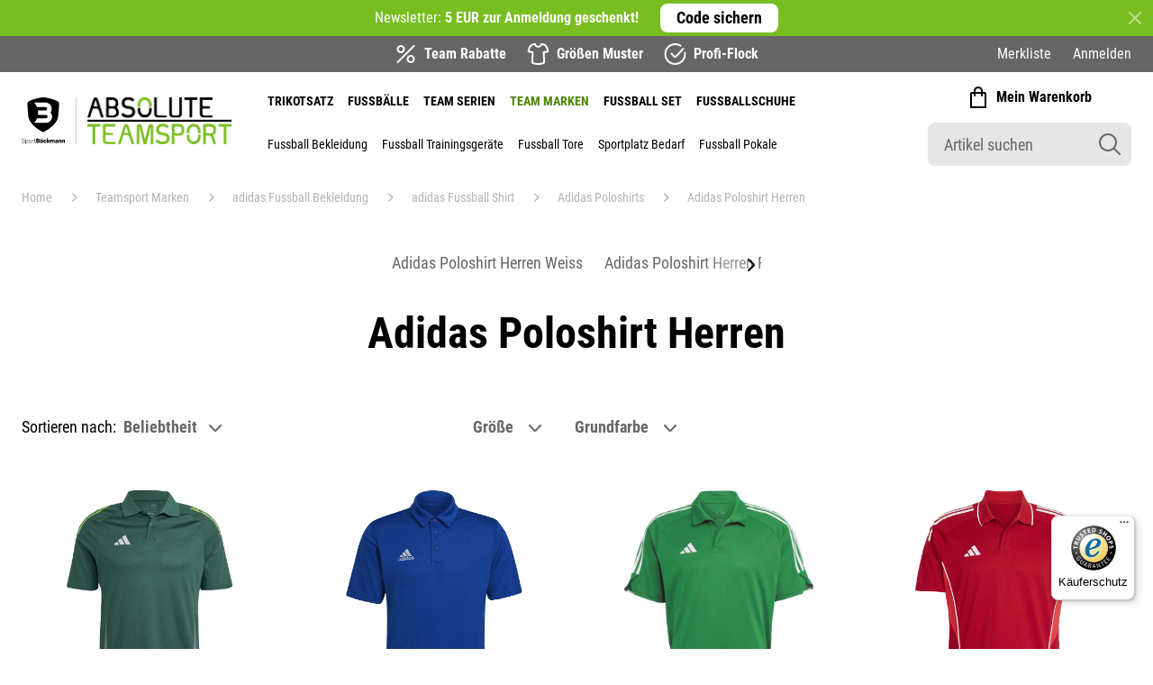

--- FILE ---
content_type: text/html; charset=UTF-8
request_url: https://www.absolute-teamsport-boeckmann.de/teamsport-marken/adidas-fussball-bekleidung/adidas-fussball-shirt/adidas-poloshirts/adidas-poloshirt-herren.html
body_size: 45695
content:
<!doctype html>
<html lang="de">
    <head >
        <script>
    var BASE_URL = 'https\u003A\u002F\u002Fwww.absolute\u002Dteamsport\u002Dboeckmann.de\u002F';
    var require = {
        'baseUrl': 'https\u003A\u002F\u002Fwww.absolute\u002Dteamsport\u002Dboeckmann.de\u002Fstatic\u002Fversion1768369729\u002Ffrontend\u002Fww\u002Dproject\u002Fdefault\u002Fde_DE'
    };</script>        <meta charset="utf-8"/>
<meta name="title" content="Adidas Poloshirt Herren - bis zu 45% sichern | Sport Böckmann"/>
<meta name="description" content="Adidas Poloshirt Herren - bis zu 45% Rabatt. ✅ Team Rabatte ✅ Gratis Muster ✅ Jetzt Angebote anfordern oder direkt shoppen!"/>
<meta name="keywords" content="Adidas Poloshirt Herren"/>
<meta name="robots" content="INDEX,FOLLOW"/>
<meta name="viewport" content="width=device-width, initial-scale=1.0, minimum-scale=1.0, maximum-scale=1.0, user-scalable=no"/>
<meta name="format-detection" content="telephone=no"/>
<meta name="theme-color" content="#666666"/>
<meta name="msapplication-config" content="/images/touch-icons/browserconfig.xml"/>
<meta name="msapplication-square70x70logo" content="/images/touch-icons/win8-tile-70x70.png"/>
<meta name="msapplication-square144x144logo" content="/images/touch-icons/win8-tile-144x144.png"/>
<meta name="msapplication-square150x150logo" content="/images/touch-icons/win8-tile-150x150.png"/>
<meta name="msapplication-wide310x150logo" content="/images/touch-icons/win8-tile-310x150.png"/>
<meta name="msapplication-square310x310logo" content="/images/touch-icons/win8-tile-310x310.png"/>
<meta name="msapplication-tileimage" content="/images/touch-icons/win8-tile-144x144.png"/>
<meta name="msapplication-tilecolor" content="#ffffff"/>
<meta name="msapplication-navbutton-color" content="#4a8500"/>
<meta name="facebook-domain-verification" content="1779tv2w4vgoxid6o7fu5nxnsixe26"/>
<title>Adidas Poloshirt Herren - bis zu 45% sichern | Sport Böckmann</title>
<link  rel="stylesheet" type="text/css"  media="all" href="https://www.absolute-teamsport-boeckmann.de/static/version1768369729/_cache/merged/38a089fa31323f601a47fc5eaa01244f.min.css" />
<link  rel="stylesheet" type="text/css"  media="all" href="https://www.absolute-teamsport-boeckmann.de/static/version1768369729/frontend/ww-project/default/de_DE/Anowave_Ec/css/ec.min.css" />
<script  type="text/javascript"  src="https://www.absolute-teamsport-boeckmann.de/static/version1768369729/_cache/merged/7cea3558924287bccfd3fc0cdd15cc9a.min.js"></script>
<link  rel="icon" type="image/png" sizes="16x16" href="https://www.absolute-teamsport-boeckmann.de/static/version1768369729/frontend/ww-project/default/de_DE//images/touch-icons/favicon-16x16.png" />
<link  rel="apple-touch-icon" sizes="57x57" href="https://www.absolute-teamsport-boeckmann.de/static/version1768369729/frontend/ww-project/default/de_DE//images/touch-icons/apple-touch-icon-57x57.png" />
<link  rel="apple-touch-icon" sizes="60x60" href="https://www.absolute-teamsport-boeckmann.de/static/version1768369729/frontend/ww-project/default/de_DE//images/touch-icons/apple-touch-icon-60x60.png" />
<link  rel="apple-touch-icon" sizes="72x72" href="https://www.absolute-teamsport-boeckmann.de/static/version1768369729/frontend/ww-project/default/de_DE//images/touch-icons/apple-touch-icon-72x72.png" />
<link  rel="apple-touch-icon" sizes="76x76" href="https://www.absolute-teamsport-boeckmann.de/static/version1768369729/frontend/ww-project/default/de_DE//images/touch-icons/apple-touch-icon-76x76.png" />
<link  rel="apple-touch-icon" sizes="114x114" href="https://www.absolute-teamsport-boeckmann.de/static/version1768369729/frontend/ww-project/default/de_DE//images/touch-icons/apple-touch-icon-114x114.png" />
<link  rel="apple-touch-icon" sizes="120x120" href="https://www.absolute-teamsport-boeckmann.de/static/version1768369729/frontend/ww-project/default/de_DE//images/touch-icons/apple-touch-icon-120x120.png" />
<link  rel="apple-touch-icon" sizes="128x128" href="https://www.absolute-teamsport-boeckmann.de/static/version1768369729/frontend/ww-project/default/de_DE//images/touch-icons/apple-touch-icon-128x128.png" />
<link  rel="apple-touch-icon" sizes="144x144" href="https://www.absolute-teamsport-boeckmann.de/static/version1768369729/frontend/ww-project/default/de_DE//images/touch-icons/apple-touch-icon-144x144.png" />
<link  rel="apple-touch-icon" sizes="152x152" href="https://www.absolute-teamsport-boeckmann.de/static/version1768369729/frontend/ww-project/default/de_DE//images/touch-icons/apple-touch-icon-152x152.png" />
<link  rel="apple-touch-icon" sizes="180x180" href="https://www.absolute-teamsport-boeckmann.de/static/version1768369729/frontend/ww-project/default/de_DE//images/touch-icons/apple-touch-icon-180x180.png" />
<link  rel="apple-touch-icon" href="https://www.absolute-teamsport-boeckmann.de/static/version1768369729/frontend/ww-project/default/de_DE//images/touch-icons/apple-touch-icon-precomposed.png" />
<link  rel="icon" type="image/png" sizes="32x32" href="https://www.absolute-teamsport-boeckmann.de/static/version1768369729/frontend/ww-project/default/de_DE//images/touch-icons/favicon-32x32.png" />
<link  rel="icon" type="image/png" sizes="96x96" href="https://www.absolute-teamsport-boeckmann.de/static/version1768369729/frontend/ww-project/default/de_DE//images/touch-icons/favicon-96x96.png" />
<link  rel="icon" type="image/png" sizes="160x160" href="https://www.absolute-teamsport-boeckmann.de/static/version1768369729/frontend/ww-project/default/de_DE//images/touch-icons/favicon-160x160.png" />
<link  rel="icon" type="image/png" sizes="192x192" href="https://www.absolute-teamsport-boeckmann.de/static/version1768369729/frontend/ww-project/default/de_DE//images/touch-icons/favicon-192x192.png" />
<link  rel="icon" type="image/png" sizes="196x196" href="https://www.absolute-teamsport-boeckmann.de/static/version1768369729/frontend/ww-project/default/de_DE//images/touch-icons/favicon-196x196.png" />
<link  rel="manifest" href="https://www.absolute-teamsport-boeckmann.de/static/version1768369729/frontend/ww-project/default/de_DE//images/touch-icons/manifest.json" />
<link  rel="canonical" href="https://www.absolute-teamsport-boeckmann.de/teamsport-marken/adidas-fussball-bekleidung/adidas-fussball-shirt/adidas-poloshirts/adidas-poloshirt-herren.html" />
<link  rel="icon" type="image/x-icon" href="https://www.absolute-teamsport-boeckmann.de/media/favicon/stores/1/Favicon_SB_schwarz_32x32_1.png" />
<link  rel="shortcut icon" type="image/x-icon" href="https://www.absolute-teamsport-boeckmann.de/media/favicon/stores/1/Favicon_SB_schwarz_32x32_1.png" />
<script src="https://teamsport-boeckmann.app.baqend.com/v1/speedkit/install.js?d=production" async crossorigin="anonymous"></script>            <script type="text/x-magento-init">
        {
            "*": {
                "Meta_Conversion/js/customizeProduct": {
                    "url" : "https://www.absolute-teamsport-boeckmann.de/fbe/pixel/tracker/",
                "payload": {"eventName":"facebook_businessextension_ssapi_customize_product"},
                "browserEventData": {"fbAgentVersion":"magento_opensource-0.0.0-1.3.5","fbPixelId":"165938467134939","source":"magento_opensource","pluginVersion":"1.3.5","track":"track","event":"CustomizeProduct","payload":{"currency":"eur"}}        }
    }
}
    </script>
    <!-- Added the new component below to track server events -->
    <script>
        window.addToCartData =
            {"url":"https:\/\/www.absolute-teamsport-boeckmann.de\/fbe\/pixel\/tracker\/","eventName":"facebook_businessextension_ssapi_add_to_cart","fbAgentVersion":"magento_opensource-0.0.0-1.3.5","fbPixelId":"165938467134939","source":"magento_opensource","pluginVersion":"1.3.5","track":"track","event":"AddToCart"}    </script>
    <script>
        require([
            'jquery',
            'Meta_Conversion/js/metaPixelTracker'
        ], function ($, metaPixelTracker) {

            const product_info_url = 'https://www.absolute-teamsport-boeckmann.de/fbe/Pixel/ProductInfoForAddToCart';

            $(document).on('ajax:addToCart', function (event, data) {
                let simpleProductId;
                // Get id of last added product
                const productId = data.productIds[data.productIds.length - 1];
                    // check product data from swatch widget
                    const swatchData = $('[data-role=swatch-options]').data('mage-SwatchRenderer');
                    if (swatchData && swatchData.getProductId()) {
                        simpleProductId = swatchData.getProductId();
                    } else {
                        // In case product is added from category page get options using added product's id
                        const categorySwatchData = $('[data-role=swatch-option-' + productId + ']')
                            .data('mage-SwatchRenderer');
                        if (categorySwatchData && categorySwatchData.getProductId()) {
                            simpleProductId = categorySwatchData.getProductId();
                        } else {
                            // else check product data from configurable options
                            const configurableProduct = data.form.data().mageConfigurable;
                            if (configurableProduct) {
                                simpleProductId = configurableProduct.simpleProduct;
                            }
                        }
                    }
                    // otherwise use the product sku
                    const product_sku = data.sku;
                    // use last added product id if swatch data is not available
                    if (!simpleProductId) {
                        simpleProductId = productId;
                    }
                    const form_key = jQuery("[name='form_key']").val();
                    $.ajax({
                        url: product_info_url,
                        data: {
                            product_sku: product_sku,
                            product_id: simpleProductId,
                            form_key: form_key
                        },
                        type: 'get',
                        dataType: 'json',
                        async: !data.response.backUrl,
                        success: function (res) {
                            const addToCartConfigPixel = {
                                "url": window.addToCartData.url,
                                "payload": {
                                    "eventName": window.addToCartData.eventName,
                                    "productId": res.productId
                                },
                                "browserEventData": {
                                    'fbAgentVersion': window.addToCartData.fbAgentVersion,
                                    'fbPixelId': window.addToCartData.fbPixelId,
                                    'source': window.addToCartData.source,
                                    'pluginVersion': window.addToCartData.pluginVersion,
                                    'track': window.addToCartData.track,
                                    'event': window.addToCartData.event,
                                    'payload': {
                                        "content_name": res.name,
                                        "content_ids": [res.id],
                                        "value": res.value,
                                        "currency": res.currency,
                                        "content_type": res.content_type,
                                        "contents": [{
                                            "id": res.id,
                                            "quantity": 1
                                        }]
                                    }
                                }
                            };
                            metaPixelTracker(addToCartConfigPixel);
                        }
                    });
            });
        });
    </script>
<!-- Meta Business Extension for Magento 2 -->
<script type="text/x-magento-init">
{
    "*": {
        "Meta_Conversion/js/initPixel" : {
            "pixelId": "165938467134939",
            "automaticMatchingFlag": true,
            "userDataUrl" : "https://www.absolute-teamsport-boeckmann.de/fbe/pixel/userData/",
            "agent": "magento_opensource-0.0.0-1.3.5"
        },
        "Meta_Conversion/js/metaPixelTracker" : {
            "url" : "https://www.absolute-teamsport-boeckmann.de/fbe/pixel/tracker/",
            "payload": {"eventName":"facebook_businessextension_ssapi_page_view"},
            "browserEventData": {"fbAgentVersion":"magento_opensource-0.0.0-1.3.5","fbPixelId":"165938467134939","source":"magento_opensource","pluginVersion":"1.3.5","track":"track","event":"PageView","payload":[]}        }
    }
}
</script>
<!-- End Meta Pixel Code -->
<script type="text/javascript" data-cmp-ab="1" src="https://cdn.consentmanager.net/delivery/autoblocking/39534.js" data-cmp-host="delivery.consentmanager.net" data-cmp-cdn="cdn.consentmanager.net" data-cmp-codesrc="19"></script>    <script type="text/x-magento-init">
        {
            "*": {
                "Magento_PageCache/js/form-key-provider": {}
            }
        }
    </script>
<style>
	.ec-gtm-cookie-directive > div { background: #ffffff; color: #000000; -webkit-border-radius: 8px; -moz-border-radius: 8px; -ms-border-radius: 8px; -o-border-radius: 8px; border-radius: 8px;  }
	.ec-gtm-cookie-directive > div > div > div a.action.accept,
    .ec-gtm-cookie-directive > div > div > div a.action.accept-all { color: #8bc53f; }
	.ec-gtm-cookie-directive > div > div > div .ec-gtm-cookie-directive-note-toggle { color: #8bc53f; }
    .ec-gtm-cookie-directive-segments { background: #ffffff; }
    .ec-gtm-cookie-directive-segments > div input[type="checkbox"] + label:before { border:1px solid #000000; }  
</style>
<script data-ommit="true">

	window.dataLayer = window.dataLayer || [];

		
	window.AEC = window.AEC || { version: "103.1.7"	};

		
	AEC.Const = 
	{
		TIMING_CATEGORY_ADD_TO_CART:		'Add To Cart Time',
		TIMING_CATEGORY_REMOVE_FROM_CART:	'Remove From Cart Time',
		TIMING_CATEGORY_PRODUCT_CLICK:		'Product Detail Click Time',
		TIMING_CATEGORY_CHECKOUT:			'Checkout Time',
		TIMING_CATEGORY_CHECKOUT_STEP:		'Checkout Step Time',
		TIMING_CATEGORY_PRODUCT_WISHLIST:	'Add to Wishlist Time',
		TIMING_CATEGORY_PRODUCT_COMPARE:	'Add to Compare Time'
	};

	AEC.Const.URL 					= 'https://www.absolute-teamsport-boeckmann.de/';
	AEC.Const.VARIANT_DELIMITER 	= '-';
	AEC.Const.VARIANT_DELIMITER_ATT = ':';

		
	AEC.Const.CHECKOUT_STEP_SHIPPING 	= 1;
	AEC.Const.CHECKOUT_STEP_PAYMENT  	= 2;
	AEC.Const.CHECKOUT_STEP_ORDER  		= 3;

		
	AEC.Const.DIMENSION_SEARCH = 18;

	
	AEC.Const.COOKIE_DIRECTIVE 								= false;
	AEC.Const.COOKIE_DIRECTIVE_SEGMENT_MODE 				= false;
	AEC.Const.COOKIE_DIRECTIVE_SEGMENT_MODE_EVENTS			= ["cookieConsentGranted"];	
	AEC.Const.COOKIE_DIRECTIVE_CONSENT_GRANTED_EVENT 		= "cookieConsentGranted";
	AEC.Const.COOKIE_DIRECTIVE_CONSENT_DECLINE_EVENT 		= "cookieConsentDeclined";

		
	AEC.Const.COOKIE_DIRECTIVE_CONSENT_GRANTED = AEC.CookieConsent.getConsent("cookieConsentGranted");

		
	AEC.Const.CATALOG_CATEGORY_ADD_TO_CART_REDIRECT_EVENT = "catalogCategoryAddToCartRedirect";

		
	AEC.Message = 
	{
		confirm: 			 true,
		confirmRemoveTitle:  "Sind Sie sicher?",
		confirmRemove: 		 "Sind Sie sicher, dass Sie diesen Artikel aus dem Warenkorb entfernen möchten?"
	};
			
	AEC.storeName 			= "Deutsch";
	AEC.currencyCode	 	= "EUR";
	AEC.useDefaultValues 	= false;
	AEC.facebook 			= false;
	AEC.facebookInitParams 	= [];

		
	AEC.SUPER = [];

		
	AEC.CONFIGURABLE_SIMPLES = [];

	
	AEC.BUNDLE = {"bundles":[],"options":[]};

	
	AEC.localStorage = true;

		
	AEC.summary = false;

	
	AEC.reset = false;
	
</script>
<script data-ommit="true">

    (summary => 
    {
    	if (summary)
    	{
        	let getSummary = (event) => 
        	{
            	AEC.Request.post("https:\/\/www.absolute-teamsport-boeckmann.de\/datalayer\/index\/cart\/",{ event:event }, (response) => 
            	{
                	dataLayer.push(response);
               	});
            };

            ['ec.cookie.remove.item.data','ec.cookie.update.item.data','ec.cookie.add.data'].forEach(event => 
            {
            	AEC.EventDispatcher.on(event, (event => 
            	{
                	return () => 
                	{
                    	setTimeout(() => { getSummary(event); }, 2000);
                    };
                })(event));
            });
    	}
    })(AEC.summary);
    
</script>
<script data-ommit="true">

		
	window.dataLayer = window.dataLayer || [];

	
		
	var dataLayerTransport = (function()
	{
		var data = [];
		
		return {
			data:[],
			push: function(data)
			{
				this.data.push(data);
				
				return this;
			},
			serialize: function()
			{
				return this.data;
			}
		}	
	})();
	
</script><script data-ommit="true">

	/* Dynamic remarketing */
	window.google_tag_params = window.google_tag_params || {};

	/* Default pagetype */
	window.google_tag_params.ecomm_pagetype = 'category';

	/* Grouped products collection */
	window.G = [];

	/**
	 * Global revenue 
	 */
	window.revenue = 0;

	/**
	 * DoubleClick
	 */
	window.DoubleClick = 
	{
		DoubleClickRevenue:	 	0,
		DoubleClickTransaction: 0,
		DoubleClickQuantity: 	0
	};
	
	
	AEC.Cookie.visitor({"visitorLoginState":"Logged out","visitorLifetimeValue":0,"visitorExistingCustomer":"Nein","visitorType":"NOT LOGGED IN","currentStore":"Deutsch"}).push(dataLayer, false);

		
	dataLayer.push({ pageType: "category"});
	
</script>

<!-- Google Tag Manager -->
<script data-cmp-ab="1">(function(w,d,s,l,i){w[l]=w[l]||[];w[l].push({'gtm.start':
new Date().getTime(),event:'gtm.js'});var f=d.getElementsByTagName(s)[0],
j=d.createElement(s),dl=l!='dataLayer'?'&l='+l:'';j.async=true;j.src=
'https://www.googletagmanager.com/gtm.js?id='+i+dl;f.parentNode.insertBefore(j,f);
})(window,document,'script','dataLayer','GTM-KG8PV2J');</script>
<!-- End Google Tag Manager -->
<script data-ommit="true">

    	
</script>
<script data-ommit="true">AEC.Bind.apply({"performance":false})</script>
<script>
    require.config({
        map: {
            '*': {
                'quickSearch-original' : 'Magento_Search/js/form-mini',
                'quickSearch' : 'Amasty_Xsearch/js/form-mini'
            }
        }
    });
</script>
                        <script src="https://cdn.brevo.com/js/sdk-loader.js" async></script>
                    <script>
                        window.Brevo = window.Brevo || [];
                        Brevo.push([
                            "init",
                            {
                                client_key: "bf2kpuob2iq4rgeg9rdxy8ev",
                                email_id: "",
                            },
                        ]);
                    </script>
</head>
    <body data-container="body"
          data-mage-init='{"loaderAjax": {}, "loader": { "icon": "https://www.absolute-teamsport-boeckmann.de/static/version1768369729/frontend/ww-project/default/de_DE/images/loader-2.gif"}}'
        id="html-body" class="page-with-filter page-products categorypath-teamsport-marken-adidas-fussball-bekleidung-adidas-fussball-shirt-adidas-poloshirts-adidas-poloshirt-herren category-adidas-poloshirt-herren catalog-category-view page-layout-2columns-left">
                                <noscript>
            <img height="1" width="1" style="display:none"
                 src="https://www.facebook.com/tr?id=165938467134939&amp;ev=PageView&amp;noscript=1&amp;a=magento_opensource-0.0.0-1.3.5">
        </noscript>
    

<div class="cookie-status-message" id="cookie-status">
    The store will not work correctly in the case when cookies are disabled.</div>
<script type="text/x-magento-init">
    {
        "*": {
            "cookieStatus": {}
        }
    }
</script>

<script type="text/x-magento-init">
    {
        "*": {
            "mage/cookies": {
                "expires": null,
                "path": "\u002F",
                "domain": ".www.absolute\u002Dteamsport\u002Dboeckmann.de",
                "secure": false,
                "lifetime": "3600"
            }
        }
    }
</script>
    <noscript>
        <div class="message global noscript">
            <div class="content">
                <p>
                    <strong>JavaScript scheint in Ihrem Browser deaktiviert zu sein.</strong>
                    <span>
                        Um unsere Website in bester Weise zu erfahren, aktivieren Sie Javascript in Ihrem Browser.                    </span>
                </p>
            </div>
        </div>
    </noscript>
<script>    require.config({
        map: {
            '*': {
                wysiwygAdapter: 'mage/adminhtml/wysiwyg/tiny_mce/tinymce4Adapter'
            }
        }
    });</script><!-- Google Tag Manager (noscript) -->
<noscript><iframe src="https://www.googletagmanager.com/ns.html?id=GTM-KG8PV2J"
height="0" width="0" style="display:none;visibility:hidden"></iframe></noscript>
<!-- End Google Tag Manager (noscript) --><div class="page-wrapper"><header class="page-header"><!-- Header Callout Newsletter Desktop -->
<div class="page-header__top page-header__top--newsletter show-for-medium" data-closable style="display: none;" data-callout-newsletter>
  <div class="grid-container">
    <div class="grid-x grid-margin-x">
      <div class="cell">
        <div class="header-callout">
            <span class="header-callout__text">
              Newsletter: <b>5 EUR zur Anmeldung geschenkt!</b>
            </span>
          <a href="https://www.absolute-teamsport-boeckmann.de/teamsport-newsletter/anmeldeformular_header.html" class="header-callout__button button--flat button--white-black" target="_blank">
            <span class="button__text">Code sichern</span>
          </a>
          <i class="icon header-callout__close" data-close>
            <svg viewBox="0 0 24 24" fill="none" xmlns="http://www.w3.org/2000/svg">
              <path
                d="M17.2929 18.7071C17.6834 19.0976 18.3166 19.0976 18.7071 18.7071C19.0976 18.3166 19.0976 17.6834 18.7071 17.2929L13.4142 12L18.7071 6.70711C19.0976 6.31658 19.0976 5.68342 18.7071 5.29289C18.3166 4.90237 17.6834 4.90237 17.2929 5.29289L12 10.5858L6.70711 5.29289C6.31659 4.90237 5.68342 4.90237 5.2929 5.29289C4.90237 5.68342 4.90237 6.31658 5.2929 6.70711L10.5858 12L5.29289 17.2929C4.90237 17.6834 4.90237 18.3166 5.29289 18.7071C5.68342 19.0976 6.31658 19.0976 6.70711 18.7071L12 13.4142L17.2929 18.7071Z"/>
            </svg>
          </i>
        </div>
      </div>
    </div>
  </div>
</div>

<!-- Header Callout Newsletter Mobile -->
<div class="page-header__top page-header__top--newsletter hide-for-medium" data-closable style="display: none;" data-callout-newsletter>
  <div class="grid-container">
    <div class="grid-x grid-margin-x">
      <div class="cell">
        <a href="https://www.absolute-teamsport-boeckmann.de/teamsport-newsletter/anmeldeformular_header.html" class="header-callout">
          <span class="header-callout__text">
            <b>5€ zur Newsletter Anmeldung!</b>
          </span>
        </a>
        <i class="icon header-callout__close" data-close>
          <svg viewBox="0 0 24 24" fill="none" xmlns="http://www.w3.org/2000/svg">
            <path
              d="M17.2929 18.7071C17.6834 19.0976 18.3166 19.0976 18.7071 18.7071C19.0976 18.3166 19.0976 17.6834 18.7071 17.2929L13.4142 12L18.7071 6.70711C19.0976 6.31658 19.0976 5.68342 18.7071 5.29289C18.3166 4.90237 17.6834 4.90237 17.2929 5.29289L12 10.5858L6.70711 5.29289C6.31659 4.90237 5.68342 4.90237 5.2929 5.29289C4.90237 5.68342 4.90237 6.31658 5.2929 6.70711L10.5858 12L5.29289 17.2929C4.90237 17.6834 4.90237 18.3166 5.29289 18.7071C5.68342 19.0976 6.31658 19.0976 6.70711 18.7071L12 13.4142L17.2929 18.7071Z"/>
          </svg>
        </i>
      </div>
    </div>
  </div>
</div>

<!-- Header Bar Benefits -->
<div class="page-header__top page-header__top--benefits">
	<div class="grid-container">
		<div class="grid-x grid-margin-x">
			<div class="header-bar cell">
				<!-- Benefits -->
				<div class="header-bar__benefits" data-header-bar-benefits>
					<div class="header-bar__benefits__item header-bar__benefits__item--discount">
						<i class="icon header-bar__benefits__item__icon">
							<svg viewBox="0 0 16 16" fill="none" xmlns="http://www.w3.org/2000/svg">
								<path fill-rule="evenodd" clip-rule="evenodd"
								      d="M2.47157 14.4701C2.21122 14.7305 1.78911 14.7305 1.52876 14.4701C1.26841 14.2098 1.26841 13.7876 1.52876 13.5273L1.52934 13.5267L13.5282 1.52787L13.5288 1.52729C13.7891 1.26694 14.2112 1.26694 14.4716 1.52729C14.7319 1.78764 14.7319 2.20975 14.4716 2.4701L2.47157 14.4701ZM4.3335 5.9987C5.25397 5.9987 6.00016 5.25251 6.00016 4.33203C6.00016 3.41156 5.25397 2.66536 4.3335 2.66536C3.41302 2.66536 2.66683 3.41156 2.66683 4.33203C2.66683 5.25251 3.41302 5.9987 4.3335 5.9987ZM11.6668 13.332C12.5873 13.332 13.3335 12.5858 13.3335 11.6654C13.3335 10.7449 12.5873 9.9987 11.6668 9.9987C10.7464 9.9987 10.0002 10.7449 10.0002 11.6654C10.0002 12.5858 10.7464 13.332 11.6668 13.332ZM7.3335 4.33203C7.3335 5.98889 5.99035 7.33203 4.3335 7.33203C2.67664 7.33203 1.3335 5.98889 1.3335 4.33203C1.3335 2.67518 2.67664 1.33203 4.3335 1.33203C5.99035 1.33203 7.3335 2.67518 7.3335 4.33203ZM11.6668 14.6654C13.3237 14.6654 14.6668 13.3222 14.6668 11.6654C14.6668 10.0085 13.3237 8.66536 11.6668 8.66536C10.01 8.66536 8.66683 10.0085 8.66683 11.6654C8.66683 13.3222 10.01 14.6654 11.6668 14.6654Z"/>
							</svg>
						</i>
						<span class="header-bar__benefits__item__label">Team Rabatte</span>
					</div>

					<div class="header-bar__benefits__item header-bar__benefits__item--pattern">
						<i class="icon header-bar__benefits__item__icon">
							<svg viewBox="0 0 16 16" fill="none" xmlns="http://www.w3.org/2000/svg">
								<path fill-rule="evenodd" clip-rule="evenodd"
								      d="M5.18402 1.33497C3.83131 1.37728 2.63488 2.23859 2.16923 3.51678L1.43477 5.53288L4.01206 5.98076L4.58729 6.08072L4.56406 6.66411L4.27743 13.8614L4.27276 13.9786L4.2679 13.9905L4.2716 14L4.27105 14.0002L4.37205 14.019L4.46275 14.0672C5.07909 14.3953 6.38893 14.6663 8.00062 14.6663C9.61235 14.6663 10.9222 14.3953 11.5385 14.0672L11.6292 14.019L11.7301 14.0002L11.7296 14L11.7332 13.9906L11.7284 13.9787L11.7236 13.8615L11.43 6.66575L11.4062 6.08181L11.982 5.98175L14.5647 5.53292L13.8302 3.51682C13.3651 2.23998 12.1707 1.37913 10.8197 1.33514L10.7737 1.35864C10.4223 2.47593 9.2396 3.20063 8.00056 3.20063C6.76043 3.20063 5.57672 2.47466 5.22653 1.35572L5.18402 1.33497ZM1.09435 5.47372C1.09425 5.4737 1.09414 5.47369 1.09404 5.47367L1.0445 5.75877L1.09404 5.47367L1.09435 5.47372ZM0.916445 3.06038C1.58586 1.22285 3.33282 0 5.28849 0C5.32061 0 5.35241 0.0017726 5.38379 0.00523436C5.41705 0.00176887 5.45069 0 5.4846 0H5.78853C6.15698 0 6.45584 0.298662 6.45584 0.667311C6.45584 1.22862 7.03708 1.8673 8.00056 1.8673C8.96404 1.8673 9.54527 1.22862 9.54527 0.667311C9.54527 0.298448 9.84436 0 10.2126 0H10.5091C10.544 0 10.5786 0.00189118 10.6128 0.00559251C10.6451 0.00192229 10.6779 4.06901e-05 10.711 4.06901e-05C12.6666 4.06901e-05 14.4136 1.22289 15.083 3.06042L15.9359 5.40147C16.1584 6.01243 15.7744 6.67602 15.1337 6.78735L12.786 7.19533L13.0521 13.7156C13.0765 13.8058 13.0901 13.9009 13.0901 13.9996C13.0901 14.1992 13.0351 14.3798 12.951 14.5347C12.792 14.8976 12.4759 15.1777 12.0846 15.2856C11.1708 15.7406 9.64273 15.9996 8.00062 15.9996C6.35857 15.9996 4.83056 15.7406 3.91671 15.2856C3.52515 15.1777 3.20867 14.8973 3.04981 14.5339C2.96598 14.3791 2.91119 14.1988 2.91119 13.9996C2.91119 13.9014 2.9246 13.8068 2.9488 13.7169L3.20855 7.19444L0.865756 6.78731C0.22511 6.67598 -0.158978 6.01239 0.0635988 5.40143L0.916445 3.06038Z"/>
							</svg>
						</i>
                        <span class="header-bar__benefits__item__label"><a href="https://www.absolute-teamsport-boeckmann.de/musterservice/">Größen Muster</a></span>
					</div>

					<div class="header-bar__benefits__item header-bar__benefits__item--flocking">
						<i class="icon header-bar__benefits__item__icon">
							<svg viewBox="0 0 16 16" fill="none" xmlns="http://www.w3.org/2000/svg">
								<path fill-rule="evenodd" clip-rule="evenodd"
								      d="M1.33333 8C1.33333 4.3181 4.3181 1.33333 8 1.33333C9.34254 1.33333 10.5905 1.72948 11.6359 2.41107C11.9443 2.61216 12.3574 2.52516 12.5584 2.21674C12.7595 1.90831 12.6725 1.49527 12.3641 1.29417C11.1087 0.475643 9.6089 0 8 0C3.58172 0 0 3.58172 0 8C0 12.4183 3.58172 16 8 16C12.4183 16 16 12.4183 16 8C16 7.63058 15.9749 7.26667 15.9263 6.90993C15.8765 6.54512 15.5405 6.2897 15.1757 6.33945C14.8108 6.38919 14.5554 6.72525 14.6052 7.09007C14.6457 7.38727 14.6667 7.69101 14.6667 8C14.6667 11.6819 11.6819 14.6667 8 14.6667C4.3181 14.6667 1.33333 11.6819 1.33333 8ZM14.4875 4.45473C14.7386 4.18549 14.7239 3.76363 14.4547 3.51249C14.1855 3.26135 13.7636 3.27603 13.5125 3.54527L7.98796 9.46801L5.80934 7.24618C5.55156 6.98329 5.12947 6.97915 4.86658 7.23693C4.60369 7.49471 4.59954 7.9168 4.85732 8.17969L7.03594 10.4015C7.56783 10.944 8.44478 10.933 8.96297 10.3775L14.4875 4.45473Z"/>
							</svg>
						</i>
						<span class="header-bar__benefits__item__label">Profi-Flock</span>
					</div>

				</div>

				<!-- Customer -->
				<div class="header-bar__right" data-header-bar-right>
					<div class="header-bar__customer">
						<div class="header-bar__customer__wishlist">
							<!-- htdocs/app/design/frontend/ww-project/default/Magento_Wishlist/templates/link.phtml -->
							
<a class="header-bar__customer__link header-bar__customer__link--wishlist" href="https://www.absolute-teamsport-boeckmann.de/wishlist/" data-bind="scope: 'wishlist'">
  <span class="header-bar__customer__link__text">Merkliste</span>
  <!-- ko if: wishlist().counter -->
  <div class="batch batch--white counter qty" data-bind="text: wishlist().counter, css: { filled: !!wishlist().counter == true }"></div>
  <!-- /ko -->
</a>


<script type="text/x-magento-init">
    {
        "*": {
            "Magento_Ui/js/core/app": {
                "components": {
                    "wishlist": {
                        "component": "Magento_Wishlist/js/view/wishlist"
                    }
                }
            }
        }
    }

</script>
						</div>

						<div class="header-bar__customer__account">
							<a href="https://www.absolute-teamsport-boeckmann.de/customer/account/login/" class="header-bar__customer__link header-bar__customer__link--account sb-notloggedin">Anmelden</a>
							<a href="https://www.absolute-teamsport-boeckmann.de/customer/account/index/" class="header-bar__customer__link header-bar__customer__link--account sb-loggedin hide">Mein Konto</a>
						</div>
					</div>

					<!-- EHI -->
					<div class="header-bar__ehi show-for-large hide-for-xxlarge">
						<a class="header-bar__ehi__link image-link"
						   href="https://zertifikat.ehi-siegel.de/de/zertifikat/s/e4e008b9d199ae98d280d4c4f6e3f18c/"
						   target="_blank">
							<img class="header-bar__ehi__image image" src="https://www.absolute-teamsport-boeckmann.de/static/version1768369729/frontend/ww-project/default/de_DE/images/logo-ehi.png"
							     alt="EHI">
						</a>
					</div>
				</div>
			</div>
		</div>
	</div>
</div>

<!-- Header Bottom -->
<div class="page-header__bottom">
	<div class="grid-container page-header__bottom__container">
		<div class="grid-x grid-margin-x">
            <div class="cell page-header__bottom__container__inner">
                <div class="page-header__bottom__left">

                    <!-- Layer Menu Trigger -->
                    <div class="menu-trigger hide-for-large" data-toggle-mobile-navigation>

                        <!-- Layer Menu Open -->
                        <i class="icon menu-trigger__icon icon--open">
                            <svg viewBox="0 0 24 24" fill="none" xmlns="http://www.w3.org/2000/svg">
                                <g clip-path="url(#clip0)">
                                    <path
                                        d="M0 4C0 3.44772 0.447715 3 1 3H23C23.5523 3 24 3.44772 24 4C24 4.55228 23.5523 5 23 5H1C0.447715 5 0 4.55228 0 4Z"/>
                                    <path
                                        d="M0 12C0 11.4477 0.447715 11 1 11H4C4.55228 11 5 11.4477 5 12C5 12.5523 4.55228 13 4 13H1C0.447715 13 0 12.5523 0 12Z"/>
                                    <path
                                        d="M0 20C0 19.4477 0.447715 19 1 19H6C6.55228 19 7 19.4477 7 20C7 20.5523 6.55228 21 6 21H1C0.447715 21 0 20.5523 0 20Z"/>
                                    <path fill-rule="evenodd" clip-rule="evenodd"
                                          d="M20.4633 19.0491C21.4274 17.7873 22 16.2105 22 14.5C22 10.3579 18.6421 7 14.5 7C10.3579 7 7 10.3579 7 14.5C7 18.6421 10.3579 22 14.5 22C16.2105 22 17.7873 21.4274 19.0491 20.4633L22.2929 23.7071C22.6834 24.0976 23.3166 24.0976 23.7071 23.7071C24.0976 23.3166 24.0976 22.6834 23.7071 22.2929L20.4633 19.0491ZM14.5 20C17.5376 20 20 17.5376 20 14.5C20 11.4624 17.5376 9 14.5 9C11.4624 9 9 11.4624 9 14.5C9 17.5376 11.4624 20 14.5 20Z"/>
                                </g>
                                <defs>
                                    <clipPath id="clip0">
                                        <rect width="24" height="24" fill="white"/>
                                    </clipPath>
                                </defs>
                            </svg>
                            <span class="show-for-sr">
                Navigation öffnen
              </span>
                        </i>

                        <!-- Layer Menu Close -->
                        <i class="icon menu-trigger__icon icon--close">
                            <svg viewBox="0 0 24 24" fill="none" xmlns="http://www.w3.org/2000/svg">
                                <path
                                    d="M17.2929 18.7071C17.6834 19.0976 18.3166 19.0976 18.7071 18.7071C19.0976 18.3166 19.0976 17.6834 18.7071 17.2929L13.4142 12L18.7071 6.70711C19.0976 6.31658 19.0976 5.68342 18.7071 5.29289C18.3166 4.90237 17.6834 4.90237 17.2929 5.29289L12 10.5858L6.70711 5.29289C6.31659 4.90237 5.68342 4.90237 5.2929 5.29289C4.90237 5.68342 4.90237 6.31658 5.2929 6.70711L10.5858 12L5.29289 17.2929C4.90237 17.6834 4.90237 18.3166 5.29289 18.7071C5.68342 19.0976 6.31658 19.0976 6.70711 18.7071L12 13.4142L17.2929 18.7071Z"/>
                            </svg>
                            <span class="show-for-sr">
                Navigation schließen
              </span>
                        </i>
                    </div>

                    <!-- Logo -->
                    <div class="logo">
	<a class="logo__link image-link" href="https://www.absolute-teamsport-boeckmann.de/">

		<!-- Logo full -->
		<svg class="logo__image logo__image--full image show-for-large" width="95" height="104" viewBox="0 0 95 104" fill="none" xmlns="http://www.w3.org/2000/svg">
            <g clip-path="url(#clip0_1906_46403)">
                <rect x="27" y="10" width="41" height="48" fill="white"/>
                <path d="M39.3401 97.0052C39.0688 96.6394 38.6824 96.3899 38.1809 96.2569C38.6249 96.0907 38.9619 95.8246 39.1922 95.4671C39.4224 95.1096 39.5375 94.6773 39.5375 94.1702C39.5375 93.2973 39.2168 92.6322 38.5673 92.1666C37.9178 91.7093 36.9806 91.4766 35.7391 91.4766H32.4094C32.3354 91.4766 32.2778 91.5348 32.2778 91.6096V101.087C32.2778 101.162 32.3354 101.22 32.4094 101.22H36.1913C37.367 101.212 38.2549 100.962 38.8468 100.489C39.447 100.006 39.743 99.2914 39.743 98.3353C39.743 97.8199 39.6115 97.371 39.3401 97.0052ZM34.5963 93.2889H35.7391C36.2571 93.2889 36.6353 93.3804 36.8737 93.5633C37.1121 93.7462 37.2272 94.0455 37.2272 94.4529C37.2272 94.8103 37.1203 95.0847 36.8983 95.2676C36.6846 95.4505 36.3228 95.542 35.8131 95.5503H34.6045V93.2889H34.5963ZM37.0874 99.1335C36.8655 99.3247 36.5366 99.4244 36.1173 99.4244H34.5963V97.0883H36.2242C37.0217 97.0966 37.4245 97.504 37.4245 98.3104C37.4245 98.6596 37.3176 98.9339 37.0874 99.1335Z" fill="black"/>
                <path d="M46.3942 91.4608C46.2051 91.2863 45.9667 91.2031 45.6789 91.2031C45.3994 91.2031 45.161 91.2863 44.9636 91.4608C44.7746 91.6354 44.6759 91.8433 44.6759 92.0927C44.6759 92.3421 44.7746 92.5499 44.9636 92.7245C45.1527 92.8991 45.3912 92.9823 45.6789 92.9823C45.9585 92.9823 46.1969 92.8908 46.3942 92.7245C46.5833 92.5499 46.682 92.3421 46.682 92.0927C46.682 91.8433 46.5833 91.6354 46.3942 91.4608ZM42.9576 91.4608C42.7685 91.2863 42.5301 91.2031 42.2423 91.2031C41.9628 91.2031 41.7244 91.2863 41.527 91.4608C41.3379 91.6354 41.2393 91.8433 41.2393 92.0927C41.2393 92.3421 41.3379 92.5499 41.527 92.7245C41.7161 92.8991 41.9546 92.9823 42.2423 92.9823C42.5219 92.9823 42.7603 92.8908 42.9576 92.7245C43.1467 92.5499 43.2453 92.3421 43.2453 92.0927C43.2453 91.8433 43.1467 91.6354 42.9576 91.4608ZM46.4929 94.8611C45.8762 94.1877 45.0294 93.8552 43.9606 93.8552C43.2618 93.8552 42.6452 94.0048 42.1272 94.3124C41.6093 94.62 41.2064 95.0524 40.9269 95.6177C40.6473 96.183 40.5076 96.8232 40.5076 97.5465L40.5158 97.9289C40.5651 98.9847 40.9022 99.8244 41.5188 100.44C42.1354 101.055 42.9576 101.371 43.9771 101.371C45.0376 101.371 45.8762 101.038 46.4929 100.373C47.1095 99.708 47.4219 98.8101 47.4219 97.6878V97.6047C47.4137 96.4407 47.1095 95.5262 46.4929 94.8611ZM45.1856 97.7709C45.1692 99.0097 44.7581 99.6249 43.9688 99.6249C43.566 99.6249 43.2536 99.4669 43.048 99.1593C42.8425 98.8434 42.7356 98.3529 42.7356 97.6878L42.7438 97.2804C42.8096 96.1581 43.2125 95.6011 43.9524 95.6011C44.7746 95.6011 45.1856 96.2495 45.1856 97.5465V97.7709Z" fill="black"/>
                <path d="M54.2293 98.6441H52.4041C52.3384 98.6441 52.2808 98.7023 52.2726 98.7689C52.2562 99.0183 52.1739 99.2178 52.026 99.3674C51.8533 99.542 51.6067 99.6252 51.2942 99.6252C50.916 99.6252 50.6447 99.4838 50.4721 99.2012C50.2994 98.9185 50.2172 98.4114 50.2172 97.6881C50.2172 97.2724 50.2337 96.9482 50.2665 96.7071C50.3652 95.9588 50.7023 95.593 51.2778 95.593C51.582 95.593 51.8286 95.6928 52.0095 95.8923C52.1657 96.0669 52.2562 96.3163 52.2808 96.6322C52.289 96.7071 52.3466 96.7569 52.4124 96.7569H54.2376C54.3115 96.7569 54.3691 96.6987 54.3691 96.6239C54.3444 95.7926 54.0731 95.1358 53.5469 94.637C52.9961 94.1132 52.2562 93.8555 51.3271 93.8555C50.6365 93.8555 50.0446 94.0051 49.5431 94.3044C49.0415 94.6037 48.6551 95.036 48.3838 95.6013C48.1125 96.1667 47.981 96.8068 47.981 97.5384V97.6299C47.981 98.8021 48.2769 99.7166 48.8771 100.373C49.4773 101.03 50.2994 101.363 51.3436 101.363C52.2315 101.363 52.955 101.105 53.5141 100.598C54.0402 100.116 54.328 99.5171 54.3527 98.7855C54.3691 98.7107 54.3033 98.6441 54.2293 98.6441Z" fill="black"/>
                <path d="M62.0398 101.022L59.4912 96.9654L61.8179 94.2053C61.8918 94.1138 61.8343 93.9808 61.7192 93.9808H59.3925C59.3514 93.9808 59.3103 93.9974 59.2856 94.0307L57.6413 96.0925L57.4193 96.3918V91.0627C57.4193 90.9879 57.3618 90.9297 57.2878 90.9297H55.3228C55.2488 90.9297 55.1913 90.9879 55.1913 91.0627V101.097C55.1913 101.172 55.2488 101.23 55.3228 101.23H57.2878C57.3618 101.23 57.4193 101.172 57.4193 101.097V99.1686L58.0524 98.5284L59.5734 101.164C59.598 101.205 59.6391 101.23 59.6885 101.23H61.9247C62.0316 101.23 62.0974 101.114 62.0398 101.022Z" fill="black"/>
                <path d="M79.9628 99.5919V96.3828C79.9464 95.6013 79.6751 94.9778 79.1489 94.5289C78.6227 94.0799 77.8992 93.8555 76.9866 93.8555C76.074 93.8555 75.3176 94.0716 74.7339 94.5123C74.1831 94.9196 73.8953 95.4434 73.8542 96.0752C73.846 96.15 73.9118 96.2166 73.9858 96.2166H75.9507C76.0165 96.2166 76.074 96.1667 76.0823 96.0919C76.1234 95.6429 76.3864 95.4184 76.8715 95.4184C77.4388 95.4184 77.7266 95.751 77.7266 96.4161V96.7985H77.036C75.9425 96.7985 75.1039 96.998 74.5366 97.4054C73.9611 97.8045 73.6733 98.4031 73.6733 99.1845C73.6733 99.8081 73.9118 100.332 74.3804 100.739C74.849 101.155 75.4245 101.354 76.0987 101.354C76.8386 101.354 77.4141 101.097 77.817 100.573C77.8663 100.814 77.9239 101.005 77.9897 101.147C78.0143 101.196 78.0554 101.23 78.113 101.23H80.2588V101.113C80.0779 100.764 79.971 100.257 79.9628 99.5919ZM77.7266 99.1679C77.6443 99.3176 77.5128 99.4589 77.3319 99.5753C77.1511 99.7 76.9208 99.7582 76.6413 99.7582C76.4276 99.7582 76.2549 99.6917 76.1151 99.567C75.9754 99.4423 75.9096 99.276 75.9096 99.0681C75.9096 98.3615 76.296 98.0123 77.0771 98.0123H77.7266V99.1679Z" fill="black"/>
                <path d="M86.9018 94.5289C86.5319 94.0799 85.9728 93.8555 85.2329 93.8555C84.3614 93.8555 83.679 94.1797 83.1857 94.8365L83.1199 94.1049C83.1117 94.0384 83.0542 93.9802 82.9884 93.9802H81.155C81.081 93.9802 81.0234 94.0384 81.0234 94.1132V101.088C81.0234 101.163 81.081 101.221 81.155 101.221H83.1199C83.1939 101.221 83.2515 101.163 83.2515 101.088V96.5824C83.2515 96.042 83.679 95.5847 84.2134 95.5847H84.2298C84.6163 95.5847 84.8793 95.6679 85.0273 95.8424C85.1753 96.017 85.2411 96.2831 85.2411 96.6489V101.088C85.2411 101.163 85.2986 101.221 85.3726 101.221H87.3458C87.4198 101.221 87.4774 101.163 87.4774 101.088V96.5574C87.4609 95.6595 87.2718 94.9778 86.9018 94.5289Z" fill="black"/>
                <path d="M94.4162 94.5289C94.0463 94.0799 93.4872 93.8555 92.7473 93.8555C91.8758 93.8555 91.1934 94.1797 90.7001 94.8365L90.6343 94.1049C90.6261 94.0384 90.5686 93.9802 90.5028 93.9802H88.6694C88.5954 93.9802 88.5378 94.0384 88.5378 94.1132V101.088C88.5378 101.163 88.5954 101.221 88.6694 101.221H90.6343C90.7083 101.221 90.7659 101.163 90.7659 101.088V96.5824C90.7659 96.042 91.1934 95.5847 91.7278 95.5847H91.7442C92.1307 95.5847 92.3937 95.6679 92.5417 95.8424C92.6897 96.017 92.7637 96.2831 92.7637 96.6489V101.088C92.7637 101.163 92.8213 101.221 92.8953 101.221H94.8684C94.9424 101.221 95 101.163 95 101.088V96.5574C94.9753 95.6595 94.7862 94.9778 94.4162 94.5289Z" fill="black"/>
                <path d="M70.6231 93.8477C69.7023 93.8477 69.0035 94.2135 68.5184 94.9367C68.1978 94.2051 67.5894 93.8477 66.685 93.8477C65.83 93.8477 65.1476 94.1719 64.6379 94.8287L64.5721 94.1054C64.5639 94.0389 64.5063 93.9807 64.4405 93.9807H62.6071C62.5331 93.9807 62.4756 94.0389 62.4756 94.1137V101.089C62.4756 101.164 62.5331 101.222 62.6071 101.222H64.5721C64.6461 101.222 64.7036 101.164 64.7036 101.089V96.5995C64.7036 96.0508 65.1311 95.5935 65.6738 95.5852C65.682 95.5852 65.682 95.5852 65.6902 95.5852C66.0273 95.5852 66.2493 95.6684 66.3726 95.8429C66.4877 96.0092 66.5535 96.2836 66.5535 96.666V101.089C66.5535 101.164 66.611 101.222 66.685 101.222H68.6582C68.7322 101.222 68.7897 101.164 68.7897 101.089V97.1981V96.5912C68.7897 96.084 69.1597 95.6434 69.653 95.5852C69.6941 95.5852 69.727 95.5769 69.7681 95.5769C70.097 95.5769 70.3189 95.66 70.4423 95.8346C70.5656 96.0009 70.6314 96.2752 70.6314 96.6411V101.081C70.6314 101.155 70.6889 101.214 70.7629 101.214H72.7361C72.8101 101.214 72.8676 101.155 72.8676 101.081V96.4997C72.8265 94.7372 72.0784 93.8477 70.6231 93.8477Z" fill="black"/>
                <path d="M6.07572 98.8373C6.07572 98.2969 5.88663 97.8729 5.51666 97.557C5.13847 97.2411 4.45608 96.9418 3.46127 96.6591C2.46646 96.3764 1.73475 96.0688 1.27434 95.7363C0.624838 95.2624 0.295976 94.6472 0.295976 93.874C0.295976 93.1258 0.600173 92.5272 1.20857 92.0616C1.81696 91.5961 2.58979 91.3633 3.53527 91.3633C4.17655 91.3633 4.74383 91.488 5.25357 91.7374C5.75508 91.9868 6.14972 92.336 6.42925 92.7849C6.68412 93.1923 6.82389 93.6412 6.84033 94.1317C6.84033 94.2066 6.78278 94.2731 6.70878 94.2731H6.15794C6.08395 94.2731 6.0264 94.2149 6.0264 94.1484C6.00173 93.5415 5.77153 93.0426 5.35223 92.6685C4.90004 92.2612 4.29987 92.0616 3.54349 92.0616C2.80355 92.0616 2.21982 92.2279 1.78408 92.5605C1.34833 92.893 1.12635 93.3253 1.12635 93.8657C1.12635 94.3645 1.32367 94.7636 1.7183 95.0795C2.11294 95.3954 2.73778 95.6698 3.60104 95.9109C4.4643 96.152 5.12203 96.4014 5.56599 96.6508C6.00995 96.9085 6.34704 97.2161 6.56902 97.5736C6.791 97.9311 6.9061 98.3551 6.9061 98.8373C6.9061 99.6021 6.6019 100.217 5.99351 100.683C5.38511 101.148 4.58762 101.381 3.59282 101.381C2.91043 101.381 2.29381 101.257 1.72653 101.015C1.15924 100.774 0.731718 100.425 0.435742 99.9846C0.164431 99.5772 0.0246646 99.1199 0 98.6045C0 98.5297 0.0575508 98.4632 0.131545 98.4632H0.682388C0.756382 98.4632 0.813933 98.5214 0.813933 98.5879C0.84682 99.2114 1.09347 99.7185 1.57032 100.084C2.08005 100.483 2.75422 100.683 3.59282 100.683C4.34098 100.683 4.94115 100.517 5.40156 100.184C5.84552 99.8349 6.07572 99.386 6.07572 98.8373Z" fill="black"/>
                <path d="M14.215 97.6798C14.215 98.8104 13.9684 99.7 13.4751 100.365C12.9818 101.03 12.3159 101.354 11.4937 101.354C10.5153 101.354 9.76719 101.005 9.24101 100.307V103.865C9.24101 103.94 9.18346 103.998 9.10946 103.998H8.59151C8.51751 103.998 8.45996 103.94 8.45996 103.865V94.1132C8.45996 94.0384 8.51751 93.9802 8.59151 93.9802H9.06836C9.14235 93.9802 9.1999 94.0384 9.1999 94.1132L9.23279 95.0111C9.75074 94.2379 10.4989 93.8555 11.4773 93.8555C12.3323 93.8555 13.0065 94.1797 13.4915 94.8365C13.9766 95.4933 14.2233 96.3995 14.2233 97.5634V97.6798H14.215ZM13.4258 97.5384C13.4258 96.6156 13.2367 95.884 12.8667 95.3519C12.4885 94.8199 11.9706 94.5455 11.2964 94.5455C10.8113 94.5455 10.392 94.6619 10.0467 94.903C9.70142 95.1358 9.4301 95.485 9.24923 95.9339V99.409C9.43833 99.8247 9.70964 100.141 10.0632 100.357C10.4167 100.573 10.836 100.681 11.3128 100.681C11.9788 100.681 12.4967 100.415 12.8667 99.8746C13.2367 99.3425 13.4258 98.561 13.4258 97.5384Z" fill="black"/>
                <path d="M15.5388 97.4974C15.5388 96.799 15.6704 96.1755 15.9417 95.6185C16.2048 95.0614 16.583 94.6291 17.0762 94.3132C17.5613 94.0056 18.1122 93.8477 18.737 93.8477C19.6907 93.8477 20.4635 94.1885 21.0555 94.8619C21.6474 95.5353 21.9434 96.4332 21.9434 97.5472V97.7135C21.9434 98.4119 21.8119 99.0437 21.5405 99.6007C21.2775 100.158 20.8993 100.59 20.4142 100.898C19.9291 101.197 19.3783 101.355 18.7534 101.355C17.808 101.355 17.0351 101.014 16.4432 100.341C15.8512 99.6672 15.5553 98.7693 15.5553 97.6553V97.4974H15.5388ZM16.3281 97.7218C16.3281 98.5865 16.5501 99.3014 16.994 99.8501C17.438 100.407 18.0217 100.681 18.737 100.681C19.4523 100.681 20.0278 100.407 20.4717 99.8501C20.9157 99.2931 21.1377 98.5615 21.1377 97.6553V97.4974C21.1377 96.9403 21.039 96.4415 20.8335 95.976C20.628 95.5187 20.3484 95.1612 19.9785 94.9118C19.6085 94.6624 19.1974 94.5377 18.7206 94.5377C18.0135 94.5377 17.438 94.8203 16.994 95.3774C16.5501 95.9344 16.3281 96.666 16.3281 97.5722V97.7218Z" fill="black"/>
                <path d="M26.8681 94.6154C26.8681 94.6487 26.8435 94.6653 26.8106 94.6653C26.6626 94.6404 26.4982 94.632 26.3337 94.632C25.8404 94.632 25.4211 94.7734 25.0841 95.0477C24.7388 95.3304 24.5003 95.7295 24.3523 96.2615V101.1C24.3523 101.175 24.2948 101.233 24.2208 101.233H23.7028C23.6288 101.233 23.5713 101.175 23.5713 101.1V94.1332C23.5713 94.0584 23.6288 94.0002 23.7028 94.0002H24.2126C24.2866 94.0002 24.3441 94.0584 24.3441 94.1332L24.3523 95.1475C24.7716 94.2912 25.4458 93.8672 26.3666 93.8672C26.5722 93.8672 26.7284 93.8921 26.8599 93.942C26.8764 93.9503 26.8928 93.967 26.8928 93.9919L26.8681 94.6154Z" fill="black"/>
                <path d="M29.6798 92.2697V93.9907H31.0282C31.1022 93.9907 31.1597 94.0489 31.1597 94.1237V94.5061C31.1597 94.5809 31.1022 94.6391 31.0282 94.6391H29.6798V99.4694C29.6798 99.8684 29.7538 100.168 29.8936 100.367C30.0334 100.567 30.28 100.658 30.6089 100.658C30.7322 100.658 30.9295 100.642 31.1926 100.6C31.2255 100.592 31.2501 100.617 31.2501 100.65L31.2748 101.207C31.2748 101.232 31.2584 101.249 31.2419 101.257C31.0364 101.323 30.7651 101.357 30.428 101.357C29.8854 101.357 29.4907 101.199 29.2441 100.874C28.9974 100.558 28.8741 100.085 28.8741 99.4694V94.6391H27.6984C27.6244 94.6391 27.5669 94.5809 27.5669 94.5061V94.1237C27.5669 94.0489 27.6244 93.9907 27.6984 93.9907H28.8823V92.2697C28.8823 92.1949 28.9399 92.1367 29.0139 92.1367H29.5401C29.6223 92.1367 29.6798 92.1949 29.6798 92.2697Z" fill="black"/>
                <path d="M52.6261 0.48635C49.2306 -0.162117 45.7529 -0.162117 42.3656 0.48635C32.6724 2.33199 12.6283 6.90451 12.6283 13.1231C12.6283 20.5389 14.3548 38.1556 14.6837 41.4395C14.7083 41.664 14.733 42.0215 14.7577 42.246C14.9468 44.6071 17.2981 61.9993 46.682 76.8226C47.1999 77.0803 47.8083 77.0803 48.318 76.8226C77.6936 61.9993 80.0532 44.6071 80.2423 42.246C80.2588 42.0215 80.2916 41.664 80.3163 41.4395C80.6452 38.1556 82.3717 20.5306 82.3717 13.1231C82.3635 6.91283 62.3193 2.3403 52.6261 0.48635ZM65.871 48.1986C65.164 49.8779 64.1939 51.3328 62.9606 52.5799C61.7274 53.8269 60.2804 54.8079 58.6196 55.5229C56.9589 56.2379 55.1995 56.5954 53.3332 56.5954L28.4383 56.6702C28.1506 56.6702 27.9944 56.3293 28.1835 56.1049C30.5184 53.3364 32.4176 50.1938 33.7823 46.7686C33.8317 46.6356 33.955 46.5525 34.0948 46.5525H53.3003C54.3527 46.5525 55.2324 46.195 55.9394 45.48C56.6465 44.765 57 43.9004 57 42.8778C57 41.8137 56.6465 40.9241 55.9394 40.2091C55.2324 39.4941 54.3527 39.1367 53.3003 39.1367H36.1995C35.9939 39.1367 35.8377 38.9538 35.8624 38.7459C36.0597 37.2494 36.1666 35.7197 36.1666 34.1734C36.1666 32.5772 36.0597 31.0142 35.846 29.4762C35.8213 29.2683 35.9775 29.0854 36.183 29.0854H52.5686C53.5798 29.0438 54.4266 28.6697 55.1173 27.9548C55.8079 27.2398 56.145 26.3918 56.145 25.4108C56.145 24.3466 55.7832 23.4571 55.0515 22.7421C54.328 22.0271 53.4565 21.6696 52.4453 21.6696H34.0372C33.8974 21.6696 33.7741 21.5865 33.7248 21.4535C32.36 18.0532 30.4608 14.9272 28.1341 12.1837C27.945 11.9592 28.093 11.6184 28.389 11.6184H52.4781C54.3362 11.6184 56.1038 11.9759 57.7646 12.6908C59.4254 13.4058 60.8723 14.3951 62.1056 15.6671C63.3388 16.9308 64.309 18.4023 65.016 20.0817C65.7231 21.7527 66.0766 23.5319 66.0766 25.4108C66.0766 26.9654 65.8299 28.4286 65.3531 29.7921C64.9009 31.0724 64.2843 32.2529 63.5115 33.342C63.421 33.475 63.4292 33.6496 63.5361 33.766C64.5803 34.9382 65.3942 36.2767 65.9861 37.7566C66.611 39.3279 66.9234 41.0322 66.9234 42.8695C66.9316 44.7401 66.5781 46.5192 65.871 48.1986Z" fill="black"/>
            </g>
            <defs>
                <clipPath id="clip0_1906_46403">
                    <rect width="95" height="104" fill="white"/>
                </clipPath>
            </defs>
        </svg>

		<!-- Logo without text / Small -->
		<svg class="logo__image logo__image--plain image hide-for-large" width="53" height="53" viewBox="0 0 53 53" fill="none" xmlns="http://www.w3.org/2000/svg">
            <g clip-path="url(#clip0_2253_1973)">
                <g clip-path="url(#clip1_2253_1973)">
                    <rect x="12.4736" y="6.84375" width="28.0526" height="32.8421" fill="white"/>
                    <path d="M30.0073 0.332766C27.6841 -0.110922 25.3046 -0.110922 22.987 0.332766C16.3548 1.59557 2.64038 4.72414 2.64038 8.97899C2.64038 14.053 3.82169 26.1065 4.0467 28.3534C4.06357 28.507 4.08045 28.7516 4.09733 28.9051C4.22671 30.5206 5.83554 42.4206 25.9403 52.5628C26.2946 52.7391 26.7109 52.7391 27.0597 52.5628C47.1588 42.4206 48.7732 30.5206 48.9026 28.9051C48.9139 28.7516 48.9364 28.507 48.9532 28.3534C49.1782 26.1065 50.3596 14.0473 50.3596 8.97899C50.3539 4.72983 36.6395 1.60126 30.0073 0.332766ZM39.0696 32.978C38.5859 34.127 37.9221 35.1225 37.0783 35.9757C36.2345 36.829 35.2444 37.5002 34.1081 37.9894C32.9718 38.4786 31.768 38.7232 30.4911 38.7232L13.4578 38.7743C13.2609 38.7743 13.154 38.5411 13.2834 38.3875C14.881 36.4933 16.1804 34.3432 17.1142 31.9996C17.148 31.9086 17.2323 31.8517 17.328 31.8517H30.4686C31.1886 31.8517 31.7905 31.6071 32.2743 31.1179C32.7581 30.6287 33 30.0371 33 29.3375C33 28.6093 32.7581 28.0007 32.2743 27.5115C31.7905 27.0223 31.1886 26.7777 30.4686 26.7777H18.768C18.6274 26.7777 18.5205 26.6526 18.5374 26.5104C18.6724 25.4865 18.7455 24.4398 18.7455 23.3818C18.7455 22.2896 18.6724 21.2202 18.5261 20.1679C18.5093 20.0257 18.6161 19.9005 18.7568 19.9005H29.9679C30.6599 19.8721 31.2393 19.6161 31.7118 19.1269C32.1843 18.6377 32.4149 18.0575 32.4149 17.3863C32.4149 16.6582 32.1674 16.0496 31.6668 15.5604C31.1718 15.0712 30.5755 14.8266 29.8836 14.8266H17.2886C17.193 14.8266 17.1086 14.7697 17.0748 14.6787C16.141 12.3522 14.8416 10.2134 13.2496 8.33622C13.1203 8.18263 13.2215 7.94941 13.424 7.94941H29.9061C31.1774 7.94941 32.3868 8.19401 33.5231 8.6832C34.6594 9.1724 35.6495 9.84931 36.4933 10.7196C37.3371 11.5842 38.0008 12.5911 38.4846 13.7401C38.9684 14.8835 39.2103 16.1008 39.2103 17.3863C39.2103 18.45 39.0415 19.4512 38.7152 20.3841C38.4058 21.26 37.984 22.0678 37.4552 22.813C37.3933 22.904 37.3989 23.0234 37.4721 23.1031C38.1865 23.9051 38.7434 24.8209 39.1484 25.8335C39.5759 26.9085 39.7897 28.0746 39.7897 29.3318C39.7953 30.6116 39.5534 31.8289 39.0696 32.978Z" fill="black"/>
                </g>
            </g>
            <defs>
                <clipPath id="clip0_2253_1973">
                    <rect width="53" height="53" fill="white"/>
                </clipPath>
                <clipPath id="clip1_2253_1973">
                    <rect width="65" height="71.1579" fill="white" transform="translate(-6)"/>
                </clipPath>
            </defs>
        </svg>

        <img class="ats-logo image" src="https://www.absolute-teamsport-boeckmann.de/static/version1768369729/frontend/ww-project/default/de_DE/images/ats-two-rows.png" alt="Absolute Teamsport" />


	</a>
</div>

                    <!-- Search and Navigation -->
                    <div class="nav-search-wrap" data-mobile-navigation>
                        
<div class="search" data-search-wrap>
  <form class="form minisearch" id="search_mini_form" action="https://www.absolute-teamsport-boeckmann.de/catalogsearch/result/" method="get">
      <div class="input-wrap">
        <input id="search"
               data-search-input
               data-mage-init='{"quickSearch":{
                    "formSelector":"#search_mini_form",
                    "url":"https://www.absolute-teamsport-boeckmann.de/search/ajax/suggest/",
                    "destinationSelector":"#search_autocomplete"}
               }'
               type="text"
               name="q"
               value=""
               placeholder="Artikel suchen"
               class="input-text input input--box-style input--search"
               maxlength="128"
               role="combobox"
               aria-haspopup="false"
               aria-autocomplete="both"
               autocomplete="off"/>
	      <script>
    require([
        'Amasty_Xsearch/js/form-mini',
        'Amasty_Xsearch/js/searchClick'
    ], function (autoComplete, searchClick) {
        'use strict';
        window.xsearch_options = {"url":"https:\/\/www.absolute-teamsport-boeckmann.de\/amasty_xsearch\/autocomplete\/index\/","isDynamicWidth":true,"width":1055,"minChars":3,"currentUrlEncoded":"[base64]"};
        searchClick.init('https://www.absolute-teamsport-boeckmann.de/amasty_xsearch/product/click/');
    })
</script>
    <div id="amasty-xsearch-preload" class="amasty-xsearch-preload" data-amsearch-js="preload">
            <div class="amsearch-item-container">
        <div class="amasty-xsearch-block-header">
            Häufig gesucht        </div>

                    <div class="amsearch-item"
                 data-search-block-type="popular_searches">
                <a href="https://www.absolute-teamsport-boeckmann.de/catalogsearch/result/?q=adidas"
                   title="adidas"
                     rel="nofollow"                   class="amsearch-item-name" >
                    <span class="text">adidas</span>
                </a>
                                    <span class="amasty-xsearch-num-results">(1480)</span>
                                            </div>
                    <div class="amsearch-item"
                 data-search-block-type="popular_searches">
                <a href="https://www.absolute-teamsport-boeckmann.de/catalogsearch/result/?q=jako"
                   title="jako"
                     rel="nofollow"                   class="amsearch-item-name" >
                    <span class="text">jako</span>
                </a>
                                    <span class="amasty-xsearch-num-results">(520)</span>
                                            </div>
                    <div class="amsearch-item"
                 data-search-block-type="popular_searches">
                <a href="https://www.absolute-teamsport-boeckmann.de/catalogsearch/result/?q=nike"
                   title="nike"
                     rel="nofollow"                   class="amsearch-item-name" >
                    <span class="text">nike</span>
                </a>
                                    <span class="amasty-xsearch-num-results">(573)</span>
                                            </div>
            </div>
    </div>
        <button type="submit"
                title="Suche"
                class="button--search">
          <svg class="icon search-icon" viewBox="0 0 24 24" fill="none" xmlns="http://www.w3.org/2000/svg">
            <path fill-rule="evenodd" clip-rule="evenodd"
                  d="M18 10C18 14.4183 14.4183 18 10 18C5.58172 18 2 14.4183 2 10C2 5.58172 5.58172 2 10 2C14.4183 2 18 5.58172 18 10ZM16.3287 17.7429C14.6049 19.1536 12.4013 20 10 20C4.47715 20 0 15.5228 0 10C0 4.47715 4.47715 0 10 0C15.5228 0 20 4.47715 20 10C20 12.4013 19.1536 14.6049 17.7429 16.3287L23.7071 22.2929C24.0976 22.6834 24.0976 23.3166 23.7071 23.7071C23.3166 24.0976 22.6834 24.0976 22.2929 23.7071L16.3287 17.7429Z"/>
          </svg>
            <div class="loader"></div>
        </button>
        <div id="search_autocomplete" class="search-autocomplete" data-search-autocomplete></div>
      </div>
  </form>
</div>
<!-- Search Trigger -->
<button class="search-trigger show-for-large hide-for-xlarge" title="Suche öffnen" data-search-trigger>
    <svg class="icon search-icon" viewBox="0 0 24 24" fill="none" xmlns="http://www.w3.org/2000/svg">
        <path fill-rule="evenodd" clip-rule="evenodd"
              d="M18 10C18 14.4183 14.4183 18 10 18C5.58172 18 2 14.4183 2 10C2 5.58172 5.58172 2 10 2C14.4183 2 18 5.58172 18 10ZM16.3287 17.7429C14.6049 19.1536 12.4013 20 10 20C4.47715 20 0 15.5228 0 10C0 4.47715 4.47715 0 10 0C15.5228 0 20 4.47715 20 10C20 12.4013 19.1536 14.6049 17.7429 16.3287L23.7071 22.2929C24.0976 22.6834 24.0976 23.3166 23.7071 23.7071C23.3166 24.0976 22.6834 24.0976 22.2929 23.7071L16.3287 17.7429Z" fill="#000000"/>
    </svg>
</button>

                        <!-- Mainnav -->
                        <div class="navigation">
	<nav class="nav nav--main">

		<!-- First Level -->
		<ul class="nav__list nav__list--main first-level">

			<!-- Trikotsatz -->
			<li class="nav__list__item nav__list__item--main first-level">
				<a href="https://www.absolute-teamsport-boeckmann.de/fussball-trikotsatz.html" data-pim-id="66646" class="nav__list__item__anchor nav__list__item__anchor--main nav__list__item__anchor--has-sub first-level"
				   data-navigation-toggle="1">
					<span class="text">Trikotsatz</span>
				</a>

				<!-- Layer Menu: Trikotsatz -->
				<div class="layer-navigation layer-navigation--jersey-set" data-layermenu data-navigation-target="1">
					<div class="grid-container layer-navigation__inner">
                        <i class="icon layer-navigation__close show-for-large" data-close-layermenu>
                            <svg viewBox="0 0 24 24" fill="none" xmlns="http://www.w3.org/2000/svg">
                                <path d="M17.2929 18.7071C17.6834 19.0976 18.3166 19.0976 18.7071 18.7071C19.0976 18.3166 19.0976 17.6834 18.7071 17.2929L13.4142 12L18.7071 6.70711C19.0976 6.31658 19.0976 5.68342 18.7071 5.29289C18.3166 4.90237 17.6834 4.90237 17.2929 5.29289L12 10.5858L6.70711 5.29289C6.31659 4.90237 5.68342 4.90237 5.2929 5.29289C4.90237 5.68342 4.90237 6.31658 5.2929 6.70711L10.5858 12L5.29289 17.2929C4.90237 17.6834 4.90237 18.3166 5.29289 18.7071C5.68342 19.0976 6.31658 19.0976 6.70711 18.7071L12 13.4142L17.2929 18.7071Z" />
                            </svg>
                            <span class="show-for-sr">
                          Navigation schließen
                        </span>
                        </i>
						
						<div class="grid-x mainnav-loader--show item-1"><div class="cell"><img class="mainnav-loader__image" alt="Loading" src="https://www.absolute-teamsport-boeckmann.de/static/version1768369729/frontend/ww-project/default/de_DE/images/loader-1.gif"/></div></div>
					</div>
				</div>
			</li>

			<!-- Fussbälle -->
			<li class="nav__list__item nav__list__item--main first-level">
				<a href="https://www.absolute-teamsport-boeckmann.de/fussbaelle.html" data-pim-id="66796" class="nav__list__item__anchor nav__list__item__anchor--main nav__list__item__anchor--has-sub first-level" data-navigation-toggle="2">
					<span class="text">Fussbälle</span>
				</a>

				<!-- Layer Menu: Fussbälle -->
				<div class="layer-navigation layer-navigation--soccer-balls" data-layermenu data-navigation-target="2">

					<div class="grid-container layer-navigation__inner">
                        <i class="icon layer-navigation__close show-for-large" data-close-layermenu>
                            <svg viewBox="0 0 24 24" fill="none" xmlns="http://www.w3.org/2000/svg">
                                <path d="M17.2929 18.7071C17.6834 19.0976 18.3166 19.0976 18.7071 18.7071C19.0976 18.3166 19.0976 17.6834 18.7071 17.2929L13.4142 12L18.7071 6.70711C19.0976 6.31658 19.0976 5.68342 18.7071 5.29289C18.3166 4.90237 17.6834 4.90237 17.2929 5.29289L12 10.5858L6.70711 5.29289C6.31659 4.90237 5.68342 4.90237 5.2929 5.29289C4.90237 5.68342 4.90237 6.31658 5.2929 6.70711L10.5858 12L5.29289 17.2929C4.90237 17.6834 4.90237 18.3166 5.29289 18.7071C5.68342 19.0976 6.31658 19.0976 6.70711 18.7071L12 13.4142L17.2929 18.7071Z" />
                            </svg>
                            <span class="show-for-sr">
                          Navigation schließen
                        </span>
                        </i>
                        
						<div class="grid-x mainnav-loader--show item-2"><div class="cell"><img class="mainnav-loader__image" alt="Loading" src="https://www.absolute-teamsport-boeckmann.de/static/version1768369729/frontend/ww-project/default/de_DE/images/loader-1.gif"/></div></div>
					</div>
				</div>
			</li>

			<!-- Team Serien -->
			<li class="nav__list__item nav__list__item--main first-level">
				<a href="https://www.absolute-teamsport-boeckmann.de/teamsport-serien.html" data-pim-id="67021" class="nav__list__item__anchor nav__list__item__anchor--main nav__list__item__anchor--has-sub first-level" data-navigation-toggle="3">
					<span class="text">Team Serien</span>
				</a>

				<!-- Layer Menu: Team Serien -->
				<div class="layer-navigation layer-navigation--team-series" data-layermenu data-navigation-target="3">
					<div class="grid-container layer-navigation__inner">
                        <i class="icon layer-navigation__close show-for-large" data-close-layermenu>
                            <svg viewBox="0 0 24 24" fill="none" xmlns="http://www.w3.org/2000/svg">
                                <path d="M17.2929 18.7071C17.6834 19.0976 18.3166 19.0976 18.7071 18.7071C19.0976 18.3166 19.0976 17.6834 18.7071 17.2929L13.4142 12L18.7071 6.70711C19.0976 6.31658 19.0976 5.68342 18.7071 5.29289C18.3166 4.90237 17.6834 4.90237 17.2929 5.29289L12 10.5858L6.70711 5.29289C6.31659 4.90237 5.68342 4.90237 5.2929 5.29289C4.90237 5.68342 4.90237 6.31658 5.2929 6.70711L10.5858 12L5.29289 17.2929C4.90237 17.6834 4.90237 18.3166 5.29289 18.7071C5.68342 19.0976 6.31658 19.0976 6.70711 18.7071L12 13.4142L17.2929 18.7071Z" />
                            </svg>
                            <span class="show-for-sr">
                          Navigation schließen
                        </span>
                        </i>
						
						<div class="grid-x mainnav-loader--show item-3"><div class="cell"><img class="mainnav-loader__image" alt="Loading" src="https://www.absolute-teamsport-boeckmann.de/static/version1768369729/frontend/ww-project/default/de_DE/images/loader-1.gif"/></div></div>
					</div>
				</div>

			</li>

			<!-- Team Marken -->
			<li class="nav__list__item nav__list__item--main first-level">
				<a href="https://www.absolute-teamsport-boeckmann.de/teamsport-marken.html" data-pim-id="67161" class="nav__list__item__anchor nav__list__item__anchor--main nav__list__item__anchor--has-sub first-level"
				   data-navigation-toggle="4">
					<span class="text">Team Marken</span>
				</a>

				<!-- Layer Menu: Team Marken -->
				<div class="layer-navigation layer-navigation--team-brands" data-layermenu data-navigation-target="4">

					<div class="grid-container layer-navigation__inner">
                        <i class="icon layer-navigation__close show-for-large" data-close-layermenu>
                            <svg viewBox="0 0 24 24" fill="none" xmlns="http://www.w3.org/2000/svg">
                                <path d="M17.2929 18.7071C17.6834 19.0976 18.3166 19.0976 18.7071 18.7071C19.0976 18.3166 19.0976 17.6834 18.7071 17.2929L13.4142 12L18.7071 6.70711C19.0976 6.31658 19.0976 5.68342 18.7071 5.29289C18.3166 4.90237 17.6834 4.90237 17.2929 5.29289L12 10.5858L6.70711 5.29289C6.31659 4.90237 5.68342 4.90237 5.2929 5.29289C4.90237 5.68342 4.90237 6.31658 5.2929 6.70711L10.5858 12L5.29289 17.2929C4.90237 17.6834 4.90237 18.3166 5.29289 18.7071C5.68342 19.0976 6.31658 19.0976 6.70711 18.7071L12 13.4142L17.2929 18.7071Z" />
                            </svg>
                            <span class="show-for-sr">
                          Navigation schließen
                        </span>
                        </i>
						<i class="icon layer-navigation__close show-for-large" data-close-layermenu>
    <svg viewBox="0 0 24 24" fill="none" xmlns="http://www.w3.org/2000/svg">
        <path d="M17.2929 18.7071C17.6834 19.0976 18.3166 19.0976 18.7071 18.7071C19.0976 18.3166 19.0976 17.6834 18.7071 17.2929L13.4142 12L18.7071 6.70711C19.0976 6.31658 19.0976 5.68342 18.7071 5.29289C18.3166 4.90237 17.6834 4.90237 17.2929 5.29289L12 10.5858L6.70711 5.29289C6.31659 4.90237 5.68342 4.90237 5.2929 5.29289C4.90237 5.68342 4.90237 6.31658 5.2929 6.70711L10.5858 12L5.29289 17.2929C4.90237 17.6834 4.90237 18.3166 5.29289 18.7071C5.68342 19.0976 6.31658 19.0976 6.70711 18.7071L12 13.4142L17.2929 18.7071Z" />
    </svg>
    <span class="show-for-sr">
                          Navigation schließen
                        </span>
</i>
<div class="grid-x grid-margin-x large-up-6">

	<!-- Adidas -->
	<div class="layer-navigation__block cell">

		<!-- Second Level -->
		<ul class="nav__list nav__list--sub second-level">

			<!-- Show all -->
			<li class="nav__list__item nav__list__item--sub hide-for-large">
				<a href="https://www.absolute-teamsport-boeckmann.de/teamsport-marken.html" data-pim-id="67161" class="nav__list__item__anchor nav__list__item__anchor--sub default-style show-all">
					<span class="text">Alle Team Marken</span>
				</a>
			</li>

			<li class="nav__list__item nav__list__item--sub">
				<a href="https://www.absolute-teamsport-boeckmann.de/teamsport-marken/adidas-fussball-bekleidung.html" data-pim-id="67162" class="label-style nav__list__item__anchor nav__list__item__anchor--has-sub nav__list__item__anchor--sub second-level" data-toggle-submenu>
					<img class="label-style__logo show-for-large image" src="https://www.absolute-teamsport-boeckmann.de/static/version1768369729/frontend/ww-project/default/de_DE/images/demo/logo-small--adidas.svg" alt="Adidas">
					<span class="label-style__title hide-for-large">
                                    Adidas
                                  </span>
				</a>

				<!-- Third Level -->
				<ul class="nav__list nav__list--sub third-level grid-x" data-submenu>

					<!-- Anzüge -->
					<li class="nav__list__item nav__list__item--sub cell">
						<a href="https://www.absolute-teamsport-boeckmann.de/teamsport-marken/adidas-fussball-bekleidung/adidas-fussball-anzug.html" data-pim-id="120851" class="nav__list__item__anchor nav__list__item__anchor--sub sublabel-style">
							Anzüge
						</a>

						<!-- Fourth Level -->
						<ul class="nav__list nav__list--sub fourth-level">
							<li class="nav__list__item nav__list__item--sub">
								<a href="https://www.absolute-teamsport-boeckmann.de/teamsport-marken/adidas-fussball-bekleidung/adidas-fussball-anzug/adidas-praesentationsanzug.html" data-pim-id="67163" class="nav__list__item__anchor nav__list__item__anchor--sub default-style">
									<span class="text"><b>Präsentationsanzug</b></span>
								</a>
							</li>
							<li class="nav__list__item nav__list__item--sub">
								<a href="https://www.absolute-teamsport-boeckmann.de/teamsport-marken/adidas-fussball-bekleidung/adidas-fussball-anzug/adidas-polyesteranzug.html" data-pim-id="67176" class="nav__list__item__anchor nav__list__item__anchor--sub default-style">
									<span class="text"><b>Polyesteranzug</b></span>
								</a>
							</li>
							<li class="nav__list__item nav__list__item--sub">
								<a href="https://www.absolute-teamsport-boeckmann.de/teamsport-marken/adidas-fussball-bekleidung/adidas-fussball-anzug/adidas-trainingsanzug.html" data-pim-id="67177" class="nav__list__item__anchor nav__list__item__anchor--sub default-style">
									<span class="text"><b>Trainingsanzug</b></span>
								</a>
							</li>
						</ul>
					</li>

					<!-- Tops & Shirts -->
					<li class="nav__list__item nav__list__item--sub cell">
						<a href="https://www.absolute-teamsport-boeckmann.de/teamsport-marken/adidas-fussball-bekleidung/adidas-fussball-shirt.html" data-pim-id="120852" class="nav__list__item__anchor nav__list__item__anchor--sub sublabel-style margin-large">
							Tops & Shirts
						</a>

						<!-- Fourth Level -->
						<ul class="nav__list nav__list--sub fourth-level">
							<li class="nav__list__item nav__list__item--sub">
								<a href="https://www.absolute-teamsport-boeckmann.de/teamsport-marken/adidas-fussball-bekleidung/adidas-fussball-shirt/adidas-fussball-pullover.html" data-pim-id="67258" class="nav__list__item__anchor nav__list__item__anchor--sub default-style">
									<span class="text">Fussball <b>Pullover</b></span>
								</a>
							</li>
							<li class="nav__list__item nav__list__item--sub">
								<a href="https://www.absolute-teamsport-boeckmann.de/teamsport-marken/adidas-fussball-bekleidung/adidas-fussball-shirt/adidas-trainingstop.html" data-pim-id="67215" class="nav__list__item__anchor nav__list__item__anchor--sub default-style">
									<span class="text"><b>Trainingstop</b></span>
								</a>
							</li>
							<li class="nav__list__item nav__list__item--sub">
								<a href="https://www.absolute-teamsport-boeckmann.de/teamsport-marken/adidas-fussball-bekleidung/adidas-fussball-shirt/adidas-poloshirts.html" data-pim-id="67244" class="nav__list__item__anchor nav__list__item__anchor--sub default-style">
									<span class="text"><b>Poloshirt</b></span>
								</a>
							</li>
							<li class="nav__list__item nav__list__item--sub">
								<a href="https://www.absolute-teamsport-boeckmann.de/teamsport-marken/adidas-fussball-bekleidung/adidas-fussball-shirt/adidas-trainingsshirt.html" data-pim-id="67218" class="nav__list__item__anchor nav__list__item__anchor--sub default-style">
									<span class="text"><b>Trainingsshirts</b></span>
								</a>
							</li>
						</ul>
					</li>

					<!-- Jacken -->
					<li class="nav__list__item nav__list__item--sub cell">
						<a href="https://www.absolute-teamsport-boeckmann.de/teamsport-marken/adidas-fussball-bekleidung/adidas-fussball-jacken.html" data-pim-id="123705" class=" nav__list__item__anchor nav__list__item__anchor--sub sublabel-style margin-large">Jacken</a>

						<!-- Fourth Level -->
						<ul class="nav__list nav__list--sub fourth-level">
							<li class="nav__list__item nav__list__item--sub">
								<a href="https://www.absolute-teamsport-boeckmann.de/teamsport-marken/adidas-fussball-bekleidung/adidas-fussball-jacken/adidas-trainingsjacke-fussball.html" data-pim-id="67198" class="nav__list__item__anchor nav__list__item__anchor--sub default-style">
									<span class="text"><b>Trainingsjacke</b></span>
								</a>
							</li>
							<li class="nav__list__item nav__list__item--sub">
								<a href="https://www.absolute-teamsport-boeckmann.de/teamsport-marken/adidas-fussball-bekleidung/adidas-fussball-jacken/adidas-stadionjacke.html" data-pim-id="67184" class="nav__list__item__anchor nav__list__item__anchor--sub default-style">
									<span class="text"><b>Stadionjacke</b></span>
								</a>
							</li>
							<li class="nav__list__item nav__list__item--sub">
								<a href="https://www.absolute-teamsport-boeckmann.de/teamsport-marken/adidas-fussball-bekleidung/adidas-fussball-jacken/adidas-regenjacke-fussball.html" data-pim-id="67190" class="nav__list__item__anchor nav__list__item__anchor--sub default-style">
									<span class="text"><b>Regenjacke</b></span>
								</a>
							</li>
						</ul>
					</li>

					<!-- Hosen -->
					<li class="nav__list__item nav__list__item--sub cell">
						<a href="https://www.absolute-teamsport-boeckmann.de/teamsport-marken/adidas-fussball-bekleidung/adidas-fussball-hose.html" data-pim-id="123706" class="nav__list__item__anchor nav__list__item__anchor--sub sublabel-style margin-large">
							Hosen
						</a>

						<!-- Fourth Level -->
						<ul class="nav__list nav__list--sub fourth-level">
							<li class="nav__list__item nav__list__item--sub">
								<a href="https://www.absolute-teamsport-boeckmann.de/teamsport-marken/adidas-fussball-bekleidung/adidas-fussball-hose/adidas-fussball-trainingshose.html" data-pim-id="67227" class="nav__list__item__anchor nav__list__item__anchor--sub default-style">
									<span class="text"><b>Trainingshose</b></span>
								</a>
							</li>
							<li class="nav__list__item nav__list__item--sub">
								<a href="https://www.absolute-teamsport-boeckmann.de/teamsport-marken/adidas-fussball-bekleidung/adidas-fussball-hose/adidas-trainingsshorts.html" data-pim-id="120853" class="nav__list__item__anchor nav__list__item__anchor--sub default-style">
									<span class="text"><b>Trainingsshort</b></span>
								</a>
							</li>
							<li class="nav__list__item nav__list__item--sub">
								<a href="https://www.absolute-teamsport-boeckmann.de/teamsport-marken/adidas-fussball-bekleidung/adidas-fussball-hose/adidas-fussball-hose-kurz.html" data-pim-id="67239" class="nav__list__item__anchor nav__list__item__anchor--sub default-style">
									<span class="text">Fussball <b>Short</b></span>
								</a>
							</li>
						</ul>
					</li>

					<!-- Sonstiges -->
					<li class="nav__list__item nav__list__item--sub cell">
						<a href="https://www.absolute-teamsport-boeckmann.de/teamsport-marken/adidas-fussball-bekleidung/adidas-fussball-ausruestung.html" data-pim-id="120854" class="nav__list__item__anchor nav__list__item__anchor--sub sublabel-style margin-large">
							Sonstiges
						</a>

						<!-- Fourth Level -->
						<ul class="nav__list nav__list--sub fourth-level">
							<li class="nav__list__item nav__list__item--sub">
								<a href="https://www.absolute-teamsport-boeckmann.de/fussball-trikotsatz/adidas/adidas-trikotsatz.html" data-pim-id="66648" class="nav__list__item__anchor nav__list__item__anchor--sub default-style">
									<span class="text"><b>Fussball Trikotsatz</b></span>
								</a>
							</li>

							<li class="nav__list__item nav__list__item--sub">
								<a href="https://www.absolute-teamsport-boeckmann.de/teamsport-marken/adidas-fussball-bekleidung/adidas-fussball-ausruestung/adidas-torwart-ausruestung.html" data-pim-id="67276" class="nav__list__item__anchor nav__list__item__anchor--sub default-style">
									<span class="text"><b>Torwartartikel</b></span>
								</a>
							</li>
							<li class="nav__list__item nav__list__item--sub">
								<a href="https://www.absolute-teamsport-boeckmann.de/teamsport-marken/adidas-fussball-bekleidung/adidas-fussball-ausruestung/adidas-fussbaelle.html" data-pim-id="147409" class="nav__list__item__anchor nav__list__item__anchor--sub default-style">
									<span class="text"><b>Fussbälle</b></span>
								</a>
							</li>
							<li class="nav__list__item nav__list__item--sub">
								<a href="https://www.absolute-teamsport-boeckmann.de/teamsport-marken/adidas-fussball-bekleidung/adidas-fussball-ausruestung/adidas-fussballtasche.html" data-pim-id="67278" class="nav__list__item__anchor nav__list__item__anchor--sub default-style">
									<span class="text"><b>Sporttaschen</b></span>
								</a>
							</li>
							<li class="nav__list__item nav__list__item--sub">
								<a href="https://www.absolute-teamsport-boeckmann.de/teamsport-marken/adidas-fussball-bekleidung/adidas-fussball-ausruestung/adidas-stutzen.html" data-pim-id="67259" class="nav__list__item__anchor nav__list__item__anchor--sub default-style">
									<span class="text"><b>Stutzen</b></span>
								</a>
							</li>
                            <li class="nav__list__item nav__list__item--sub">
                                <a href="https://www.absolute-teamsport-boeckmann.de/teamsport-marken/adidas-fussball-bekleidung/adidas-fussball-ausruestung/adidas-fussballschuhe.html" data-pim-id="245913" class="nav__list__item__anchor nav__list__item__anchor--sub default-style">
                                    <span class="text"><b>Adidas Fussballschuhe</b></span>
                                </a>
                            </li>
						</ul>
					</li>
				</ul>
			</li>
		</ul>
	</div>

	<!-- Nike -->
	<div class="layer-navigation__block cell">

		<!-- Second Level -->
		<ul class="nav__list nav__list--sub second-level">
			<li class="nav__list__item nav__list__item--sub">
				<a href="https://www.absolute-teamsport-boeckmann.de/teamsport-marken/nike-fussball-bekleidung.html" data-pim-id="67290" class="label-style nav__list__item__anchor nav__list__item__anchor--sub nav__list__item__anchor--has-sub second-level" data-toggle-submenu>
					<img class="label-style__logo show-for-large image" src="https://www.absolute-teamsport-boeckmann.de/static/version1768369729/frontend/ww-project/default/de_DE/images/demo/logo-small--nike.svg" alt="Nike">
					<span class="label-style__title hide-for-large">
                                    Nike
                                  </span>
				</a>

				<!-- Third Level -->
				<ul class="nav__list nav__list--sub third-level grid-x" data-submenu>

					<!-- Anzüge -->
					<li class="nav__list__item nav__list__item--sub cell">
						<a href="https://www.absolute-teamsport-boeckmann.de/teamsport-marken/nike-fussball-bekleidung/nike-fussball-anzug.html" data-pim-id="120855" class="nav__list__item__anchor nav__list__item__anchor--sub sublabel-style">
							Anzüge
						</a>

						<!-- Fourth Level -->
						<ul class="nav__list nav__list--sub fourth-level extra-margin">
							<li class="nav__list__item nav__list__item--sub">
								<a href="https://www.absolute-teamsport-boeckmann.de/teamsport-marken/nike-fussball-bekleidung/nike-fussball-anzug/nike-praesentationsanzug.html" data-pim-id="67291" class="nav__list__item__anchor nav__list__item__anchor--sub default-style">
									<span class="text"><b>Präsentationsanzug</b></span>
								</a>
							</li>
							<li class="nav__list__item nav__list__item--sub">
								<a href="https://www.absolute-teamsport-boeckmann.de/teamsport-marken/nike-fussball-bekleidung/nike-fussball-anzug/nike-trainingsanzug-fussball.html" data-pim-id="120856" class="nav__list__item__anchor nav__list__item__anchor--sub default-style">
									<span class="text"><b>Trainingsanzug</b></span>
								</a>
							</li>
						</ul>
					</li>

					<!-- Tops & Shirts -->
					<li class="nav__list__item nav__list__item--sub cell">
						<a href="https://www.absolute-teamsport-boeckmann.de/teamsport-marken/nike-fussball-bekleidung/nike-tops-shirts.html" data-pim-id="120857" class="nav__list__item__anchor nav__list__item__anchor--sub sublabel-style margin-large">
							Tops & Shirts
						</a>

						<!-- Fourth Level -->
						<ul class="nav__list nav__list--sub fourth-level">
							<li class="nav__list__item nav__list__item--sub">
								<a href="https://www.absolute-teamsport-boeckmann.de/teamsport-marken/nike-fussball-bekleidung/nike-tops-shirts/nike-fussball-pullover.html" data-pim-id="67342" class="nav__list__item__anchor nav__list__item__anchor--sub default-style">
									<span class="text">Fussball <b>Pullover</b></span>
								</a>
							</li>
							<li class="nav__list__item nav__list__item--sub">
								<a href="https://www.absolute-teamsport-boeckmann.de/teamsport-marken/nike-fussball-bekleidung/nike-tops-shirts/nike-trainingstop.html" data-pim-id="67315" class="nav__list__item__anchor nav__list__item__anchor--sub default-style">
									<span class="text"><b>Trainingstop</b></span>
								</a>
							</li>
							<li class="nav__list__item nav__list__item--sub">
								<a href="https://www.absolute-teamsport-boeckmann.de/teamsport-marken/nike-fussball-bekleidung/nike-tops-shirts/nike-poloshirt-fussball.html" data-pim-id="67334" class="nav__list__item__anchor nav__list__item__anchor--sub default-style">
									<span class="text"><b>Poloshirt</b></span>
								</a>
							</li>
							<li class="nav__list__item nav__list__item--sub">
								<a href="https://www.absolute-teamsport-boeckmann.de/teamsport-marken/nike-fussball-bekleidung/nike-tops-shirts/nike-trainingsshirt.html" data-pim-id="67317" class="nav__list__item__anchor nav__list__item__anchor--sub default-style">
									<span class="text"><b>Trainingsshirts</b></span>
								</a>
							</li>
						</ul>
					</li>

					<!-- Jacken -->
					<li class="nav__list__item nav__list__item--sub cell">
						<a href="https://www.absolute-teamsport-boeckmann.de/teamsport-marken/nike-fussball-bekleidung/nike-fussball-jacken.html" data-pim-id="150823" class="nav__list__item__anchor nav__list__item__anchor--sub sublabel-style margin-large">
							Jacken
						</a>

						<!-- Fourth Level -->
						<ul class="nav__list nav__list--sub fourth-level">
							<li class="nav__list__item nav__list__item--sub">
								<a href="https://www.absolute-teamsport-boeckmann.de/teamsport-marken/nike-fussball-bekleidung/nike-fussball-jacken/nike-trainingsjacke-fussball.html" data-pim-id="67309" class="nav__list__item__anchor nav__list__item__anchor--sub default-style">
									<span class="text"><b>Trainingsjacke</b></span>
								</a>
							</li>
							<li class="nav__list__item nav__list__item--sub">
								<a href="https://www.absolute-teamsport-boeckmann.de/teamsport-marken/nike-fussball-bekleidung/nike-fussball-jacken/nike-stadionjacke.html" data-pim-id="67301" class="nav__list__item__anchor nav__list__item__anchor--sub default-style">
									<span class="text"><b>Stadionjacke</b></span>
								</a>
							</li>
							<li class="nav__list__item nav__list__item--sub">
								<a href="https://www.absolute-teamsport-boeckmann.de/teamsport-marken/nike-fussball-bekleidung/nike-fussball-jacken/fussball-regenjacke-nike.html" data-pim-id="67304" class="nav__list__item__anchor nav__list__item__anchor--sub default-style">
									<span class="text"><b>Regenjacke</b></span>
								</a>
							</li>
						</ul>
					</li>

					<!-- Hosen -->
					<li class="nav__list__item nav__list__item--sub cell">
						<a href="https://www.absolute-teamsport-boeckmann.de/teamsport-marken/nike-fussball-bekleidung/nike-fussball-hose.html" data-pim-id="150824" class="nav__list__item__anchor nav__list__item__anchor--sub sublabel-style margin-large">
							Hosen
						</a>

						<!-- Fourth Level -->
						<ul class="nav__list nav__list--sub fourth-level">
							<li class="nav__list__item nav__list__item--sub">
								<a href="https://www.absolute-teamsport-boeckmann.de/teamsport-marken/nike-fussball-bekleidung/nike-fussball-hose/nike-trainingshosen.html" data-pim-id="67323" class="nav__list__item__anchor nav__list__item__anchor--sub default-style">
									<span class="text"><b>Trainingshose</b></span>
								</a>
							</li>
							<li class="nav__list__item nav__list__item--sub">
								<a href="https://www.absolute-teamsport-boeckmann.de/teamsport-marken/nike-fussball-bekleidung/nike-fussball-hose/nike-trainingsshorts.html" data-pim-id="120858" class="nav__list__item__anchor nav__list__item__anchor--sub default-style">
									<span class="text"><b>Trainingsshort</b></span>
								</a>
							</li>
							<li class="nav__list__item nav__list__item--sub">
								<a href="https://www.absolute-teamsport-boeckmann.de/teamsport-marken/nike-fussball-bekleidung/nike-fussball-hose/nike-fussball-hose-kurz.html" data-pim-id="67329" class="nav__list__item__anchor nav__list__item__anchor--sub default-style">
									<span class="text">Fussball <b>Short</b></span>
								</a>
							</li>
						</ul>
					</li>

					<!-- Sonstiges -->
					<li class="nav__list__item nav__list__item--sub cell">
						<a href="https://www.absolute-teamsport-boeckmann.de/teamsport-marken/nike-fussball-bekleidung/nike-fussball-ausruestung.html" data-pim-id="120859" class="nav__list__item__anchor nav__list__item__anchor--sub sublabel-style margin-large">
							Sonstiges
						</a>

						<!-- Fourth Level -->
						<ul class="nav__list nav__list--sub fourth-level">
							<li class="nav__list__item nav__list__item--sub">
								<a href="https://www.absolute-teamsport-boeckmann.de/fussball-trikotsatz/nike/nike-trikotsatz.html" data-pim-id="66697" class="nav__list__item__anchor nav__list__item__anchor--sub default-style">
									<span class="text"><b>Fussball Trikotsatz</b></span>
								</a>
							</li>

							<li class="nav__list__item nav__list__item--sub">
								<a href="https://www.absolute-teamsport-boeckmann.de/teamsport-marken/nike-fussball-bekleidung/nike-fussball-ausruestung/nike-torwart-ausruestung.html" data-pim-id="67372" class="nav__list__item__anchor nav__list__item__anchor--sub default-style">
									<span class="text"><b>Torwartartikel</b></span>
								</a>
							</li>
							<li class="nav__list__item nav__list__item--sub">
								<a href="https://www.absolute-teamsport-boeckmann.de/teamsport-marken/nike-fussball-bekleidung/nike-fussball-ausruestung/nike-fussbaelle.html" data-pim-id="150826" class="nav__list__item__anchor nav__list__item__anchor--sub default-style">
									<span class="text"><b>Fussbälle</b></span>
								</a>
							</li>
							<li class="nav__list__item nav__list__item--sub">
								<a href="https://www.absolute-teamsport-boeckmann.de/teamsport-marken/nike-fussball-bekleidung/nike-fussball-ausruestung/nike-fussballtasche.html" data-pim-id="67373" class="nav__list__item__anchor nav__list__item__anchor--sub default-style">
									<span class="text"><b>Sporttaschen</b></span>
								</a>
							</li>
							<li class="nav__list__item nav__list__item--sub">
								<a href="https://www.absolute-teamsport-boeckmann.de/teamsport-marken/nike-fussball-bekleidung/nike-fussball-ausruestung/nike-stutzen.html" data-pim-id="67358" class="nav__list__item__anchor nav__list__item__anchor--sub default-style">
									<span class="text"><b>Stutzen</b></span>
								</a>
							</li>
                            <li class="nav__list__item nav__list__item--sub">
                                <a href="https://www.absolute-teamsport-boeckmann.de/teamsport-marken/nike-fussball-bekleidung/nike-fussball-ausruestung/nike-fussballschuhe.html" data-pim-id="245914" class="nav__list__item__anchor nav__list__item__anchor--sub default-style">
                                    <span class="text"><b>Nike Fussballschuhe</b></span>
                                </a>
                            </li>
						</ul>
					</li>
				</ul>
			</li>
		</ul>
	</div>

	<!-- Jako -->
	<div class="layer-navigation__block cell">

		<!-- Second Level -->
		<ul class="nav__list nav__list--sub second-level">
			<li class="nav__list__item nav__list__item--sub">
				<a href="https://www.absolute-teamsport-boeckmann.de/teamsport-marken/jako-fussball-bekleidung.html" data-pim-id="67446" class="label-style nav__list__item__anchor nav__list__item__anchor--sub nav__list__item__anchor--has-sub second-level" data-toggle-submenu>
					<img class="label-style__logo show-for-large image" src="https://www.absolute-teamsport-boeckmann.de/static/version1768369729/frontend/ww-project/default/de_DE/images/demo/logo-small--jako.svg" alt="Jako">
					<span class="label-style__title hide-for-large">
                                    Jako
                                  </span>
				</a>

				<!-- Third Level -->
				<ul class="nav__list nav__list--sub third-level grid-x" data-submenu>

					<!-- Anzüge -->
					<li class="nav__list__item nav__list__item--sub cell">
						<a href="https://www.absolute-teamsport-boeckmann.de/teamsport-marken/jako-fussball-bekleidung/jako-anzug.html" data-pim-id="141640" class="nav__list__item__anchor nav__list__item__anchor--sub sublabel-style">
							Anzüge
						</a>

						<!-- Fourth Level -->
						<ul class="nav__list nav__list--sub fourth-level">
							<li class="nav__list__item nav__list__item--sub">
								<a href="https://www.absolute-teamsport-boeckmann.de/teamsport-marken/jako-fussball-bekleidung/jako-anzug/jako-praesentationsanzug.html" data-pim-id="67447" class="nav__list__item__anchor nav__list__item__anchor--sub default-style">
									<span class="text"><b>Präsentationsanzug</b></span>
								</a>
							</li>
							<li class="nav__list__item nav__list__item--sub">
								<a href="https://www.absolute-teamsport-boeckmann.de/teamsport-marken/jako-fussball-bekleidung/jako-anzug/jako-polyesteranzug.html" data-pim-id="67456" class="nav__list__item__anchor nav__list__item__anchor--sub default-style">
									<span class="text"><b>Polyesteranzug</b></span>
								</a>
							</li>
							<li class="nav__list__item nav__list__item--sub">
								<a href="https://www.absolute-teamsport-boeckmann.de/teamsport-marken/jako-fussball-bekleidung/jako-anzug/jako-trainingsanzug.html" data-pim-id="120860" class="nav__list__item__anchor nav__list__item__anchor--sub default-style">
									<span class="text"><b>Trainingsanzug</b></span>
								</a>
							</li>
						</ul>
					</li>

					<!-- Tops & Shirts -->
					<li class="nav__list__item nav__list__item--sub cell">
						<a href="https://www.absolute-teamsport-boeckmann.de/teamsport-marken/jako-fussball-bekleidung/jako-fussball-shirt.html" data-pim-id="120896" class="nav__list__item__anchor nav__list__item__anchor--sub sublabel-style margin-large">
							Tops & Shirts
						</a>

						<!-- Fourth Level -->
						<ul class="nav__list nav__list--sub fourth-level">
							<li class="nav__list__item nav__list__item--sub">
								<a href="https://www.absolute-teamsport-boeckmann.de/teamsport-marken/jako-fussball-bekleidung/jako-fussball-shirt/jako-pullover-fussball.html" data-pim-id="67499" class="nav__list__item__anchor nav__list__item__anchor--sub default-style">
									<span class="text">Fussball <b>Pullover</b></span>
								</a>
							</li>
							<li class="nav__list__item nav__list__item--sub">
								<a href="https://www.absolute-teamsport-boeckmann.de/teamsport-marken/jako-fussball-bekleidung/jako-fussball-shirt/jako-trainingstop.html" data-pim-id="67476" class="nav__list__item__anchor nav__list__item__anchor--sub default-style">
									<span class="text"><b>Trainingstop</b></span>
								</a>
							</li>
							<li class="nav__list__item nav__list__item--sub">
								<a href="https://www.absolute-teamsport-boeckmann.de/teamsport-marken/jako-fussball-bekleidung/jako-fussball-shirt/jako-poloshirt.html" data-pim-id="67493" class="nav__list__item__anchor nav__list__item__anchor--sub default-style">
									<span class="text"><b>Poloshirt</b></span>
								</a>
							</li>
							<li class="nav__list__item nav__list__item--sub">
								<a href="https://www.absolute-teamsport-boeckmann.de/teamsport-marken/jako-fussball-bekleidung/jako-fussball-shirt/jako-trainingsshirt.html" data-pim-id="120897" class="nav__list__item__anchor nav__list__item__anchor--sub default-style">
									<span class="text"><b>Trainingsshirts</b></span>
								</a>
							</li>
						</ul>
					</li>

					<!-- Jacken -->
					<li class="nav__list__item nav__list__item--sub cell">
						<a href="https://www.absolute-teamsport-boeckmann.de/teamsport-marken/jako-fussball-bekleidung/jako-fussball-jacken.html" data-pim-id="120898" class="nav__list__item__anchor nav__list__item__anchor--sub sublabel-style margin-large">
							Jacken
						</a>

						<!-- Fourth Level -->
						<ul class="nav__list nav__list--sub fourth-level">
							<li class="nav__list__item nav__list__item--sub">
								<a href="https://www.absolute-teamsport-boeckmann.de/teamsport-marken/jako-fussball-bekleidung/jako-fussball-jacken/jako-trainingsjacke.html" data-pim-id="67469" class="nav__list__item__anchor nav__list__item__anchor--sub default-style">
									<span class="text"><b>Trainingsjacke</b></span>
								</a>
							</li>
							<li class="nav__list__item nav__list__item--sub">
								<a href="https://www.absolute-teamsport-boeckmann.de/teamsport-marken/jako-fussball-bekleidung/jako-fussball-jacken/jako-stadionjacke.html" data-pim-id="67458" class="nav__list__item__anchor nav__list__item__anchor--sub default-style">
									<span class="text"><b>Stadionjacke</b></span>
								</a>
							</li>
							<li class="nav__list__item nav__list__item--sub">
								<a href="https://www.absolute-teamsport-boeckmann.de/teamsport-marken/jako-fussball-bekleidung/jako-fussball-jacken/jako-regenjacke-fussball.html" data-pim-id="67461" class="nav__list__item__anchor nav__list__item__anchor--sub default-style">
									<span class="text"><b>Regenjacke</b></span>
								</a>
							</li>
						</ul>
					</li>

					<!-- Hosen -->
					<li class="nav__list__item nav__list__item--sub cell">
						<a href="https://www.absolute-teamsport-boeckmann.de/teamsport-marken/jako-fussball-bekleidung/jako-fussball-hose.html" data-pim-id="150827" class="nav__list__item__anchor nav__list__item__anchor--sub sublabel-style margin-large">
							Hosen
						</a>

						<!-- Fourth Level -->
						<ul class="nav__list nav__list--sub fourth-level">
							<li class="nav__list__item nav__list__item--sub">
								<a href="https://www.absolute-teamsport-boeckmann.de/teamsport-marken/jako-fussball-bekleidung/jako-fussball-hose/jako-fussball-trainingshose.html" data-pim-id="67478" class="nav__list__item__anchor nav__list__item__anchor--sub default-style">
									<span class="text"><b>Trainingshose</b></span>
								</a>
							</li>
							<li class="nav__list__item nav__list__item--sub">
								<a href="https://www.absolute-teamsport-boeckmann.de/teamsport-marken/jako-fussball-bekleidung/jako-fussball-hose/jako-trainingsshort.html" data-pim-id="120899" class="nav__list__item__anchor nav__list__item__anchor--sub default-style">
									<span class="text"><b>Trainingsshort</b></span>
								</a>
							</li>
							<li class="nav__list__item nav__list__item--sub">
								<a href="https://www.absolute-teamsport-boeckmann.de/teamsport-marken/jako-fussball-bekleidung/jako-fussball-hose/jako-short-fussball.html" data-pim-id="67485" class="nav__list__item__anchor nav__list__item__anchor--sub default-style">
									<span class="text">Fussball <b>Short</b></span>
								</a>
							</li>
						</ul>
					</li>

					<!-- Sonstiges -->
					<li class="nav__list__item nav__list__item--sub cell">
						<a href="https://www.absolute-teamsport-boeckmann.de/teamsport-marken/jako-fussball-bekleidung/jako-fussball-ausruestung.html" data-pim-id="120900" class="nav__list__item__anchor nav__list__item__anchor--sub sublabel-style margin-large">
							Sonstiges
						</a>

						<!-- Fourth Level -->
						<ul class="nav__list nav__list--sub fourth-level">
							<li class="nav__list__item nav__list__item--sub">
								<a href="https://www.absolute-teamsport-boeckmann.de/fussball-trikotsatz/jako/jako-trikotsatz.html" data-pim-id="66735" class="nav__list__item__anchor nav__list__item__anchor--sub default-style">
									<span class="text"><b>Fussball Trikotsatz</b></span>
								</a>
							</li>

							<li class="nav__list__item nav__list__item--sub">
								<a href="https://www.absolute-teamsport-boeckmann.de/teamsport-marken/jako-fussball-bekleidung/jako-fussball-ausruestung/jako-torwart-ausruestung.html" data-pim-id="67513" class="nav__list__item__anchor nav__list__item__anchor--sub default-style">
									<span class="text"><b>Torwartartikel</b></span>
								</a>
							</li>
							<li class="nav__list__item nav__list__item--sub">
								<a href="https://www.absolute-teamsport-boeckmann.de/teamsport-marken/jako-fussball-bekleidung/jako-fussball-ausruestung/jako-fussballtasche.html" data-pim-id="67514" class="nav__list__item__anchor nav__list__item__anchor--sub default-style">
									<span class="text"><b>Sporttaschen</b></span>
								</a>
							</li>
							<li class="nav__list__item nav__list__item--sub">
								<a href="https://www.absolute-teamsport-boeckmann.de/teamsport-marken/jako-fussball-bekleidung/jako-fussball-ausruestung/jako-stutzen.html" data-pim-id="67507" class="nav__list__item__anchor nav__list__item__anchor--sub default-style">
									<span class="text"><b>Stutzen</b></span>
								</a>
							</li>
						</ul>
					</li>
				</ul>
			</li>
		</ul>
	</div>

	<!-- Puma -->
	<div class="layer-navigation__block cell">

		<!-- Second Level -->
		<ul class="nav__list nav__list--sub second-level">
			<li class="nav__list__item nav__list__item--sub">
				<a href="https://www.absolute-teamsport-boeckmann.de/teamsport-marken/puma-fussball-bekleidung.html" data-pim-id="67386" class="label-style nav__list__item__anchor nav__list__item__anchor--sub nav__list__item__anchor--has-sub second-level" data-toggle-submenu>
					<img class="label-style__logo show-for-large image" src="https://www.absolute-teamsport-boeckmann.de/static/version1768369729/frontend/ww-project/default/de_DE/images/demo/logo-small--puma.svg" alt="Adidas">
					<span class="label-style__title hide-for-large">
                                    Puma
                                  </span>
				</a>

				<!-- Third Level -->
				<ul class="nav__list nav__list--sub third-level grid-x" data-submenu>

					<!-- Anzüge -->
					<li class="nav__list__item nav__list__item--sub cell">
						<a href="https://www.absolute-teamsport-boeckmann.de/teamsport-marken/puma-fussball-bekleidung/puma-fussball-anzug.html" data-pim-id="120902" class="nav__list__item__anchor nav__list__item__anchor--sub sublabel-style">
							Anzüge
						</a>

						<!-- Fourth Level -->
						<ul class="nav__list nav__list--sub fourth-level">
							<li class="nav__list__item nav__list__item--sub">
								<a href="https://www.absolute-teamsport-boeckmann.de/teamsport-marken/puma-fussball-bekleidung/puma-fussball-anzug/puma-praesentationsanzug.html" data-pim-id="67387" class="nav__list__item__anchor nav__list__item__anchor--sub default-style">
									<span class="text"><b>Präsentationsanzug</b></span>
								</a>
							</li>
							<li class="nav__list__item nav__list__item--sub">
								<a href="https://www.absolute-teamsport-boeckmann.de/teamsport-marken/puma-fussball-bekleidung/puma-fussball-anzug/puma-polyesteranzug.html" data-pim-id="120905" class="nav__list__item__anchor nav__list__item__anchor--sub default-style">
									<span class="text"><b>Polyesteranzug</b></span>
								</a>
							</li>
							<li class="nav__list__item nav__list__item--sub">
								<a href="https://www.absolute-teamsport-boeckmann.de/teamsport-marken/puma-fussball-bekleidung/puma-fussball-anzug/puma-fussball-trainingsanzug.html" data-pim-id="67392" class="nav__list__item__anchor nav__list__item__anchor--sub default-style">
									<span class="text"><b>Trainingsanzug</b></span>
								</a>
							</li>
						</ul>
					</li>

					<!-- Tops & Shirts -->
					<li class="nav__list__item nav__list__item--sub cell">
						<a href="https://www.absolute-teamsport-boeckmann.de/teamsport-marken/puma-fussball-bekleidung/puma-shirts-tops.html" data-pim-id="120903" class="nav__list__item__anchor nav__list__item__anchor--sub sublabel-style margin-large">
							Tops & Shirts
						</a>

						<!-- Fourth Level -->
						<ul class="nav__list nav__list--sub fourth-level">
							<li class="nav__list__item nav__list__item--sub">
								<a href="https://www.absolute-teamsport-boeckmann.de/teamsport-marken/puma-fussball-bekleidung/puma-shirts-tops/puma-fussball-pullover.html" data-pim-id="67432" class="nav__list__item__anchor nav__list__item__anchor--sub default-style">
									<span class="text">Fussball <b>Pullover</b></span>
								</a>
							</li>
							<li class="nav__list__item nav__list__item--sub">
								<a href="https://www.absolute-teamsport-boeckmann.de/teamsport-marken/puma-fussball-bekleidung/puma-shirts-tops/puma-trainingstop.html" data-pim-id="67409" class="nav__list__item__anchor nav__list__item__anchor--sub default-style">
									<span class="text"><b>Trainingstop</b></span>
								</a>
							</li>
							<li class="nav__list__item nav__list__item--sub">
								<a href="https://www.absolute-teamsport-boeckmann.de/teamsport-marken/puma-fussball-bekleidung/puma-shirts-tops/puma-poloshirt-fussball.html" data-pim-id="67424" class="nav__list__item__anchor nav__list__item__anchor--sub default-style">
									<span class="text"><b>Poloshirt</b></span>
								</a>
							</li>
							<li class="nav__list__item nav__list__item--sub">
								<a href="https://www.absolute-teamsport-boeckmann.de/teamsport-marken/puma-fussball-bekleidung/puma-shirts-tops/puma-trainingsshirt.html" data-pim-id="67411" class="nav__list__item__anchor nav__list__item__anchor--sub default-style">
									<span class="text"><b>Trainingsshirts</b></span>
								</a>
							</li>
						</ul>
					</li>

					<!-- Jacken -->
					<li class="nav__list__item nav__list__item--sub cell">
						<a href="https://www.absolute-teamsport-boeckmann.de/teamsport-marken/puma-fussball-bekleidung/puma-jacken.html" data-pim-id="120904" class="nav__list__item__anchor nav__list__item__anchor--sub sublabel-style margin-large">
							Jacken
						</a>

						<!-- Fourth Level -->
						<ul class="nav__list nav__list--sub fourth-level">
							<li class="nav__list__item nav__list__item--sub">
								<a href="https://www.absolute-teamsport-boeckmann.de/teamsport-marken/puma-fussball-bekleidung/puma-jacken/puma-trainingsjacke-fussball.html" data-pim-id="67403" class="nav__list__item__anchor nav__list__item__anchor--sub default-style">
									<span class="text"><b>Trainingsjacke</b></span>
								</a>
							</li>
							<li class="nav__list__item nav__list__item--sub">
								<a href="https://www.absolute-teamsport-boeckmann.de/teamsport-marken/puma-fussball-bekleidung/puma-jacken/puma-stadionjacke.html" data-pim-id="67394" class="nav__list__item__anchor nav__list__item__anchor--sub default-style">
									<span class="text"><b>Stadionjacke</b></span>
								</a>
							</li>
							<li class="nav__list__item nav__list__item--sub">
								<a href="https://www.absolute-teamsport-boeckmann.de/teamsport-marken/puma-fussball-bekleidung/puma-jacken/puma-regenjacke.html" data-pim-id="67397" class="nav__list__item__anchor nav__list__item__anchor--sub default-style">
									<span class="text"><b>Regenjacke</b></span>
								</a>
							</li>
						</ul>
					</li>

					<!-- Hosen -->
					<li class="nav__list__item nav__list__item--sub cell">
						<a href="https://www.absolute-teamsport-boeckmann.de/teamsport-marken/puma-fussball-bekleidung/puma-fussball-hose.html" data-pim-id="150888" class="nav__list__item__anchor nav__list__item__anchor--sub sublabel-style margin-large">
							Hosen
						</a>

						<!-- Fourth Level -->
						<ul class="nav__list nav__list--sub fourth-level">
							<li class="nav__list__item nav__list__item--sub">
								<a href="https://www.absolute-teamsport-boeckmann.de/teamsport-marken/puma-fussball-bekleidung/puma-fussball-hose/puma-fussball-trainingshose.html" data-pim-id="67414" class="nav__list__item__anchor nav__list__item__anchor--sub default-style">
									<span class="text"><b>Trainingshose</b></span>
								</a>
							</li>
							<li class="nav__list__item nav__list__item--sub">
								<a href="https://www.absolute-teamsport-boeckmann.de/teamsport-marken/puma-fussball-bekleidung/puma-fussball-hose/puma-trainingsshort.html" data-pim-id="120906" class="nav__list__item__anchor nav__list__item__anchor--sub default-style">
									<span class="text"><b>Trainingsshort</b></span>
								</a>
							</li>
							<li class="nav__list__item nav__list__item--sub">
								<a href="https://www.absolute-teamsport-boeckmann.de/teamsport-marken/puma-fussball-bekleidung/puma-fussball-hose/puma-fussball-short.html" data-pim-id="120909" class="nav__list__item__anchor nav__list__item__anchor--sub default-style">
									<span class="text">Fussball <b>Short</b></span>
								</a>
							</li>
						</ul>
					</li>

					<!-- Sonstiges -->
					<li class="nav__list__item nav__list__item--sub cell">
						<a href="https://www.absolute-teamsport-boeckmann.de/teamsport-marken/puma-fussball-bekleidung/puma-fussball-ausruestung.html" data-pim-id="120910" class="nav__list__item__anchor nav__list__item__anchor--sub sublabel-style margin-large">
							Sonstiges
						</a>

						<!-- Fourth Level -->
						<ul class="nav__list nav__list--sub fourth-level">
							<li class="nav__list__item nav__list__item--sub">
								<a href="https://www.absolute-teamsport-boeckmann.de/fussball-trikotsatz/puma/puma-trikotsatz.html" data-pim-id="66725" class="nav__list__item__anchor nav__list__item__anchor--sub default-style">
									<span class="text"><b>Fussball Trikotsatz</b></span>
								</a>
							</li>

							<li class="nav__list__item nav__list__item--sub">
								<a href="https://www.absolute-teamsport-boeckmann.de/teamsport-marken/puma-fussball-bekleidung/puma-fussball-ausruestung/puma-torwart-ausruestung.html" data-pim-id="67441" class="nav__list__item__anchor nav__list__item__anchor--sub default-style">
									<span class="text"><b>Torwartartikel</b></span>
								</a>
							</li>
							<li class="nav__list__item nav__list__item--sub">
								<a href="https://www.absolute-teamsport-boeckmann.de/teamsport-marken/puma-fussball-bekleidung/puma-fussball-ausruestung/puma-fussballtasche.html" data-pim-id="67442" class="nav__list__item__anchor nav__list__item__anchor--sub default-style">
									<span class="text"><b>Sporttaschen</b></span>
								</a>
							</li>
							<li class="nav__list__item nav__list__item--sub">
								<a href="https://www.absolute-teamsport-boeckmann.de/teamsport-marken/puma-fussball-bekleidung/puma-fussball-ausruestung/puma-stutzen.html" data-pim-id="67434" class="nav__list__item__anchor nav__list__item__anchor--sub default-style">
									<span class="text"><b>Stutzen</b></span>
								</a>
							</li>
                            <li class="nav__list__item nav__list__item--sub">
                                <a href="https://www.absolute-teamsport-boeckmann.de/teamsport-marken/puma-fussball-bekleidung/puma-fussball-ausruestung/puma-fussballschuhe.html" data-pim-id="245915" class="nav__list__item__anchor nav__list__item__anchor--sub default-style">
                                    <span class="text"><b>Puma Fussballschuhe</b></span>
                                </a>
                            </li>
						</ul>
					</li>
				</ul>
			</li>
		</ul>
	</div>

	<!-- Erima -->
	<div class="layer-navigation__block cell">

		<!-- Second Level -->
		<ul class="nav__list nav__list--sub second-level">
			<li class="nav__list__item nav__list__item--sub">
				<a href="https://www.absolute-teamsport-boeckmann.de/teamsport-marken/erima-fussball-bekleidung.html" data-pim-id="67521" class="label-style nav__list__item__anchor nav__list__item__anchor--sub nav__list__item__anchor--has-sub second-level" data-toggle-submenu>
					<img class="label-style__logo show-for-large image" src="https://www.absolute-teamsport-boeckmann.de/static/version1768369729/frontend/ww-project/default/de_DE/images/demo/logo-small--erima.svg" alt="Erima">
					<span class="label-style__title hide-for-large">
                                    Erima
                                  </span>
				</a>

				<!-- Third Level -->
				<ul class="nav__list nav__list--sub third-level grid-x" data-submenu>

					<!-- Anzüge -->
					<li class="nav__list__item nav__list__item--sub cell">
						<a href="https://www.absolute-teamsport-boeckmann.de/teamsport-marken/erima-fussball-bekleidung/erima-anzug.html" data-pim-id="120912" class="nav__list__item__anchor nav__list__item__anchor--sub sublabel-style">
							Anzüge
						</a>

						<!-- Fourth Level -->
						<ul class="nav__list nav__list--sub fourth-level">
							<li class="nav__list__item nav__list__item--sub">
								<a href="https://www.absolute-teamsport-boeckmann.de/teamsport-marken/erima-fussball-bekleidung/erima-anzug/erima-praesentationsanzug.html" data-pim-id="67522" class="nav__list__item__anchor nav__list__item__anchor--sub default-style">
									<span class="text"><b>Präsentationsanzug</b></span>
								</a>
							</li>
							<li class="nav__list__item nav__list__item--sub">
								<a href="https://www.absolute-teamsport-boeckmann.de/teamsport-marken/erima-fussball-bekleidung/erima-anzug/erima-polyesteranzug.html" data-pim-id="67528" class="nav__list__item__anchor nav__list__item__anchor--sub default-style">
									<span class="text"><b>Polyesteranzug</b></span>
								</a>
							</li>
							<li class="nav__list__item nav__list__item--sub">
								<a href="https://www.absolute-teamsport-boeckmann.de/teamsport-marken/erima-fussball-bekleidung/erima-anzug/erima-trainingsanzug.html" data-pim-id="123707" class="nav__list__item__anchor nav__list__item__anchor--sub default-style">
									<span class="text"><b>Trainingsanzug</b></span>
								</a>
							</li>
						</ul>
					</li>

					<!-- Tops & Shirts -->
					<li class="nav__list__item nav__list__item--sub cell">
						<a href="https://www.absolute-teamsport-boeckmann.de/teamsport-marken/erima-fussball-bekleidung/erima-shirts-tops.html" data-pim-id="120914" class="nav__list__item__anchor nav__list__item__anchor--sub sublabel-style margin-large">
							Tops & Shirts
						</a>

						<!-- Fourth Level -->
						<ul class="nav__list nav__list--sub fourth-level">
							<li class="nav__list__item nav__list__item--sub">
								<a href="https://www.absolute-teamsport-boeckmann.de/teamsport-marken/erima-fussball-bekleidung/erima-shirts-tops/erima-fussball-pullover.html" data-pim-id="150890" class="nav__list__item__anchor nav__list__item__anchor--sub default-style">
									<span class="text">Fussball <b>Pullover</b></span>
								</a>
							</li>
							<li class="nav__list__item nav__list__item--sub">
								<a href="https://www.absolute-teamsport-boeckmann.de/teamsport-marken/erima-fussball-bekleidung/erima-shirts-tops/erima-trainingstop.html" data-pim-id="67539" class="nav__list__item__anchor nav__list__item__anchor--sub default-style">
									<span class="text"><b>Trainingstop</b></span>
								</a>
							</li>
							<li class="nav__list__item nav__list__item--sub">
								<a href="https://www.absolute-teamsport-boeckmann.de/teamsport-marken/erima-fussball-bekleidung/erima-shirts-tops/erima-poloshirt.html" data-pim-id="67562" class="nav__list__item__anchor nav__list__item__anchor--sub default-style">
									<span class="text"><b>Poloshirt</b></span>
								</a>
							</li>
							<li class="nav__list__item nav__list__item--sub">
								<a href="https://www.absolute-teamsport-boeckmann.de/teamsport-marken/erima-fussball-bekleidung/erima-shirts-tops/erima-trainingsshirt.html" data-pim-id="67540" class="nav__list__item__anchor nav__list__item__anchor--sub default-style">
									<span class="text"><b>Trainingsshirts</b></span>
								</a>
							</li>
						</ul>
					</li>

					<!-- Jacken -->
					<li class="nav__list__item nav__list__item--sub cell">
						<a href="https://www.absolute-teamsport-boeckmann.de/teamsport-marken/erima-fussball-bekleidung/erima-jacken.html" data-pim-id="120915" class="nav__list__item__anchor nav__list__item__anchor--sub sublabel-style margin-large">
							Jacken
						</a>

						<!-- Fourth Level -->
						<ul class="nav__list nav__list--sub fourth-level">
							<li class="nav__list__item nav__list__item--sub">
								<a href="https://www.absolute-teamsport-boeckmann.de/teamsport-marken/erima-fussball-bekleidung/erima-jacken/erima-trainingsjacke.html" data-pim-id="67535" class="nav__list__item__anchor nav__list__item__anchor--sub default-style">
									<span class="text"><b>Trainingsjacke</b></span>
								</a>
							</li>
							<li class="nav__list__item nav__list__item--sub">
								<a href="https://www.absolute-teamsport-boeckmann.de/teamsport-marken/erima-fussball-bekleidung/erima-jacken/erima-stadionjacke.html" data-pim-id="67530" class="nav__list__item__anchor nav__list__item__anchor--sub default-style">
									<span class="text"><b>Stadionjacke</b></span>
								</a>
							</li>
							<li class="nav__list__item nav__list__item--sub">
								<a href="https://www.absolute-teamsport-boeckmann.de/teamsport-marken/erima-fussball-bekleidung/erima-jacken/erima-regenjacke.html" data-pim-id="67531" class="nav__list__item__anchor nav__list__item__anchor--sub default-style">
									<span class="text"><b>Regenjacke</b></span>
								</a>
							</li>
						</ul>
					</li>

					<!-- Hosen -->
					<li class="nav__list__item nav__list__item--sub cell">
						<a href="https://www.absolute-teamsport-boeckmann.de/teamsport-marken/erima-fussball-bekleidung/erima-fussball-hose.html" data-pim-id="120918" class="nav__list__item__anchor nav__list__item__anchor--sub sublabel-style margin-large">
							Hosen
						</a>

						<!-- Fourth Level -->
						<ul class="nav__list nav__list--sub fourth-level">
							<li class="nav__list__item nav__list__item--sub">
								<a href="https://www.absolute-teamsport-boeckmann.de/teamsport-marken/erima-fussball-bekleidung/erima-fussball-hose/erima-trainingshose.html" data-pim-id="67541" class="nav__list__item__anchor nav__list__item__anchor--sub default-style">
									<span class="text"><b>Trainingshose</b></span>
								</a>
							</li>
							<li class="nav__list__item nav__list__item--sub">
								<a href="https://www.absolute-teamsport-boeckmann.de/teamsport-marken/erima-fussball-bekleidung/erima-fussball-hose/erima-trainingsshort.html" data-pim-id="120916" class="nav__list__item__anchor nav__list__item__anchor--sub default-style">
									<span class="text"><b>Trainingsshort</b></span>
								</a>
							</li>
							<li class="nav__list__item nav__list__item--sub">
								<a href="https://www.absolute-teamsport-boeckmann.de/teamsport-marken/erima-fussball-bekleidung/erima-fussball-hose/erima-short.html" data-pim-id="67549" class="nav__list__item__anchor nav__list__item__anchor--sub default-style">
									<span class="text">Fussball <b>Short</b></span>
								</a>
							</li>
						</ul>
					</li>

					<!-- Sonstiges -->
					<li class="nav__list__item nav__list__item--sub cell">
						<a href="https://www.absolute-teamsport-boeckmann.de/teamsport-marken/erima-fussball-bekleidung/erima-fussball-ausruestung.html" data-pim-id="120919" class="nav__list__item__anchor nav__list__item__anchor--sub sublabel-style margin-large">
							Sonstiges
						</a>

						<!-- Fourth Level -->
						<ul class="nav__list nav__list--sub fourth-level">
							<li class="nav__list__item nav__list__item--sub">
								<a href="https://www.absolute-teamsport-boeckmann.de/fussball-trikotsatz/erima/erima-trikotsatz.html" data-pim-id="66759" class="nav__list__item__anchor nav__list__item__anchor--sub default-style">
									<span class="text"><b>Fussball Trikotsatz</b></span>
								</a>
							</li>

							<li class="nav__list__item nav__list__item--sub">
								<a href="https://www.absolute-teamsport-boeckmann.de/teamsport-marken/erima-fussball-bekleidung/erima-fussball-ausruestung/erima-torwart-ausruestung.html" data-pim-id="67576" class="nav__list__item__anchor nav__list__item__anchor--sub default-style">
									<span class="text"><b>Torwartartikel</b></span>
								</a>
							</li>
							<li class="nav__list__item nav__list__item--sub">
								<a href="https://www.absolute-teamsport-boeckmann.de/teamsport-marken/erima-fussball-bekleidung/erima-fussball-ausruestung/erima-sporttasche.html" data-pim-id="67577" class="nav__list__item__anchor nav__list__item__anchor--sub default-style">
									<span class="text"><b>Sporttaschen</b></span>
								</a>
							</li>
							<li class="nav__list__item nav__list__item--sub">
								<a href="https://www.absolute-teamsport-boeckmann.de/teamsport-marken/erima-fussball-bekleidung/erima-fussball-ausruestung/erima-stutzen.html" data-pim-id="67571" class="nav__list__item__anchor nav__list__item__anchor--sub default-style">
									<span class="text"><b>Stutzen</b></span>
								</a>
							</li>
						</ul>
					</li>
				</ul>
			</li>
		</ul>
	</div>

	<!-- Hummel & Häufig gesucht -->
	<div class="layer-navigation__block cell">
        <!-- Hummel -->
        <ul class="layer-navigation__block nav__list nav__list--sub second-level">
            <!-- Hummel -->
            <li class="nav__list__item nav__list__item--sub cell">
                <a href="https://www.absolute-teamsport-boeckmann.de/teamsport-marken/hummel-bekleidung.html" data-pim-id="175100" class="label-style nav__list__item__anchor nav__list__item__anchor--sub nav__list__item__anchor--has-sub second-level" data-toggle-submenu>
                    <img class="label-style__logo show-for-large image" src="https://www.absolute-teamsport-boeckmann.de/static/version1768369729/frontend/ww-project/default/de_DE/images/demo/logo-small--hummel.svg" alt="Hummel">
                    <span class="label-style__title hide-for-large">
                                    Hummel
                                  </span>
                </a>


                <!-- Third Level -->
                <ul class="nav__list nav__list--sub third-level grid-x" data-submenu>

                    <!-- Anzüge -->
                    <li class="nav__list__item nav__list__item--sub cell">
                        <a href="https://www.absolute-teamsport-boeckmann.de/teamsport-marken/hummel-bekleidung/hummel-fussball-anzug.html" data-pim-id="176361" class="nav__list__item__anchor nav__list__item__anchor--sub sublabel-style">
                            Anzüge
                        </a>

                        <!-- Fourth Level -->
                        <ul class="nav__list nav__list--sub fourth-level">
                            <li class="nav__list__item nav__list__item--sub">
                                <a href="https://www.absolute-teamsport-boeckmann.de/teamsport-marken/hummel-bekleidung/hummel-fussball-anzug/hummel-trainingsanzug.html" data-pim-id="176362" class="nav__list__item__anchor nav__list__item__anchor--sub default-style">
                                    <span class="text"><b>Trainingsanzug</b></span>
                                </a>
                            </li>
                        </ul>
                    </li>

                    <!-- Tops & Shirts -->
                    <li class="nav__list__item nav__list__item--sub cell">
                        <a href="https://www.absolute-teamsport-boeckmann.de/teamsport-marken/hummel-bekleidung/hummel-fussball-shirt.html" data-pim-id="176367" class="nav__list__item__anchor nav__list__item__anchor--sub sublabel-style margin-large">
                            Tops & Shirts
                        </a>

                        <!-- Fourth Level -->
                        <ul class="nav__list nav__list--sub fourth-level">
                            <li class="nav__list__item nav__list__item--sub">
                                <a href="https://www.absolute-teamsport-boeckmann.de/teamsport-marken/hummel-bekleidung/hummel-fussball-shirt/hummel-trainingstop.html" data-pim-id="176368" class="nav__list__item__anchor nav__list__item__anchor--sub default-style">
                                    <span class="text"><b>Trainingstop</b></span>
                                </a>
                            </li>
                            <li class="nav__list__item nav__list__item--sub">
                                <a href="https://www.absolute-teamsport-boeckmann.de/teamsport-marken/hummel-bekleidung/hummel-fussball-shirt/hummel-trainingsshirt.html" data-pim-id="176369" class="nav__list__item__anchor nav__list__item__anchor--sub default-style">
                                    <span class="text"><b>Trainingsshirts</b></span>
                                </a>
                            </li>
                        </ul>
                    </li>

                    <!-- Jacken -->
                    <li class="nav__list__item nav__list__item--sub cell">
                        <a href="https://www.absolute-teamsport-boeckmann.de/teamsport-marken/hummel-bekleidung/hummel-fussball-jacken.html" data-pim-id="176370" class="nav__list__item__anchor nav__list__item__anchor--sub sublabel-style margin-large">
                            Jacken
                        </a>

                        <!-- Fourth Level -->
                        <ul class="nav__list nav__list--sub fourth-level">
                            <li class="nav__list__item nav__list__item--sub">
                                <a href="https://www.absolute-teamsport-boeckmann.de/teamsport-marken/hummel-bekleidung/hummel-jacken/hummel-trainingsjacke.html" data-pim-id="176371" class="nav__list__item__anchor nav__list__item__anchor--sub default-style">
                                    <span class="text"><b>Trainingsjacke</b></span>
                                </a>
                            </li>
                        </ul>
                    </li>

                    <!-- Hosen -->
                    <li class="nav__list__item nav__list__item--sub cell">
                        <a href="https://www.absolute-teamsport-boeckmann.de/teamsport-marken/hummel-bekleidung/hummel-fussball-hose.html" data-pim-id="176372" class="nav__list__item__anchor nav__list__item__anchor--sub sublabel-style margin-large">
                            Hosen
                        </a>

                        <!-- Fourth Level -->
                        <ul class="nav__list nav__list--sub fourth-level">
                            <li class="nav__list__item nav__list__item--sub">
                                <a href="https://www.absolute-teamsport-boeckmann.de/teamsport-marken/hummel-bekleidung/hummel-hose/hummel-trainingshose.html" data-pim-id="176373" class="nav__list__item__anchor nav__list__item__anchor--sub default-style">
                                    <span class="text"><b>Trainingshose</b></span>
                                </a>
                            </li>
                            <li class="nav__list__item nav__list__item--sub">
                                <a href="https://www.absolute-teamsport-boeckmann.de/teamsport-marken/hummel-bekleidung/hummel-fussball-hose/hummel-trainingsshorts.html" data-pim-id="176374" class="nav__list__item__anchor nav__list__item__anchor--sub default-style">
                                    <span class="text"><b>Trainingsshort</b></span>
                                </a>
                            </li>
                        </ul>
                    </li>
                </ul>
            </li>
        </ul>


		<!-- Häufig gesucht -->
		<ul class="layer-navigation__block--hummel-branch-4 nav__list nav__list--sub second-level">
			<!-- Häufig gesucht -->
			<li class="nav__list__item nav__list__item--sub cell">
				<a href="https://www.absolute-teamsport-boeckmann.de/teamsport-marken.html" data-pim-id="67161" class="label-style nav__list__item__anchor nav__list__item__anchor--sub nav__list__item__anchor--has-sub second-level" data-toggle-submenu>
                  <span class="label-style__title">
                   Häufig gesucht
                  </span>
				</a>

				<!-- Third Level -->
				<ul class="nav__list nav__list--sub third-level last" data-submenu>
                    <li class="nav__list__item nav__list__item--sub">
                        <a href="https://www.absolute-teamsport-boeckmann.de/teamsport-marken/nike-fussball-bekleidung/nike-fussball-ausruestung/nike-fussballschuhe.html" data-pim-id="245914" class="nav__list__item__anchor nav__list__item__anchor--sub default-style">
                            <span class="text">Nike Fussballschuhe</span>
                        </a>
                    </li>
                    <li class="nav__list__item nav__list__item--sub">
                        <a href="https://www.absolute-teamsport-boeckmann.de/teamsport-marken/adidas-fussball-bekleidung/adidas-fussball-ausruestung/adidas-fussballschuhe.html" data-pim-id="245913" class="nav__list__item__anchor nav__list__item__anchor--sub default-style">
                            <span class="text">Adidas Fussballschuhe</span>
                        </a>
                    </li>
                    <li class="nav__list__item nav__list__item--sub">
						<a href="https://www.absolute-teamsport-boeckmann.de/teamsport-marken/adidas-fussball-bekleidung/adidas-fussball-anzug/adidas-praesentationsanzug/adidas-praesentationsjacke.html" data-pim-id="67174" class="nav__list__item__anchor nav__list__item__anchor--sub default-style">
							<span class="text">Adidas Präsentationsjacke</span>
						</a>
					</li>
					<li class="nav__list__item nav__list__item--sub">
						<a href="https://www.absolute-teamsport-boeckmann.de/teamsport-marken/adidas-fussball-bekleidung/adidas-fussball-anzug/adidas-praesentationsanzug/adidas-praesentationshose.html" data-pim-id="67175" class="nav__list__item__anchor nav__list__item__anchor--sub default-style">
							<span class="text">Adidas Präsentationshose</span>
						</a>
					</li>
					<li class="nav__list__item nav__list__item--sub">
						<a href="https://www.absolute-teamsport-boeckmann.de/teamsport-marken/adidas-fussball-bekleidung/adidas-fussball-shirt.html" data-pim-id="120852" class="nav__list__item__anchor nav__list__item__anchor--sub default-style">
							<span class="text">Adidas Fussball Shirt</span>
						</a>
					</li>
					<li class="nav__list__item nav__list__item--sub">
						<a href="https://www.absolute-teamsport-boeckmann.de/teamsport-marken/nike-fussball-bekleidung/nike-tops-shirts/nike-fussball-pullover/nike-aufwaermpullover.html" data-pim-id="67357" class="nav__list__item__anchor nav__list__item__anchor--sub default-style">
							<span class="text">Nike Aufwärmpullover</span>
						</a>
					</li>
					<li class="nav__list__item nav__list__item--sub">
						<a href="https://www.absolute-teamsport-boeckmann.de/teamsport-marken/adidas-fussball-bekleidung/adidas-fussball-ausruestung/adidas-fussballtasche/adidas-sporttasche-mit-schuhfach.html" data-pim-id="67279" class="nav__list__item__anchor nav__list__item__anchor--sub default-style">
							<span class="text">Adidas Sporttasche mit Schuhfach</span>
						</a>
					</li>
					<li class="nav__list__item nav__list__item--sub">
						<a href="https://www.absolute-teamsport-boeckmann.de/teamsport-marken/adidas-fussball-bekleidung/adidas-fussball-ausruestung/adidas-stutzen/adidas-stutzen-schwarz.html" data-pim-id="67260" class="nav__list__item__anchor nav__list__item__anchor--sub default-style">
							<span class="text">Adidas Stutzen schwarz</span>
						</a>
					</li>
					<li class="nav__list__item nav__list__item--sub">
						<a href="https://www.absolute-teamsport-boeckmann.de/teamsport-marken/jako-fussball-bekleidung/jako-fussball-ausruestung/jako-fussballtasche/jako-sporttasche-mit-bodenfach.html" data-pim-id="67515" class="nav__list__item__anchor nav__list__item__anchor--sub default-style">
							<span class="text">Jako Sporttasche mit Bodenfach</span>
						</a>
					</li>
					<li class="nav__list__item nav__list__item--sub">
						<a href="https://www.absolute-teamsport-boeckmann.de/teamsport-marken/jako-fussball-bekleidung/jako-anzug/jako-praesentationsanzug/jako-praesentationshose.html" data-pim-id="67453" class="nav__list__item__anchor nav__list__item__anchor--sub default-style">
							<span class="text">Jako Präsentationshose</span>
						</a>
					</li>
				</ul>
			</li>
		</ul>
	</div>
</div>

						<div class="grid-x mainnav-loader--hide item-4"><div class="cell"><img class="mainnav-loader__image" alt="Loading" src="https://www.absolute-teamsport-boeckmann.de/static/version1768369729/frontend/ww-project/default/de_DE/images/loader-1.gif"/></div></div>
					</div>
				</div>
			</li>

			<!-- Fussball Set -->
			<li class="nav__list__item nav__list__item--main first-level">
				<a href="https://www.absolute-teamsport-boeckmann.de/fussball-set.html" data-pim-id="67738" class="nav__list__item__anchor nav__list__item__anchor--main nav__list__item__anchor--has-sub first-level" data-navigation-toggle="5">
					<span class="text">Fussball Set</span>
				</a>

				<!-- Layer Menu: Soccer Set -->
				<div class="layer-navigation layer-navigation--soccer-set" data-layermenu data-navigation-target="5">
					<div class="grid-container layer-navigation__inner">
                        <i class="icon layer-navigation__close show-for-large" data-close-layermenu>
                            <svg viewBox="0 0 24 24" fill="none" xmlns="http://www.w3.org/2000/svg">
                                <path d="M17.2929 18.7071C17.6834 19.0976 18.3166 19.0976 18.7071 18.7071C19.0976 18.3166 19.0976 17.6834 18.7071 17.2929L13.4142 12L18.7071 6.70711C19.0976 6.31658 19.0976 5.68342 18.7071 5.29289C18.3166 4.90237 17.6834 4.90237 17.2929 5.29289L12 10.5858L6.70711 5.29289C6.31659 4.90237 5.68342 4.90237 5.2929 5.29289C4.90237 5.68342 4.90237 6.31658 5.2929 6.70711L10.5858 12L5.29289 17.2929C4.90237 17.6834 4.90237 18.3166 5.29289 18.7071C5.68342 19.0976 6.31658 19.0976 6.70711 18.7071L12 13.4142L17.2929 18.7071Z" />
                            </svg>
                            <span class="show-for-sr">
                          Navigation schließen
                        </span>
                        </i>
						
						<div class="grid-x mainnav-loader--show item-5"><div class="cell"><img class="mainnav-loader__image" alt="Loading" src="https://www.absolute-teamsport-boeckmann.de/static/version1768369729/frontend/ww-project/default/de_DE/images/loader-1.gif"/></div></div>
					</div>
				</div>
			</li>

            <!-- Fussballschuhe -->
            <li class="nav__list__item nav__list__item--main first-level">
                <a href="https://www.absolute-teamsport-boeckmann.de/fussballschuhe.html" data-pim-id="193958" class="nav__list__item__anchor nav__list__item__anchor--main nav__list__item__anchor--has-sub first-level" data-navigation-toggle="6">
                    <span class="text">Fussballschuhe</span>
                </a>

                <!-- Layer Menu: Fussballschuhe -->
                <div class="layer-navigation layer-navigation--soccer-set" data-layermenu data-navigation-target="6">
                    <div class="grid-container layer-navigation__inner">
                        <i class="icon layer-navigation__close show-for-large" data-close-layermenu>
                            <svg viewBox="0 0 24 24" fill="none" xmlns="http://www.w3.org/2000/svg">
                                <path d="M17.2929 18.7071C17.6834 19.0976 18.3166 19.0976 18.7071 18.7071C19.0976 18.3166 19.0976 17.6834 18.7071 17.2929L13.4142 12L18.7071 6.70711C19.0976 6.31658 19.0976 5.68342 18.7071 5.29289C18.3166 4.90237 17.6834 4.90237 17.2929 5.29289L12 10.5858L6.70711 5.29289C6.31659 4.90237 5.68342 4.90237 5.2929 5.29289C4.90237 5.68342 4.90237 6.31658 5.2929 6.70711L10.5858 12L5.29289 17.2929C4.90237 17.6834 4.90237 18.3166 5.29289 18.7071C5.68342 19.0976 6.31658 19.0976 6.70711 18.7071L12 13.4142L17.2929 18.7071Z" />
                            </svg>
                            <span class="show-for-sr">
                          Navigation schließen
                        </span>
                        </i>
                        
                        <div class="grid-x mainnav-loader--show item-6"><div class="cell"><img class="mainnav-loader__image" alt="Loading" src="https://www.absolute-teamsport-boeckmann.de/static/version1768369729/frontend/ww-project/default/de_DE/images/loader-1.gif"/></div></div>
                    </div>
                </div>
            </li>
		</ul>

		<!-- Second Level -->
		<ul class="nav__list nav__list--main second-level">

			<!-- Fussball Bekleidung -->
			<li class="nav__list__item nav__list__item--main second-level">
				<a href="https://www.absolute-teamsport-boeckmann.de/fussball-bekleidung.html" data-pim-id="66838" class="nav__list__item__anchor nav__list__item__anchor--main nav__list__item__anchor--has-sub second-level" data-navigation-toggle="7">
					<span class="text">Fussball Bekleidung</span>
				</a>

				<!-- Layer Menu: Soccer Clothing -->
				<div class="layer-navigation layer-navigation--soccer-set" data-layermenu data-navigation-target="7">
					<div class="grid-container layer-navigation__inner">
                        <i class="icon layer-navigation__close show-for-large" data-close-layermenu>
                            <svg viewBox="0 0 24 24" fill="none" xmlns="http://www.w3.org/2000/svg">
                                <path d="M17.2929 18.7071C17.6834 19.0976 18.3166 19.0976 18.7071 18.7071C19.0976 18.3166 19.0976 17.6834 18.7071 17.2929L13.4142 12L18.7071 6.70711C19.0976 6.31658 19.0976 5.68342 18.7071 5.29289C18.3166 4.90237 17.6834 4.90237 17.2929 5.29289L12 10.5858L6.70711 5.29289C6.31659 4.90237 5.68342 4.90237 5.2929 5.29289C4.90237 5.68342 4.90237 6.31658 5.2929 6.70711L10.5858 12L5.29289 17.2929C4.90237 17.6834 4.90237 18.3166 5.29289 18.7071C5.68342 19.0976 6.31658 19.0976 6.70711 18.7071L12 13.4142L17.2929 18.7071Z" />
                            </svg>
                            <span class="show-for-sr">
                          Navigation schließen
                        </span>
                        </i>
						
						<div class="grid-x mainnav-loader--show item-7"><div class="cell"><img class="mainnav-loader__image" alt="Loading" src="https://www.absolute-teamsport-boeckmann.de/static/version1768369729/frontend/ww-project/default/de_DE/images/loader-1.gif"/></div></div>
					</div>
				</div>
			</li>

			<!-- Fussball Trainingsgeräte -->
			<li class="nav__list__item nav__list__item--main second-level">
				<a href="https://www.absolute-teamsport-boeckmann.de/fussball-trainingsgeraete.html" data-pim-id="67586" class="nav__list__item__anchor nav__list__item__anchor--main nav__list__item__anchor--has-sub second-level" data-navigation-toggle="8">
					<span class="text">Fussball Trainingsgeräte</span>
				</a>

				<!-- Layer Menu: Soccer Gym Equipment -->
				<div class="layer-navigation layer-navigation--soccer-gym-equipment" data-layermenu data-navigation-target="8">
					<div class="grid-container layer-navigation__inner">
                        <i class="icon layer-navigation__close show-for-large" data-close-layermenu>
                            <svg viewBox="0 0 24 24" fill="none" xmlns="http://www.w3.org/2000/svg">
                                <path d="M17.2929 18.7071C17.6834 19.0976 18.3166 19.0976 18.7071 18.7071C19.0976 18.3166 19.0976 17.6834 18.7071 17.2929L13.4142 12L18.7071 6.70711C19.0976 6.31658 19.0976 5.68342 18.7071 5.29289C18.3166 4.90237 17.6834 4.90237 17.2929 5.29289L12 10.5858L6.70711 5.29289C6.31659 4.90237 5.68342 4.90237 5.2929 5.29289C4.90237 5.68342 4.90237 6.31658 5.2929 6.70711L10.5858 12L5.29289 17.2929C4.90237 17.6834 4.90237 18.3166 5.29289 18.7071C5.68342 19.0976 6.31658 19.0976 6.70711 18.7071L12 13.4142L17.2929 18.7071Z" />
                            </svg>
                            <span class="show-for-sr">
                          Navigation schließen
                        </span>
                        </i>
						
						<div class="grid-x mainnav-loader--show item-8"><div class="cell"><img class="mainnav-loader__image" alt="Loading" src="https://www.absolute-teamsport-boeckmann.de/static/version1768369729/frontend/ww-project/default/de_DE/images/loader-1.gif"/></div></div>
					</div>
				</div>
			</li>

			<!-- Fussball Tore -->
			<li class="nav__list__item nav__list__item--main second-level">
				<a href="https://www.absolute-teamsport-boeckmann.de/fussball-tore.html" data-pim-id="67632" class="nav__list__item__anchor nav__list__item__anchor--main nav__list__item__anchor--has-sub second-level"
				   data-navigation-toggle="9">
					<span class="text">Fussball Tore</span>
				</a>

				<!-- Layer Menu: Soccer Goals -->
				<div class="layer-navigation layer-navigation--soccer-goals" data-layermenu data-navigation-target="9">
					<div class="grid-container layer-navigation__inner">
                        <i class="icon layer-navigation__close show-for-large" data-close-layermenu>
                            <svg viewBox="0 0 24 24" fill="none" xmlns="http://www.w3.org/2000/svg">
                                <path d="M17.2929 18.7071C17.6834 19.0976 18.3166 19.0976 18.7071 18.7071C19.0976 18.3166 19.0976 17.6834 18.7071 17.2929L13.4142 12L18.7071 6.70711C19.0976 6.31658 19.0976 5.68342 18.7071 5.29289C18.3166 4.90237 17.6834 4.90237 17.2929 5.29289L12 10.5858L6.70711 5.29289C6.31659 4.90237 5.68342 4.90237 5.2929 5.29289C4.90237 5.68342 4.90237 6.31658 5.2929 6.70711L10.5858 12L5.29289 17.2929C4.90237 17.6834 4.90237 18.3166 5.29289 18.7071C5.68342 19.0976 6.31658 19.0976 6.70711 18.7071L12 13.4142L17.2929 18.7071Z" />
                            </svg>
                            <span class="show-for-sr">
                          Navigation schließen
                        </span>
                        </i>
						
						<div class="grid-x mainnav-loader--show item-9"><div class="cell"><img class="mainnav-loader__image" alt="Loading" src="https://www.absolute-teamsport-boeckmann.de/static/version1768369729/frontend/ww-project/default/de_DE/images/loader-1.gif"/></div></div>
					</div>
				</div>
			</li>

			<!-- Sportplatz Bedarf -->
			<li class="nav__list__item nav__list__item--main second-level">
				<a href="https://www.absolute-teamsport-boeckmann.de/sportplatzbedarf.html" data-pim-id="67652" class="nav__list__item__anchor nav__list__item__anchor--main nav__list__item__anchor--has-sub second-level" data-navigation-toggle="10">
					<span class="text">Sportplatz Bedarf</span>
				</a>

				<!-- Layer Menu: Sport Field Needs -->
				<div class="layer-navigation layer-navigation--sport-field-needs" data-layermenu data-navigation-target="10">
					<div class="grid-container layer-navigation__inner">
                        <i class="icon layer-navigation__close show-for-large" data-close-layermenu>
                            <svg viewBox="0 0 24 24" fill="none" xmlns="http://www.w3.org/2000/svg">
                                <path d="M17.2929 18.7071C17.6834 19.0976 18.3166 19.0976 18.7071 18.7071C19.0976 18.3166 19.0976 17.6834 18.7071 17.2929L13.4142 12L18.7071 6.70711C19.0976 6.31658 19.0976 5.68342 18.7071 5.29289C18.3166 4.90237 17.6834 4.90237 17.2929 5.29289L12 10.5858L6.70711 5.29289C6.31659 4.90237 5.68342 4.90237 5.2929 5.29289C4.90237 5.68342 4.90237 6.31658 5.2929 6.70711L10.5858 12L5.29289 17.2929C4.90237 17.6834 4.90237 18.3166 5.29289 18.7071C5.68342 19.0976 6.31658 19.0976 6.70711 18.7071L12 13.4142L17.2929 18.7071Z" />
                            </svg>
                            <span class="show-for-sr">
                          Navigation schließen
                        </span>
                        </i>
						
						<div class="grid-x mainnav-loader--show item-10"><div class="cell"><img class="mainnav-loader__image" alt="Loading" src="https://www.absolute-teamsport-boeckmann.de/static/version1768369729/frontend/ww-project/default/de_DE/images/loader-1.gif"/></div></div>
					</div>
				</div>
			</li>

			<!-- Fussball Pokale -->
			<li class="nav__list__item nav__list__item--main second-level">
				<a href="https://www.absolute-teamsport-boeckmann.de/fussball-pokale.html" data-pim-id="67705" class="nav__list__item__anchor nav__list__item__anchor--main nav__list__item__anchor--has-sub second-level" data-navigation-toggle="11">
					<span class="text">Fussball Pokale</span>
				</a>

				<!-- Layer Menu: Soccer Trophies -->
				<div class="layer-navigation layer-navigation--soccer-trophies last" data-layermenu data-navigation-target="11">
					<div class="grid-container layer-navigation__inner">
                        <i class="icon layer-navigation__close show-for-large" data-close-layermenu>
                            <svg viewBox="0 0 24 24" fill="none" xmlns="http://www.w3.org/2000/svg">
                                <path d="M17.2929 18.7071C17.6834 19.0976 18.3166 19.0976 18.7071 18.7071C19.0976 18.3166 19.0976 17.6834 18.7071 17.2929L13.4142 12L18.7071 6.70711C19.0976 6.31658 19.0976 5.68342 18.7071 5.29289C18.3166 4.90237 17.6834 4.90237 17.2929 5.29289L12 10.5858L6.70711 5.29289C6.31659 4.90237 5.68342 4.90237 5.2929 5.29289C4.90237 5.68342 4.90237 6.31658 5.2929 6.70711L10.5858 12L5.29289 17.2929C4.90237 17.6834 4.90237 18.3166 5.29289 18.7071C5.68342 19.0976 6.31658 19.0976 6.70711 18.7071L12 13.4142L17.2929 18.7071Z" />
                            </svg>
                            <span class="show-for-sr">
                          Navigation schließen
                        </span>
                        </i>
						
						<div class="grid-x mainnav-loader--show item-11"><div class="cell"><img class="mainnav-loader__image" alt="Loading" src="https://www.absolute-teamsport-boeckmann.de/static/version1768369729/frontend/ww-project/default/de_DE/images/loader-1.gif"/></div></div>
					</div>
				</div>
			</li>
		</ul>
	</nav>
</div>

				<script>
					require(['jquery','domReady!'], function($){
					$("[data-pim-id = '67252']").addClass('active');
$("[data-pim-id = '67244']").addClass('active');
$("[data-pim-id = '120852']").addClass('active');
$("[data-pim-id = '67162']").addClass('active');
$("[data-pim-id = '67161']").addClass('active');

					});
				</script>
			                    </div>

                    <!-- Cart -->
                    
<div data-block="minicart">
    <a class="minicart action showcart" title="Warenkorb anzeigen" href="https://www.absolute-teamsport-boeckmann.de/checkout/cart/" data-bind="scope: 'minicart_content'">
      <div class="minicart__icon">
        <div class="batch batch--green" data-bind="css: { filled: !!getCartParam('summary_count') == true && !isLoading() }, blockLoader: isLoading">
          <div class="batch__inner">
            <!-- ko text: getCartParam('summary_count') --><!-- /ko -->
          </div>
        </div>
        <i class="icon icon--minicart">
          <svg viewBox="0 0 24 24" fill="none" xmlns="http://www.w3.org/2000/svg">
            <path fill-rule="evenodd" clip-rule="evenodd" d="M7 6.00007V5C7 2.23858 9.23858 0 12 0C14.7614 0 17 2.23858 17 5V6.00002L19 6.00001C20.1046 6.00001 21 6.89544 21 8.00001L21 23C21 23.5523 20.5523 24 20 24L4 24C3.44772 24 3 23.5523 3 23L3 8.00008C3 6.89551 3.89542 6.00009 4.99999 6.00008L7 6.00007ZM9 5C9 3.34315 10.3431 2 12 2C13.6569 2 15 3.34315 15 5V6.00003L9 6.00006V5ZM7 8.00007V10C7 10.5523 7.44772 11 8 11C8.55229 11 9 10.5523 9 10V8.00006L15 8.00003V10C15 10.5523 15.4477 11 16 11C16.5523 11 17 10.5523 17 10V8.00002L19 8.00001V22H5L5 8.00008L7 8.00007Z"/>
          </svg>
        </i>
      </div>
      <div class="minicart__text show-for-xlarge">
        <div class="minicart__text__label">Mein Warenkorb</div>
        <div class="minicart__text__price" data-bind="html: getCartParam('subtotal'), css: { filled: !!getCartParam('summary_count') == true && !isLoading() }, blockLoader: isLoading"></div>
      </div>
    </a>

    <script>
        window.checkout = {"shoppingCartUrl":"https:\/\/www.absolute-teamsport-boeckmann.de\/checkout\/cart\/","checkoutUrl":"https:\/\/www.absolute-teamsport-boeckmann.de\/checkout\/","updateItemQtyUrl":"https:\/\/www.absolute-teamsport-boeckmann.de\/checkout\/sidebar\/updateItemQty\/","removeItemUrl":"https:\/\/www.absolute-teamsport-boeckmann.de\/checkout\/sidebar\/removeItem\/","imageTemplate":"Magento_Catalog\/product\/image_with_borders","baseUrl":"https:\/\/www.absolute-teamsport-boeckmann.de\/","minicartMaxItemsVisible":99999,"websiteId":"1","maxItemsToDisplay":99999,"storeId":"1","storeGroupId":"1","customerLoginUrl":"https:\/\/www.absolute-teamsport-boeckmann.de\/customer\/account\/login\/","isRedirectRequired":false,"autocomplete":"off","captcha":{"user_login":{"isCaseSensitive":false,"imageHeight":50,"imageSrc":"","refreshUrl":"https:\/\/www.absolute-teamsport-boeckmann.de\/captcha\/refresh\/","isRequired":false,"timestamp":1769089375}}};
    </script>
    <script type="text/x-magento-init">
    {
        "[data-block='minicart']": {
            "Magento_Ui/js/core/app": {"components":{"minicart_content":{"children":{"subtotal.container":{"children":{"subtotal":{"children":{"subtotal.totals":{"config":{"display_cart_subtotal_incl_tax":1,"display_cart_subtotal_excl_tax":0,"template":"Magento_Tax\/checkout\/minicart\/subtotal\/totals"},"children":{"subtotal.totals.msrp":{"component":"Magento_Msrp\/js\/view\/checkout\/minicart\/subtotal\/totals","config":{"displayArea":"minicart-subtotal-hidden","template":"Magento_Msrp\/checkout\/minicart\/subtotal\/totals"}}},"component":"Magento_Tax\/js\/view\/checkout\/minicart\/subtotal\/totals"}},"component":"uiComponent","config":{"template":"Magento_Checkout\/minicart\/subtotal"}}},"component":"uiComponent","config":{"displayArea":"subtotalContainer"}},"item.renderer":{"component":"Magento_Checkout\/js\/view\/cart-item-renderer","config":{"displayArea":"defaultRenderer","template":"Magento_Checkout\/minicart\/item\/default"},"children":{"item.image":{"component":"Magento_Catalog\/js\/view\/image","config":{"template":"Magento_Catalog\/product\/image","displayArea":"itemImage"}},"checkout.cart.item.price.sidebar":{"component":"uiComponent","config":{"template":"Magento_Checkout\/minicart\/item\/price","displayArea":"priceSidebar"}}}},"extra_info":{"component":"uiComponent","config":{"displayArea":"extraInfo"}},"promotion":{"component":"uiComponent","config":{"displayArea":"promotion"}}},"config":{"itemRenderer":{"default":"defaultRenderer","simple":"defaultRenderer","virtual":"defaultRenderer"},"template":"Magento_Checkout\/minicart\/content"},"component":"Magento_Checkout\/js\/view\/minicart"}},"types":[]}        },
        "*": {
            "Magento_Ui/js/block-loader": "https://www.absolute-teamsport-boeckmann.de/static/version1768369729/frontend/ww-project/default/de_DE/images/loader-1.gif"
        }
    }
    </script>
</div>



                    <!-- EHI -->
                    <div class="ehi show-for-xxlarge">
                        <a class="image-link"
                           href="https://zertifikat.ehi-siegel.de/de/zertifikat/s/e4e008b9d199ae98d280d4c4f6e3f18c/"
                           target="_blank">
                            <img class="image" src="https://www.absolute-teamsport-boeckmann.de/static/version1768369729/frontend/ww-project/default/de_DE/images/logo-ehi.png" alt="EHI">
                        </a>
                    </div>

                </div>
            </div>
		</div>
	</div>
</div>
<form method="post" id="prg_form" action="/prg.php">
	<input type="hidden" id="prg_target" name="prg_target" value=""/>
</form>

<script>
  const DATA_PRODUCT_SKU = 'data-sku';
	require ([
		'jquery'
	], function ($) {
		$(function () {
			$(document).on("click","[data-prg-target]",function(e){
				e.preventDefault();
        if(typeof $(this).data('inquiry-button') !== 'undefined') {
          $('#prg_target').val(
            $(this).data("prg-target") +
            '&bsku=' + $('[' + DATA_PRODUCT_SKU + ']').attr(DATA_PRODUCT_SKU) +
            '&color=' + window.location.hash.substring(1)
          );
        } else {
          $('#prg_target').val($(this).data("prg-target"));
        }
				$('#prg_form').submit();
			});
		});
	});
</script>
</header>
	<div class="grid-container breadcrumbs__wrapper">
		<div class="grid-x grid-margin-x">
			<div class="cell small-12">
				<div class="breadcrumbs">
			    <ul class="breadcrumbs__items">
			        			            <li class="breadcrumbs__item item home">
			            			                <a class="breadcrumbs__link" href="https://www.absolute-teamsport-boeckmann.de/" title="Zur Homepage">Home</a>
			            			            </li>
			        			            <li class="breadcrumbs__item item category2911">
			            			                <a class="breadcrumbs__link" href="https://www.absolute-teamsport-boeckmann.de/teamsport-marken.html" title="">Teamsport Marken</a>
			            			            </li>
			        			            <li class="breadcrumbs__item item category2912">
			            			                <a class="breadcrumbs__link" href="https://www.absolute-teamsport-boeckmann.de/teamsport-marken/adidas-fussball-bekleidung.html" title="">adidas Fussball Bekleidung</a>
			            			            </li>
			        			            <li class="breadcrumbs__item item category3615">
			            			                <a class="breadcrumbs__link" href="https://www.absolute-teamsport-boeckmann.de/teamsport-marken/adidas-fussball-bekleidung/adidas-fussball-shirt.html" title="">adidas Fussball Shirt</a>
			            			            </li>
			        			            <li class="breadcrumbs__item item category2994">
			            			                <a class="breadcrumbs__link" href="https://www.absolute-teamsport-boeckmann.de/teamsport-marken/adidas-fussball-bekleidung/adidas-fussball-shirt/adidas-poloshirts.html" title="">Adidas Poloshirts</a>
			            			            </li>
			        			            <li class="breadcrumbs__item item category3002">
			            			                <strong class="breadcrumbs__active">Adidas Poloshirt Herren</strong>
			            			            </li>
			        			    </ul>
				</div>
			</div>
		</div>
	</div>

<main id="maincontent" class="page-main"><a id="contentarea" tabindex="-1"></a>
<div class="page messages"><div data-placeholder="messages"></div>
<div data-bind="scope: 'messages'">
    <!-- ko if: cookieMessages && cookieMessages.length > 0 -->
    <div aria-atomic="true" role="alert" data-bind="foreach: { data: cookieMessages, as: 'message' }" class="messages">
        <div data-bind="attr: {
            class: 'message-' + message.type + ' ' + message.type + ' message',
            'data-ui-id': 'message-' + message.type
        }">
            <div data-bind="html: $parent.prepareMessageForHtml(message.text)"></div>
        </div>
    </div>
    <!-- /ko -->

    <!-- ko if: messages().messages && messages().messages.length > 0 -->
    <div aria-atomic="true" role="alert" class="messages" data-bind="foreach: {
        data: messages().messages, as: 'message'
    }">
        <div data-bind="attr: {
            class: 'message-' + message.type + ' ' + message.type + ' message',
            'data-ui-id': 'message-' + message.type
        }">
            <div data-bind="html: $parent.prepareMessageForHtml(message.text)"></div>
        </div>
    </div>
    <!-- /ko -->
</div>
<script type="text/x-magento-init">
    {
        "*": {
            "Magento_Ui/js/core/app": {
                "components": {
                        "messages": {
                            "component": "Magento_Theme/js/view/messages"
                        }
                    }
                }
            }
    }
</script>
</div><div class="columns"><div class="column main"><input name="form_key" type="hidden" value="jK0WniWnUM0HZ34b" /><div id="authenticationPopup" data-bind="scope:'authenticationPopup', style: {display: 'none'}">
        <script>window.authenticationPopup = {"autocomplete":"off","customerRegisterUrl":"https:\/\/www.absolute-teamsport-boeckmann.de\/customer\/account\/create\/","customerForgotPasswordUrl":"https:\/\/www.absolute-teamsport-boeckmann.de\/customer\/account\/forgotpassword\/","baseUrl":"https:\/\/www.absolute-teamsport-boeckmann.de\/"}</script>    <!-- ko template: getTemplate() --><!-- /ko -->
    <script type="text/x-magento-init">
        {
            "#authenticationPopup": {
                "Magento_Ui/js/core/app": {"components":{"authenticationPopup":{"component":"Magento_Customer\/js\/view\/authentication-popup","children":{"messages":{"component":"Magento_Ui\/js\/view\/messages","displayArea":"messages"},"captcha":{"component":"Magento_Captcha\/js\/view\/checkout\/loginCaptcha","displayArea":"additional-login-form-fields","formId":"user_login","configSource":"checkout"},"amazon-button":{"component":"Amazon_Login\/js\/view\/login-button-wrapper","sortOrder":"0","displayArea":"additional-login-form-fields","config":{"tooltip":"Melden Sie sich sicher mit Ihren bestehenden Amazon-Daten auf unserer Website an.","componentDisabled":true}}}}}}            },
            "*": {
                "Magento_Ui/js/block-loader": "https\u003A\u002F\u002Fwww.absolute\u002Dteamsport\u002Dboeckmann.de\u002Fstatic\u002Fversion1768369729\u002Ffrontend\u002Fww\u002Dproject\u002Fdefault\u002Fde_DE\u002Fimages\u002Floader\u002D1.gif"
            }
        }
    </script>
</div>
<script type="text/x-magento-init">
    {
        "*": {
            "Magento_Customer/js/section-config": {
                "sections": {"stores\/store\/switch":["*"],"stores\/store\/switchrequest":["*"],"directory\/currency\/switch":["*"],"*":["messages"],"customer\/account\/logout":["*","recently_viewed_product","recently_compared_product","persistent"],"customer\/account\/loginpost":["*"],"customer\/account\/createpost":["*"],"customer\/account\/editpost":["*"],"customer\/ajax\/login":["checkout-data","cart","captcha"],"catalog\/product_compare\/add":["compare-products"],"catalog\/product_compare\/remove":["compare-products"],"catalog\/product_compare\/clear":["compare-products"],"sales\/guest\/reorder":["cart"],"sales\/order\/reorder":["cart"],"checkout\/cart\/add":["cart","directory-data"],"checkout\/cart\/delete":["cart"],"checkout\/cart\/updatepost":["cart"],"checkout\/cart\/updateitemoptions":["cart"],"checkout\/cart\/couponpost":["cart"],"checkout\/cart\/estimatepost":["cart"],"checkout\/cart\/estimateupdatepost":["cart"],"checkout\/onepage\/saveorder":["cart","checkout-data","last-ordered-items"],"checkout\/sidebar\/removeitem":["cart"],"checkout\/sidebar\/updateitemqty":["cart"],"rest\/*\/v1\/carts\/*\/payment-information":["cart","last-ordered-items","captcha","instant-purchase"],"rest\/*\/v1\/guest-carts\/*\/payment-information":["cart","captcha"],"rest\/*\/v1\/guest-carts\/*\/selected-payment-method":["cart","checkout-data"],"rest\/*\/v1\/carts\/*\/selected-payment-method":["cart","checkout-data","instant-purchase"],"customer\/address\/*":["instant-purchase"],"customer\/account\/*":["instant-purchase"],"vault\/cards\/deleteaction":["instant-purchase"],"multishipping\/checkout\/overviewpost":["cart"],"paypal\/express\/placeorder":["cart","checkout-data"],"paypal\/payflowexpress\/placeorder":["cart","checkout-data"],"paypal\/express\/onauthorization":["cart","checkout-data"],"persistent\/index\/unsetcookie":["persistent"],"review\/product\/post":["review"],"wishlist\/index\/add":["wishlist"],"wishlist\/index\/remove":["wishlist"],"wishlist\/index\/updateitemoptions":["wishlist"],"wishlist\/index\/update":["wishlist"],"wishlist\/index\/cart":["wishlist","cart"],"wishlist\/index\/fromcart":["wishlist","cart"],"wishlist\/index\/allcart":["wishlist","cart"],"wishlist\/shared\/allcart":["wishlist","cart"],"wishlist\/shared\/cart":["cart"],"braintree\/paypal\/placeorder":["cart","checkout-data"],"braintree\/googlepay\/placeorder":["cart","checkout-data"]},
                "clientSideSections": ["checkout-data","cart-data"],
                "baseUrls": ["https:\/\/www.absolute-teamsport-boeckmann.de\/"],
                "sectionNames": ["messages","customer","compare-products","last-ordered-items","cart","directory-data","captcha","instant-purchase","loggedAsCustomer","persistent","review","wishlist","recently_viewed_product","recently_compared_product","product_data_storage","paypal-billing-agreement"]            }
        }
    }
</script>
<script type="text/x-magento-init">
    {
        "*": {
            "Magento_Customer/js/customer-data": {
                "sectionLoadUrl": "https\u003A\u002F\u002Fwww.absolute\u002Dteamsport\u002Dboeckmann.de\u002Fcustomer\u002Fsection\u002Fload\u002F",
                "expirableSectionLifetime": 60,
                "expirableSectionNames": ["cart","persistent"],
                "cookieLifeTime": "3600",
                "updateSessionUrl": "https\u003A\u002F\u002Fwww.absolute\u002Dteamsport\u002Dboeckmann.de\u002Fcustomer\u002Faccount\u002FupdateSession\u002F"
            }
        }
    }
</script>
<script type="text/x-magento-init">
    {
        "*": {
            "Magento_Customer/js/invalidation-processor": {
                "invalidationRules": {
                    "website-rule": {
                        "Magento_Customer/js/invalidation-rules/website-rule": {
                            "scopeConfig": {
                                "websiteId": "1"
                            }
                        }
                    }
                }
            }
        }
    }
</script>
<script type="text/x-magento-init">
    {
        "body": {
            "pageCache": {"url":"https:\/\/www.absolute-teamsport-boeckmann.de\/page_cache\/block\/render\/id\/3002\/","handles":["default","catalog_category_view","catalog_category_view_type_layered","catalog_category_view_displaymode_","catalog_category_view_id_3002"],"originalRequest":{"route":"catalog","controller":"category","action":"view","uri":"\/teamsport-marken\/adidas-fussball-bekleidung\/adidas-fussball-shirt\/adidas-poloshirts\/adidas-poloshirt-herren.html"},"versionCookieName":"private_content_version"}        }
    }
</script>


		
<section class="page-intro--text-only">
	<div class="grid-container">
		<div class="grid-x margin-x">

							<div class="cell small-12 medium-offset-4 medium-4 intro-text-facette__slider" data-facette-pos-top>
					<div class="distance-slider slider-facet-links" data-distance-slide-panel data-facette-block>
    <button class="distance-slider__control-prev link--black" type="button" data-distance-slide-prev>
        <i class="icon link__icon">
            <svg class="icon-arrow-left" width="24" height="24" viewBox="0 0 24 24" fill="none" xmlns="http://www.w3.org/2000/svg">
                <path fill-rule="evenodd" clip-rule="evenodd" d="M14.6915 18.7075C14.2803 19.0975 13.6134 19.0975 13.2021 18.7075L7.61693 13.4121C6.79436 12.6322 6.79436 11.3678 7.61693 10.5879L13.2021 5.29246C13.6134 4.90251 14.2803 4.90251 14.6915 5.29246C15.1028 5.6824 15.1028 6.31463 14.6915 6.70457L9.10632 12L14.6915 17.2954C15.1028 17.6854 15.1028 18.3176 14.6915 18.7075Z"/>
            </svg>
        </i>
        <span class="show-for-sr">prev</span>
    </button>
    <ul class="distance-slider__inner" data-distance-slide-list data-distance-slide-position="">
                <li class="distance-slider__item" data-distance-slide-item>
            <a class="distance-slider__link  link--gray" href="https://www.absolute-teamsport-boeckmann.de/teamsport-marken/adidas-fussball-bekleidung/adidas-fussball-shirt/adidas-poloshirts/adidas-poloshirt-herren/adidas-poloshirt-herren-weiss.html" title="Facette Link"><span class="link__text">Adidas Poloshirt Herren Weiss</span></a>
        </li>
                <li class="distance-slider__item" data-distance-slide-item>
            <a class="distance-slider__link  link--gray" href="https://www.absolute-teamsport-boeckmann.de/teamsport-marken/adidas-fussball-bekleidung/adidas-fussball-shirt/adidas-poloshirts/adidas-poloshirt-herren/adidas-poloshirt-herren-rot.html" title="Facette Link"><span class="link__text">Adidas Poloshirt Herren Rot</span></a>
        </li>
                <li class="distance-slider__item" data-distance-slide-item>
            <a class="distance-slider__link  link--gray" href="https://www.absolute-teamsport-boeckmann.de/teamsport-marken/adidas-fussball-bekleidung/adidas-fussball-shirt/adidas-poloshirts/adidas-poloshirt-herren/adidas-poloshirt-herren-schwarz.html" title="Facette Link"><span class="link__text">Adidas Poloshirt Herren Schwarz</span></a>
        </li>
                <li class="distance-slider__item" data-distance-slide-item>
            <a class="distance-slider__link  link--gray" href="https://www.absolute-teamsport-boeckmann.de/teamsport-marken/adidas-fussball-bekleidung/adidas-fussball-shirt/adidas-poloshirts/adidas-poloshirt-herren/adidas-poloshirt-herren-blau.html" title="Facette Link"><span class="link__text">Adidas Poloshirt Herren Blau</span></a>
        </li>
            </ul>
    <button class="distance-slider__control-next link--black" type="button" data-distance-slide-next>
        <i class="icon link__icon">
            <svg class="icon-arrow-left" width="24" height="24" viewBox="0 0 24 24" fill="none" xmlns="http://www.w3.org/2000/svg">
                <path fill-rule="evenodd" clip-rule="evenodd" d="M9.30846 5.29246C9.71975 4.90251 10.3866 4.90251 10.7979 5.29246L16.3831 10.5879C17.2056 11.3678 17.2056 12.6322 16.3831 13.4121L10.7979 18.7075C10.3866 19.0975 9.71975 19.0975 9.30846 18.7075C8.89718 18.3176 8.89718 17.6854 9.30846 17.2954L14.8937 12L9.30846 6.70457C8.89718 6.31463 8.89718 5.6824 9.30846 5.29246Z"/>
            </svg>
        </i>
        <span class="show-for-sr">next</span>
    </button>
</div>
				</div>
			
			<div class="cell small-12">
				<h1 class="page-intro--text-only__headline">Adidas Poloshirt Herren</h1>
			</div>
		</div>
	</div>
</section>

    <div class="grid-container block-content">
      <div class="grid-x grid-margin-x block--sorting-filter">
        <div class="cell small-12 large-3">
          <div class="toolbar-products--top">
            <div class="toolbar toolbar-products" data-mage-init='{"productListToolbarForm":{"mode":"product_list_mode","direction":"product_list_dir","order":"product_list_order","limit":"product_list_limit","modeDefault":"grid","directionDefault":"desc","orderDefault":"wishlist_interest_count","limitDefault":24,"url":"https:\/\/www.absolute-teamsport-boeckmann.de\/teamsport-marken\/adidas-fussball-bekleidung\/adidas-fussball-shirt\/adidas-poloshirts\/adidas-poloshirt-herren.html","formKey":"jK0WniWnUM0HZ34b","post":false}}'>
                            
        
        
    
        
        
    
    

        
                    

<div id="product-list" class="toolbar-sorter sorter sorter-dropdown" data-sorter-dropdown>
	<div class="sorter-dropdown__label">
		<span class="sorter-label sorter-dropdown__label-sort" for="sorter">Sortieren nach:</span>
		<button class="sorter-dropdown__trigger" data-sorter-dropdown-trigger>
			<span class="show-for-sr">show filteroptions</span>
			<strong class="sorter-dropdown__label-text button__text">Beliebtheit</strong>
			<i class="icon link__icon sorter-dropdown__label-icon">
				<svg viewbox="0 0 24 24" fill="none" xmlns="http://www.w3.org/2000/svg">
					<path fill-rule="evenodd" clip-rule="evenodd" d="M18.7075 9.30846C19.0975 9.71975 19.0975 10.3866 18.7075 10.7979L13.4121 16.3831C12.6322 17.2056 11.3678 17.2056 10.5879 16.3831L5.29246 10.7979C4.90251 10.3866 4.90251 9.71975 5.29246 9.30846C5.6824 8.89718 6.31463 8.89718 6.70457 9.30846L12 14.8937L17.2954 9.30846C17.6854 8.89718 18.3176 8.89718 18.7075 9.30846Z"></path>
				</svg>
			</i>
		</button>
	</div>
	<ul class="sorter-dropdown__list" data-sorter-dropdown-list>
		
		<li class="sorter-dropdown__item"><a class="sorter-dropdown__link" data-prg-target="https://www.absolute-teamsport-boeckmann.de/teamsport-marken/adidas-fussball-bekleidung/adidas-fussball-shirt/adidas-poloshirts/adidas-poloshirt-herren.html?product_list_dir=desc&product_list_order=wishlist_interest_count#product-list" data-load-link>Beliebtheit</a></li>
		<li class="sorter-dropdown__item"><a class="sorter-dropdown__link" data-prg-target="https://www.absolute-teamsport-boeckmann.de/teamsport-marken/adidas-fussball-bekleidung/adidas-fussball-shirt/adidas-poloshirts/adidas-poloshirt-herren.html?product_list_dir=desc&product_list_order=category_sorting#product-list" data-load-link>Aktualität</a></li>
		<li class="sorter-dropdown__item"><a class="sorter-dropdown__link" data-prg-target="https://www.absolute-teamsport-boeckmann.de/teamsport-marken/adidas-fussball-bekleidung/adidas-fussball-shirt/adidas-poloshirts/adidas-poloshirt-herren.html?product_list_dir=asc&product_list_order=price_sorting#product-list" data-load-link>Niedrigster Preis</a></li>
		<li class="sorter-dropdown__item"><a class="sorter-dropdown__link" data-prg-target="https://www.absolute-teamsport-boeckmann.de/teamsport-marken/adidas-fussball-bekleidung/adidas-fussball-shirt/adidas-poloshirts/adidas-poloshirt-herren.html?product_list_dir=desc&product_list_order=price_sorting#product-list" data-load-link>Höchster Preis</a></li>
	</ul>
</div>



            </div>

          </div>
        </div>
        <div class="cell small-12 large-6">
                    

		
		
	    <div class="block filter product-filter" id="layered-filter-block" data-mage-init='
	    {
	        "collapsible":
	        {
	            "openedState": "active",
	            "collapsible": true,
	            "active": false,
	            "collateral":
	            {
	                "openedState": "filter-active",
	                "element": "body"
	            }
	        }
	    }'>
	        	        <div class="block-content filter-content product-filter__content">

		        <div class="block-title filter-title product-filter__switcher" data-count="0">
			        <span class="product-filter__switcher-button" data-role="title">
				        <span class="button__text">Filtern nach</span>
				        <i class="icon button__icon icon--filter-open">
					        <svg viewbox="0 0 24 24" fill="none" xmlns="http://www.w3.org/2000/svg">
						        <path d="M9.30846 5.29246C9.71975 4.90251 10.3866 4.90251 10.7979 5.29246L16.3831 10.5879C17.2056 11.3678 17.2056 12.6322 16.3831 13.4121L10.7979 18.7075C10.3866 19.0975 9.71975 19.0975 9.30846 18.7075C8.89718 18.3176 8.89718 17.6854 9.30846 17.2954L14.8937 12L9.30846 6.70457C8.89718 6.31463 8.89718 5.6824 9.30846 5.29246Z"></path>
					        </svg>
				        </i>

				        <i class="icon button__icon icon--filter-close">
					        <svg viewbox="0 0 16 16" xmlns="http://www.w3.org/2000/svg">
						        <path d="M11.5286 12.4701C11.789 12.7305 12.2111 12.7305 12.4714 12.4701C12.7318 12.2098 12.7318 11.7876 12.4714 11.5273L8.94285 7.9987L12.4714 4.4701C12.7318 4.20975 12.7318 3.78764 12.4714 3.52729C12.2111 3.26694 11.789 3.26694 11.5286 3.52729L8.00004 7.05589L4.47145 3.52729C4.2111 3.26694 3.78899 3.26694 3.52864 3.52729C3.26829 3.78764 3.26829 4.20975 3.52864 4.4701L7.05723 7.9987L3.52864 11.5273C3.26829 11.7876 3.26829 12.2098 3.52864 12.4701C3.78899 12.7305 4.2111 12.7305 4.47145 12.4701L8.00004 8.94151L11.5286 12.4701Z"></path>
					        </svg>
				        </i>
			        </span>
		        </div>

	            	            	                
	                    	                        <strong role="heading" aria-level="2" class="block-subtitle filter-subtitle product-filter__subtitle">Einkaufsoptionen</strong>
	                        <div class="filter-options product-filter__options" id="narrow-by-list" data-role="content" data-mage-init='
	                        {
	                            "accordion":
	                            {
	                                "openedState": "active",
	                                "collapsible": true,
	                                "active": false,
	                                "multipleCollapsible": false
	                            }
	                        }'>
	                    
		                  	                    	                	            	                	            	                
	                    
		                  	                    		                    <div data-role="collapsible" class="filter-options-item product-filter__options-group">
	                        <div data-role="title" class="filter-options-title product-filter__options-title">
		                        Größe		                        <i class="icon link__icon dropdown__label-icon">
			                        <svg viewbox="0 0 24 24" fill="none" xmlns="http://www.w3.org/2000/svg">
				                        <path fill-rule="evenodd" clip-rule="evenodd" d="M18.7075 9.30846C19.0975 9.71975 19.0975 10.3866 18.7075 10.7979L13.4121 16.3831C12.6322 17.2056 11.3678 17.2056 10.5879 16.3831L5.29246 10.7979C4.90251 10.3866 4.90251 9.71975 5.29246 9.30846C5.6824 8.89718 6.31463 8.89718 6.70457 9.30846L12 14.8937L17.2954 9.30846C17.6854 8.89718 18.3176 8.89718 18.7075 9.30846Z"></path>
			                        </svg>
		                        </i>
	                        </div>
	                        <div data-role="content" class="filter-options-content product-filter__options-content" style="display: none;">
		                        
<ol class="items product-filter__options-list">

	
		
					<li class="item product-filter__options-item option-button option-size ">
		
					<a class="product-filter__options-link" data-prg-target="https://www.absolute-teamsport-boeckmann.de/teamsport-marken/adidas-fussball-bekleidung/adidas-fussball-shirt/adidas-poloshirts/adidas-poloshirt-herren.html?size=57#layered-filter-block">

									<span class="product-filter__options-text">0</span>
				


				
			</a>

				</li>

	
		
					<li class="item product-filter__options-item option-button option-size ">
		
					<a class="product-filter__options-link" data-prg-target="https://www.absolute-teamsport-boeckmann.de/teamsport-marken/adidas-fussball-bekleidung/adidas-fussball-shirt/adidas-poloshirts/adidas-poloshirt-herren.html?size=268#layered-filter-block">

									<span class="product-filter__options-text">XS</span>
				


				
			</a>

				</li>

	
		
					<li class="item product-filter__options-item option-button option-size ">
		
					<a class="product-filter__options-link" data-prg-target="https://www.absolute-teamsport-boeckmann.de/teamsport-marken/adidas-fussball-bekleidung/adidas-fussball-shirt/adidas-poloshirts/adidas-poloshirt-herren.html?size=375#layered-filter-block">

									<span class="product-filter__options-text">XS</span>
				


				
			</a>

				</li>

	
		
					<li class="item product-filter__options-item option-button option-size ">
		
					<a class="product-filter__options-link" data-prg-target="https://www.absolute-teamsport-boeckmann.de/teamsport-marken/adidas-fussball-bekleidung/adidas-fussball-shirt/adidas-poloshirts/adidas-poloshirt-herren.html?size=264#layered-filter-block">

									<span class="product-filter__options-text">S</span>
				


				
			</a>

				</li>

	
		
					<li class="item product-filter__options-item option-button option-size ">
		
					<a class="product-filter__options-link" data-prg-target="https://www.absolute-teamsport-boeckmann.de/teamsport-marken/adidas-fussball-bekleidung/adidas-fussball-shirt/adidas-poloshirts/adidas-poloshirt-herren.html?size=261#layered-filter-block">

									<span class="product-filter__options-text">M</span>
				


				
			</a>

				</li>

	
		
					<li class="item product-filter__options-item option-button option-size ">
		
					<a class="product-filter__options-link" data-prg-target="https://www.absolute-teamsport-boeckmann.de/teamsport-marken/adidas-fussball-bekleidung/adidas-fussball-shirt/adidas-poloshirts/adidas-poloshirt-herren.html?size=259#layered-filter-block">

									<span class="product-filter__options-text">L</span>
				


				
			</a>

				</li>

	
		
					<li class="item product-filter__options-item option-button option-size ">
		
					<a class="product-filter__options-link" data-prg-target="https://www.absolute-teamsport-boeckmann.de/teamsport-marken/adidas-fussball-bekleidung/adidas-fussball-shirt/adidas-poloshirts/adidas-poloshirt-herren.html?size=267#layered-filter-block">

									<span class="product-filter__options-text">XL</span>
				


				
			</a>

				</li>

	
		
					<li class="item product-filter__options-item option-button option-size ">
		
					<a class="product-filter__options-link" data-prg-target="https://www.absolute-teamsport-boeckmann.de/teamsport-marken/adidas-fussball-bekleidung/adidas-fussball-shirt/adidas-poloshirts/adidas-poloshirt-herren.html?size=359#layered-filter-block">

									<span class="product-filter__options-text">2XL</span>
				


				
			</a>

				</li>

	
		
					<li class="item product-filter__options-item option-button option-size ">
		
					<a class="product-filter__options-link" data-prg-target="https://www.absolute-teamsport-boeckmann.de/teamsport-marken/adidas-fussball-bekleidung/adidas-fussball-shirt/adidas-poloshirts/adidas-poloshirt-herren.html?size=269#layered-filter-block">

									<span class="product-filter__options-text">XXL</span>
				


				
			</a>

				</li>

	
		
					<li class="item product-filter__options-item option-button option-size ">
		
					<a class="product-filter__options-link" data-prg-target="https://www.absolute-teamsport-boeckmann.de/teamsport-marken/adidas-fussball-bekleidung/adidas-fussball-shirt/adidas-poloshirts/adidas-poloshirt-herren.html?size=358#layered-filter-block">

									<span class="product-filter__options-text">3XL</span>
				


				
			</a>

				</li>

	
	
</ol>
</div>
	                    </div>
	                    	                	            	                
	                    
		                  	                    		                    <div data-role="collapsible" class="filter-options-item product-filter__options-group">
	                        <div data-role="title" class="filter-options-title product-filter__options-title">
		                        Grundfarbe		                        <i class="icon link__icon dropdown__label-icon">
			                        <svg viewbox="0 0 24 24" fill="none" xmlns="http://www.w3.org/2000/svg">
				                        <path fill-rule="evenodd" clip-rule="evenodd" d="M18.7075 9.30846C19.0975 9.71975 19.0975 10.3866 18.7075 10.7979L13.4121 16.3831C12.6322 17.2056 11.3678 17.2056 10.5879 16.3831L5.29246 10.7979C4.90251 10.3866 4.90251 9.71975 5.29246 9.30846C5.6824 8.89718 6.31463 8.89718 6.70457 9.30846L12 14.8937L17.2954 9.30846C17.6854 8.89718 18.3176 8.89718 18.7075 9.30846Z"></path>
			                        </svg>
		                        </i>
	                        </div>
	                        <div data-role="content" class="filter-options-content product-filter__options-content" style="display: none;">
		                        
<ol class="items product-filter__options-list">

	
		
					<li class="item product-filter__options-item option-color">
		
					<a class="product-filter__options-link" data-prg-target="https://www.absolute-teamsport-boeckmann.de/teamsport-marken/adidas-fussball-bekleidung/adidas-fussball-shirt/adidas-poloshirts/adidas-poloshirt-herren.html?base_color=948#layered-filter-block">

									<span class="product-filter__options-text show-for-sr">Blau</span>
					<span class="color-bubble value-blau"></span>
					<span class="show-for-sr"></span>

				


				
			</a>

				</li>

	
		
					<li class="item product-filter__options-item option-color">
		
					<a class="product-filter__options-link" data-prg-target="https://www.absolute-teamsport-boeckmann.de/teamsport-marken/adidas-fussball-bekleidung/adidas-fussball-shirt/adidas-poloshirts/adidas-poloshirt-herren.html?base_color=950#layered-filter-block">

									<span class="product-filter__options-text show-for-sr">Gelb</span>
					<span class="color-bubble value-gelb"></span>
					<span class="show-for-sr"></span>

				


				
			</a>

				</li>

	
		
					<li class="item product-filter__options-item option-color">
		
					<a class="product-filter__options-link" data-prg-target="https://www.absolute-teamsport-boeckmann.de/teamsport-marken/adidas-fussball-bekleidung/adidas-fussball-shirt/adidas-poloshirts/adidas-poloshirt-herren.html?base_color=952#layered-filter-block">

									<span class="product-filter__options-text show-for-sr">Grau</span>
					<span class="color-bubble value-grau"></span>
					<span class="show-for-sr"></span>

				


				
			</a>

				</li>

	
		
					<li class="item product-filter__options-item option-color">
		
					<a class="product-filter__options-link" data-prg-target="https://www.absolute-teamsport-boeckmann.de/teamsport-marken/adidas-fussball-bekleidung/adidas-fussball-shirt/adidas-poloshirts/adidas-poloshirt-herren.html?base_color=953#layered-filter-block">

									<span class="product-filter__options-text show-for-sr">Grün</span>
					<span class="color-bubble value-gruen"></span>
					<span class="show-for-sr"></span>

				


				
			</a>

				</li>

	
		
					<li class="item product-filter__options-item option-color">
		
					<a class="product-filter__options-link" data-prg-target="https://www.absolute-teamsport-boeckmann.de/teamsport-marken/adidas-fussball-bekleidung/adidas-fussball-shirt/adidas-poloshirts/adidas-poloshirt-herren.html?base_color=958#layered-filter-block">

									<span class="product-filter__options-text show-for-sr">Rot</span>
					<span class="color-bubble value-rot"></span>
					<span class="show-for-sr"></span>

				


				
			</a>

				</li>

	
		
					<li class="item product-filter__options-item option-color">
		
					<a class="product-filter__options-link" data-prg-target="https://www.absolute-teamsport-boeckmann.de/teamsport-marken/adidas-fussball-bekleidung/adidas-fussball-shirt/adidas-poloshirts/adidas-poloshirt-herren.html?base_color=959#layered-filter-block">

									<span class="product-filter__options-text show-for-sr">Schwarz</span>
					<span class="color-bubble value-schwarz"></span>
					<span class="show-for-sr"></span>

				


				
			</a>

				</li>

	
		
					<li class="item product-filter__options-item option-color">
		
					<a class="product-filter__options-link" data-prg-target="https://www.absolute-teamsport-boeckmann.de/teamsport-marken/adidas-fussball-bekleidung/adidas-fussball-shirt/adidas-poloshirts/adidas-poloshirt-herren.html?base_color=960#layered-filter-block">

									<span class="product-filter__options-text show-for-sr">Weiß</span>
					<span class="color-bubble value-weiss"></span>
					<span class="show-for-sr"></span>

				


				
			</a>

				</li>

	
	
</ol>
</div>
	                    </div>
	                    	                	            	            	                </div>
	            	        </div>

		      
	    </div>

		<script type="text/x-magento-init">
    {
        "body": {
            "addToWishlist": {"productType":["simple","virtual","downloadable","bundle","grouped","configurable"]}        }
    }
</script>
        </div>
      </div>
    </div>
  
    
    <div class="grid-container block-content">
    <div class="grid-x grid-margin-x">
      <div class="cell small-12 medium-12 xlarge-12">
        
        <div class="products wrapper grid products-grid">
          <ol class="products list items product-items  grid-x grid-margin-x" data-product-list data-basecolors="dummy">
                                      
              
                              <li class="item product product-item cell smallToMedium-6 medium-4 large-4 xlarge-3" data-product-item>
                  
                  <div class="product-item-info" data-container="product-grid">

                    
                                        
                                        <div data-prg-target="https://www.absolute-teamsport-boeckmann.de/p/adidas-tiro-24-competition-poloshirt-herren-damen.html#657" class="product photo product-item-photo" tabindex="-1">
                                              <span class="product-image-container">
                            <span class="product-image-wrapper">
                              <img class="product-image-photo" src="https://www.absolute-teamsport-boeckmann.de/media/catalog/product/a/d/adidas_tiro-24-competition_poloshirt_herren-damen_xs-s-m-l-xl-2xl_gruen_ir7567_431767.png" alt="adidas Tiro 24 Competition Poloshirt">
                              </span>
                          </span>
                                          </div>
                    <div class="product details product-item-details" data-product-details-link-wrapper>

                      <strong class="product name product-item-name">
                        <a class="product-item-link" href="https://www.absolute-teamsport-boeckmann.de/p/adidas-tiro-24-competition-poloshirt-herren-damen.html#657" data-product-details-direct-link>
                        adidas Tiro 24 Competition Poloshirt                         </a>
                      </strong>

                                                                    <span class="product-item-shortened-name">
	                         Herren Damen												</span>
                      

                                            
                      
                                              <div class="price-box">
                                                      <span class="price-item price--hot">
										        										        <span class="price">24,00 €</span>
										      </span>
                            <span class="price-item price--standard price-striked">
																												<span class="price">40,00 €</span>
													</span>
                                                  </div>
                      
                      <div class="product-item-inner">
                        <div class="product actions product-item-actions">

                                                    
                          <div class="action-group">
                            <div class="action-wrapper">
                              <button class="product-item-show-details link link--icon link--gray link--flat" data-product-details-remote-link>
                                <i class="icon link__icon">
                                  <svg viewbox="0 0 24 24" fill="none" xmlns="http://www.w3.org/2000/svg">
                                    <path fill-rule="evenodd" clip-rule="evenodd" d="M9.30846 5.29246C9.71975 4.90251 10.3866 4.90251 10.7979 5.29246L16.3831 10.5879C17.2056 11.3678 17.2056 12.6322 16.3831 13.4121L10.7979 18.7075C10.3866 19.0975 9.71975 19.0975 9.30846 18.7075C8.89718 18.3176 8.89718 17.6854 9.30846 17.2954L14.8937 12L9.30846 6.70457C8.89718 6.31463 8.89718 5.6824 9.30846 5.29246Z"></path>
                                  </svg>
                                </i>
                                <span class="button__text">
					                                Details					                               </span>
                              </button>
                            </div>

                            <div class="action-wrapper">
                              <div data-role="add-to-links" class="actions-secondary">
                                                                  
                                  	
  <a href="#" class="action towishlist" title="Merken" aria-label="Merken" data-post='{"action":"https:\/\/www.absolute-teamsport-boeckmann.de\/wishlist\/index\/add\/","data":{"color_hash":"657","product":515985,"uenc":"[base64]"}}' data-action="add-to-wishlist" role="button">
      <span>Merken</span>
  </a>
                                                              </div>
                              <span class="element-caption">+ 168  Interessenten</span>
                            </div>
                          </div>

                        </div>
                                              </div>
                    </div>
                  </div>
                </li>

                
              
                          
              
                              <li class="item product product-item cell smallToMedium-6 medium-4 large-4 xlarge-3" data-product-item>
                  
                  <div class="product-item-info" data-container="product-grid">

                    
                                        
                                        <div data-prg-target="https://www.absolute-teamsport-boeckmann.de/p/adidas-entrada-22-poloshirt-herren-damen.html#549" class="product photo product-item-photo" tabindex="-1">
                                              <span class="product-image-container">
                            <span class="product-image-wrapper">
                              <img class="product-image-photo" src="https://www.absolute-teamsport-boeckmann.de/media/catalog/product/a/d/adidas_entrada-22_poloshirt_herren-damen_xs-s-m-l-xl-2xl-3xl_blau_blau-weiss_hg6285_298739.png" alt="adidas Entrada 22 Poloshirt">
                              </span>
                          </span>
                                          </div>
                    <div class="product details product-item-details" data-product-details-link-wrapper>

                      <strong class="product name product-item-name">
                        <a class="product-item-link" href="https://www.absolute-teamsport-boeckmann.de/p/adidas-entrada-22-poloshirt-herren-damen.html#549" data-product-details-direct-link>
                        adidas Entrada 22 Poloshirt                         </a>
                      </strong>

                                                                    <span class="product-item-shortened-name">
	                         Herren Damen												</span>
                      

                                            
                      
                                              <div class="price-box">
                                                      <span class="price-item price--hot">
										        										        <span class="price">13,75 €</span>
										      </span>
                            <span class="price-item price--standard price-striked">
																												<span class="price">25,00 €</span>
													</span>
                                                  </div>
                      
                      <div class="product-item-inner">
                        <div class="product actions product-item-actions">

                                                    
                          <div class="action-group">
                            <div class="action-wrapper">
                              <button class="product-item-show-details link link--icon link--gray link--flat" data-product-details-remote-link>
                                <i class="icon link__icon">
                                  <svg viewbox="0 0 24 24" fill="none" xmlns="http://www.w3.org/2000/svg">
                                    <path fill-rule="evenodd" clip-rule="evenodd" d="M9.30846 5.29246C9.71975 4.90251 10.3866 4.90251 10.7979 5.29246L16.3831 10.5879C17.2056 11.3678 17.2056 12.6322 16.3831 13.4121L10.7979 18.7075C10.3866 19.0975 9.71975 19.0975 9.30846 18.7075C8.89718 18.3176 8.89718 17.6854 9.30846 17.2954L14.8937 12L9.30846 6.70457C8.89718 6.31463 8.89718 5.6824 9.30846 5.29246Z"></path>
                                  </svg>
                                </i>
                                <span class="button__text">
					                                Details					                               </span>
                              </button>
                            </div>

                            <div class="action-wrapper">
                              <div data-role="add-to-links" class="actions-secondary">
                                                                  
                                  	
  <a href="#" class="action towishlist" title="Merken" aria-label="Merken" data-post='{"action":"https:\/\/www.absolute-teamsport-boeckmann.de\/wishlist\/index\/add\/","data":{"color_hash":"549","product":223806,"uenc":"[base64]"}}' data-action="add-to-wishlist" role="button">
      <span>Merken</span>
  </a>
                                                              </div>
                              <span class="element-caption">+ 166  Interessenten</span>
                            </div>
                          </div>

                        </div>
                                              </div>
                    </div>
                  </div>
                </li>

                
              
                          
              
                              <li class="item product product-item cell smallToMedium-6 medium-4 large-4 xlarge-3" data-product-item>
                  
                  <div class="product-item-info" data-container="product-grid">

                    
                                        
                                        <div data-prg-target="https://www.absolute-teamsport-boeckmann.de/p/adidas-tiro-23-league-poloshirt-herren-damen-polo.html#560" class="product photo product-item-photo" tabindex="-1">
                                              <span class="product-image-container">
                            <span class="product-image-wrapper">
                              <img class="product-image-photo" src="https://www.absolute-teamsport-boeckmann.de/media/catalog/product/a/d/adidas_tiro-23-league_poloshirt_herren-damen_xs-s-m_gruen_gruen-weiss_ic7861_374788.png" alt="adidas Tiro 23 League Poloshirt">
                              </span>
                          </span>
                                          </div>
                    <div class="product details product-item-details" data-product-details-link-wrapper>

                      <strong class="product name product-item-name">
                        <a class="product-item-link" href="https://www.absolute-teamsport-boeckmann.de/p/adidas-tiro-23-league-poloshirt-herren-damen-polo.html#560" data-product-details-direct-link>
                        adidas Tiro 23 League Poloshirt                         </a>
                      </strong>

                                                                    <span class="product-item-shortened-name">
	                         Herren Damen | Polo												</span>
                      

                                            
                      
                                              <div class="price-box">
                                                      <span class="price-item price--hot">
										        										        <span class="price">17,50 €</span>
										      </span>
                            <span class="price-item price--standard price-striked">
																												<span class="price">35,00 €</span>
													</span>
                                                  </div>
                      
                      <div class="product-item-inner">
                        <div class="product actions product-item-actions">

                                                    
                          <div class="action-group">
                            <div class="action-wrapper">
                              <button class="product-item-show-details link link--icon link--gray link--flat" data-product-details-remote-link>
                                <i class="icon link__icon">
                                  <svg viewbox="0 0 24 24" fill="none" xmlns="http://www.w3.org/2000/svg">
                                    <path fill-rule="evenodd" clip-rule="evenodd" d="M9.30846 5.29246C9.71975 4.90251 10.3866 4.90251 10.7979 5.29246L16.3831 10.5879C17.2056 11.3678 17.2056 12.6322 16.3831 13.4121L10.7979 18.7075C10.3866 19.0975 9.71975 19.0975 9.30846 18.7075C8.89718 18.3176 8.89718 17.6854 9.30846 17.2954L14.8937 12L9.30846 6.70457C8.89718 6.31463 8.89718 5.6824 9.30846 5.29246Z"></path>
                                  </svg>
                                </i>
                                <span class="button__text">
					                                Details					                               </span>
                              </button>
                            </div>

                            <div class="action-wrapper">
                              <div data-role="add-to-links" class="actions-secondary">
                                                                  
                                  	
  <a href="#" class="action towishlist" title="Merken" aria-label="Merken" data-post='{"action":"https:\/\/www.absolute-teamsport-boeckmann.de\/wishlist\/index\/add\/","data":{"color_hash":"560","product":388764,"uenc":"[base64]"}}' data-action="add-to-wishlist" role="button">
      <span>Merken</span>
  </a>
                                                              </div>
                              <span class="element-caption">+ 124  Interessenten</span>
                            </div>
                          </div>

                        </div>
                                              </div>
                    </div>
                  </div>
                </li>

                
              
                          
              
                              <li class="item product product-item cell smallToMedium-6 medium-4 large-4 xlarge-3" data-product-item>
                  
                  <div class="product-item-info" data-container="product-grid">

                    
                                        
                                        <div data-prg-target="https://www.absolute-teamsport-boeckmann.de/p/adidas-tiro-25-competition-poloshirt-herren-damen.html#497" class="product photo product-item-photo" tabindex="-1">
                                              <span class="product-image-container">
                            <span class="product-image-wrapper">
                              <img class="product-image-photo" src="https://www.absolute-teamsport-boeckmann.de/media/catalog/product/a/d/adidas_tiro-25-competition_poloshirt_herren-damen_xs-s-m-l-xl-2xl-3xl_rot_rot-weiss_jy1805_522079.png" alt="adidas Tiro 25 Competition Poloshirt">
                              </span>
                          </span>
                                          </div>
                    <div class="product details product-item-details" data-product-details-link-wrapper>

                      <strong class="product name product-item-name">
                        <a class="product-item-link" href="https://www.absolute-teamsport-boeckmann.de/p/adidas-tiro-25-competition-poloshirt-herren-damen.html#497" data-product-details-direct-link>
                        adidas Tiro 25 Competition Poloshirt                         </a>
                      </strong>

                                                                    <span class="product-item-shortened-name">
	                         Herren Damen												</span>
                      

                                            
                      
                                              <div class="price-box">
                                                      <span class="price-item price--hot">
										        										        <span class="price">24,00 €</span>
										      </span>
                            <span class="price-item price--standard price-striked">
																												<span class="price">40,00 €</span>
													</span>
                                                  </div>
                      
                      <div class="product-item-inner">
                        <div class="product actions product-item-actions">

                                                    
                          <div class="action-group">
                            <div class="action-wrapper">
                              <button class="product-item-show-details link link--icon link--gray link--flat" data-product-details-remote-link>
                                <i class="icon link__icon">
                                  <svg viewbox="0 0 24 24" fill="none" xmlns="http://www.w3.org/2000/svg">
                                    <path fill-rule="evenodd" clip-rule="evenodd" d="M9.30846 5.29246C9.71975 4.90251 10.3866 4.90251 10.7979 5.29246L16.3831 10.5879C17.2056 11.3678 17.2056 12.6322 16.3831 13.4121L10.7979 18.7075C10.3866 19.0975 9.71975 19.0975 9.30846 18.7075C8.89718 18.3176 8.89718 17.6854 9.30846 17.2954L14.8937 12L9.30846 6.70457C8.89718 6.31463 8.89718 5.6824 9.30846 5.29246Z"></path>
                                  </svg>
                                </i>
                                <span class="button__text">
					                                Details					                               </span>
                              </button>
                            </div>

                            <div class="action-wrapper">
                              <div data-role="add-to-links" class="actions-secondary">
                                                                  
                                  	
  <a href="#" class="action towishlist" title="Merken" aria-label="Merken" data-post='{"action":"https:\/\/www.absolute-teamsport-boeckmann.de\/wishlist\/index\/add\/","data":{"color_hash":"497","product":898166,"uenc":"[base64]"}}' data-action="add-to-wishlist" role="button">
      <span>Merken</span>
  </a>
                                                              </div>
                              <span class="element-caption">+ 117  Interessenten</span>
                            </div>
                          </div>

                        </div>
                                              </div>
                    </div>
                  </div>
                </li>

                
              
                          
              
                              <li class="item product product-item cell smallToMedium-6 medium-4 large-4 xlarge-3" data-product-item>
                  
                  <div class="product-item-info" data-container="product-grid">

                    
                                        
                                        <div data-prg-target="https://www.absolute-teamsport-boeckmann.de/p/adidas-tiro-23-competition-poloshirt-herren-damen.html#497" class="product photo product-item-photo" tabindex="-1">
                                              <span class="product-image-container">
                            <span class="product-image-wrapper">
                              <img class="product-image-photo" src="https://www.absolute-teamsport-boeckmann.de/media/catalog/product/a/d/adidas_tiro-23-competition_poloshirt_herren-damen_xs-s-3xl_rot_rot-weiss_hi3049_355610.png" alt="adidas Tiro 23 Competition Poloshirt">
                              </span>
                          </span>
                                          </div>
                    <div class="product details product-item-details" data-product-details-link-wrapper>

                      <strong class="product name product-item-name">
                        <a class="product-item-link" href="https://www.absolute-teamsport-boeckmann.de/p/adidas-tiro-23-competition-poloshirt-herren-damen.html#497" data-product-details-direct-link>
                        adidas Tiro 23 Competition Poloshirt                         </a>
                      </strong>

                                                                    <span class="product-item-shortened-name">
	                         Herren Damen												</span>
                      

                                            
                      
                                              <div class="price-box">
                                                      <span class="price-item price--hot">
										        										        <span class="price">19,95 €</span>
										      </span>
                            <span class="price-item price--standard price-striked">
																												<span class="price">40,00 €</span>
													</span>
                                                  </div>
                      
                      <div class="product-item-inner">
                        <div class="product actions product-item-actions">

                                                    
                          <div class="action-group">
                            <div class="action-wrapper">
                              <button class="product-item-show-details link link--icon link--gray link--flat" data-product-details-remote-link>
                                <i class="icon link__icon">
                                  <svg viewbox="0 0 24 24" fill="none" xmlns="http://www.w3.org/2000/svg">
                                    <path fill-rule="evenodd" clip-rule="evenodd" d="M9.30846 5.29246C9.71975 4.90251 10.3866 4.90251 10.7979 5.29246L16.3831 10.5879C17.2056 11.3678 17.2056 12.6322 16.3831 13.4121L10.7979 18.7075C10.3866 19.0975 9.71975 19.0975 9.30846 18.7075C8.89718 18.3176 8.89718 17.6854 9.30846 17.2954L14.8937 12L9.30846 6.70457C8.89718 6.31463 8.89718 5.6824 9.30846 5.29246Z"></path>
                                  </svg>
                                </i>
                                <span class="button__text">
					                                Details					                               </span>
                              </button>
                            </div>

                            <div class="action-wrapper">
                              <div data-role="add-to-links" class="actions-secondary">
                                                                  
                                  	
  <a href="#" class="action towishlist" title="Merken" aria-label="Merken" data-post='{"action":"https:\/\/www.absolute-teamsport-boeckmann.de\/wishlist\/index\/add\/","data":{"color_hash":"497","product":389004,"uenc":"[base64]"}}' data-action="add-to-wishlist" role="button">
      <span>Merken</span>
  </a>
                                                              </div>
                              <span class="element-caption">+ 107  Interessenten</span>
                            </div>
                          </div>

                        </div>
                                              </div>
                    </div>
                  </div>
                </li>

                
              
                          
              
                              <li class="item product product-item cell smallToMedium-6 medium-4 large-4 xlarge-3" data-product-item>
                  
                  <div class="product-item-info" data-container="product-grid">

                    
                                        
                                        <div data-prg-target="https://www.absolute-teamsport-boeckmann.de/p/adidas-squadra-25-poloshirt-cotton-herren-damen.html#549" class="product photo product-item-photo" tabindex="-1">
                                              <span class="product-image-container">
                            <span class="product-image-wrapper">
                              <img class="product-image-photo" src="https://www.absolute-teamsport-boeckmann.de/media/catalog/product/a/d/adidas_squadra-25_poloshirt-cotton_herren-damen_xs-s-m-l-xl-2xl-3xl_blau_blau-weiss_jw0890_522045.png" alt="adidas Squadra 25 Poloshirt Cotton">
                              </span>
                          </span>
                                          </div>
                    <div class="product details product-item-details" data-product-details-link-wrapper>

                      <strong class="product name product-item-name">
                        <a class="product-item-link" href="https://www.absolute-teamsport-boeckmann.de/p/adidas-squadra-25-poloshirt-cotton-herren-damen.html#549" data-product-details-direct-link>
                        adidas Squadra 25 Poloshirt Cotton                         </a>
                      </strong>

                                                                    <span class="product-item-shortened-name">
	                         Herren Damen												</span>
                      

                                            
                      
                                              <div class="price-box">
                                                      <span class="price-item price--hot">
										        										        <span class="price">16,50 €</span>
										      </span>
                            <span class="price-item price--standard price-striked">
																												<span class="price">30,00 €</span>
													</span>
                                                  </div>
                      
                      <div class="product-item-inner">
                        <div class="product actions product-item-actions">

                                                    
                          <div class="action-group">
                            <div class="action-wrapper">
                              <button class="product-item-show-details link link--icon link--gray link--flat" data-product-details-remote-link>
                                <i class="icon link__icon">
                                  <svg viewbox="0 0 24 24" fill="none" xmlns="http://www.w3.org/2000/svg">
                                    <path fill-rule="evenodd" clip-rule="evenodd" d="M9.30846 5.29246C9.71975 4.90251 10.3866 4.90251 10.7979 5.29246L16.3831 10.5879C17.2056 11.3678 17.2056 12.6322 16.3831 13.4121L10.7979 18.7075C10.3866 19.0975 9.71975 19.0975 9.30846 18.7075C8.89718 18.3176 8.89718 17.6854 9.30846 17.2954L14.8937 12L9.30846 6.70457C8.89718 6.31463 8.89718 5.6824 9.30846 5.29246Z"></path>
                                  </svg>
                                </i>
                                <span class="button__text">
					                                Details					                               </span>
                              </button>
                            </div>

                            <div class="action-wrapper">
                              <div data-role="add-to-links" class="actions-secondary">
                                                                  
                                  	
  <a href="#" class="action towishlist" title="Merken" aria-label="Merken" data-post='{"action":"https:\/\/www.absolute-teamsport-boeckmann.de\/wishlist\/index\/add\/","data":{"color_hash":"549","product":898079,"uenc":"[base64]"}}' data-action="add-to-wishlist" role="button">
      <span>Merken</span>
  </a>
                                                              </div>
                              <span class="element-caption">+ 97  Interessenten</span>
                            </div>
                          </div>

                        </div>
                                              </div>
                    </div>
                  </div>
                </li>

                
              
                          
              
                              <li class="item product product-item cell smallToMedium-6 medium-4 large-4 xlarge-3" data-product-item>
                  
                  <div class="product-item-info" data-container="product-grid">

                    
                                        
                                        <div data-prg-target="https://www.absolute-teamsport-boeckmann.de/p/adidas-squadra-21-polo-herren-damen-polo.html#600" class="product photo product-item-photo" tabindex="-1">
                                              <span class="product-image-container">
                            <span class="product-image-wrapper">
                              <img class="product-image-photo" src="https://www.absolute-teamsport-boeckmann.de/media/catalog/product/a/d/adidas_squadra-21_polo_herren-damen_xs-s-m_schwarz_schwarz-weiss_gk9556_261523.png" alt="adidas Squadra 21 Polo">
                              </span>
                          </span>
                                          </div>
                    <div class="product details product-item-details" data-product-details-link-wrapper>

                      <strong class="product name product-item-name">
                        <a class="product-item-link" href="https://www.absolute-teamsport-boeckmann.de/p/adidas-squadra-21-polo-herren-damen-polo.html#600" data-product-details-direct-link>
                        adidas Squadra 21 Polo                         </a>
                      </strong>

                                                                    <span class="product-item-shortened-name">
	                         Herren Damen | Polo												</span>
                      

                                            
                      
                                              <div class="price-box">
                                                      <span class="price-item price--hot">
										        										        <span class="price">14,95 €</span>
										      </span>
                            <span class="price-item price--standard price-striked">
																												<span class="price">30,00 €</span>
													</span>
                                                  </div>
                      
                      <div class="product-item-inner">
                        <div class="product actions product-item-actions">

                                                    
                          <div class="action-group">
                            <div class="action-wrapper">
                              <button class="product-item-show-details link link--icon link--gray link--flat" data-product-details-remote-link>
                                <i class="icon link__icon">
                                  <svg viewbox="0 0 24 24" fill="none" xmlns="http://www.w3.org/2000/svg">
                                    <path fill-rule="evenodd" clip-rule="evenodd" d="M9.30846 5.29246C9.71975 4.90251 10.3866 4.90251 10.7979 5.29246L16.3831 10.5879C17.2056 11.3678 17.2056 12.6322 16.3831 13.4121L10.7979 18.7075C10.3866 19.0975 9.71975 19.0975 9.30846 18.7075C8.89718 18.3176 8.89718 17.6854 9.30846 17.2954L14.8937 12L9.30846 6.70457C8.89718 6.31463 8.89718 5.6824 9.30846 5.29246Z"></path>
                                  </svg>
                                </i>
                                <span class="button__text">
					                                Details					                               </span>
                              </button>
                            </div>

                            <div class="action-wrapper">
                              <div data-role="add-to-links" class="actions-secondary">
                                                                  
                                  	
  <a href="#" class="action towishlist" title="Merken" aria-label="Merken" data-post='{"action":"https:\/\/www.absolute-teamsport-boeckmann.de\/wishlist\/index\/add\/","data":{"color_hash":"600","product":177777,"uenc":"[base64]"}}' data-action="add-to-wishlist" role="button">
      <span>Merken</span>
  </a>
                                                              </div>
                              <span class="element-caption">+ 89  Interessenten</span>
                            </div>
                          </div>

                        </div>
                                              </div>
                    </div>
                  </div>
                </li>

                
              
                          
              
                              <li class="item product product-item cell smallToMedium-6 medium-4 large-4 xlarge-3" data-product-item>
                  
                  <div class="product-item-info" data-container="product-grid">

                    
                                        
                                        <div data-prg-target="https://www.absolute-teamsport-boeckmann.de/p/adidas-entrada-poloshirt-miteam-herren-damen-miteam.html#506" class="product photo product-item-photo" tabindex="-1">
                                              <span class="product-image-container">
                            <span class="product-image-wrapper">
                              <img class="product-image-photo" src="https://www.absolute-teamsport-boeckmann.de/media/catalog/product/a/d/adidas_entrada_poloshirt_miteam_herren-damen_xs-s-m-l-xl-xxl_rot_ia0419-03_488682.png" alt="adidas Entrada Poloshirt miTeam">
                              </span>
                          </span>
                                          </div>
                    <div class="product details product-item-details" data-product-details-link-wrapper>

                      <strong class="product name product-item-name">
                        <a class="product-item-link" href="https://www.absolute-teamsport-boeckmann.de/p/adidas-entrada-poloshirt-miteam-herren-damen-miteam.html#506" data-product-details-direct-link>
                        adidas Entrada Poloshirt miTeam                         </a>
                      </strong>

                                                                    <span class="product-item-shortened-name">
	                         Herren Damen | miTeam												</span>
                      

                                            
                      
                                              <div class="price-box">
                                                      <span class="price-item price--hot">
										        										        <span class="price">21,00 €</span>
										      </span>
                            <span class="price-item price--standard price-striked">
																												<span class="price">35,00 €</span>
													</span>
                                                  </div>
                      
                      <div class="product-item-inner">
                        <div class="product actions product-item-actions">

                                                    
                          <div class="action-group">
                            <div class="action-wrapper">
                              <button class="product-item-show-details link link--icon link--gray link--flat" data-product-details-remote-link>
                                <i class="icon link__icon">
                                  <svg viewbox="0 0 24 24" fill="none" xmlns="http://www.w3.org/2000/svg">
                                    <path fill-rule="evenodd" clip-rule="evenodd" d="M9.30846 5.29246C9.71975 4.90251 10.3866 4.90251 10.7979 5.29246L16.3831 10.5879C17.2056 11.3678 17.2056 12.6322 16.3831 13.4121L10.7979 18.7075C10.3866 19.0975 9.71975 19.0975 9.30846 18.7075C8.89718 18.3176 8.89718 17.6854 9.30846 17.2954L14.8937 12L9.30846 6.70457C8.89718 6.31463 8.89718 5.6824 9.30846 5.29246Z"></path>
                                  </svg>
                                </i>
                                <span class="button__text">
					                                Details					                               </span>
                              </button>
                            </div>

                            <div class="action-wrapper">
                              <div data-role="add-to-links" class="actions-secondary">
                                                                  
                                  	
  <a href="#" class="action towishlist" title="Merken" aria-label="Merken" data-post='{"action":"https:\/\/www.absolute-teamsport-boeckmann.de\/wishlist\/index\/add\/","data":{"color_hash":"506","product":571698,"uenc":"[base64]"}}' data-action="add-to-wishlist" role="button">
      <span>Merken</span>
  </a>
                                                              </div>
                              <span class="element-caption">+ 30  Interessenten</span>
                            </div>
                          </div>

                        </div>
                                              </div>
                    </div>
                  </div>
                </li>

                
              
                          
              
                              <li class="item product product-item cell smallToMedium-6 medium-4 large-4 xlarge-3" data-product-item>
                  
                  <div class="product-item-info" data-container="product-grid">

                    
                                        
                                        <div data-prg-target="https://www.absolute-teamsport-boeckmann.de/p/adidas-entrada-26-poloshirt-herren-damen.html#600" class="product photo product-item-photo" tabindex="-1">
                                              <span class="product-image-container">
                            <span class="product-image-wrapper">
                              <img class="product-image-photo" src="https://www.absolute-teamsport-boeckmann.de/media/catalog/product/a/d/adidas_entrada-26_poloshirt_herren-damen_xs-s-m-l-xl-2xl-3xl_schwarz_schwarz-weiss_jz6660_668478.png" alt="adidas Entrada 26 Poloshirt">
                              </span>
                          </span>
                                          </div>
                    <div class="product details product-item-details" data-product-details-link-wrapper>

                      <strong class="product name product-item-name">
                        <a class="product-item-link" href="https://www.absolute-teamsport-boeckmann.de/p/adidas-entrada-26-poloshirt-herren-damen.html#600" data-product-details-direct-link>
                        adidas Entrada 26 Poloshirt                         </a>
                      </strong>

                                                                    <span class="product-item-shortened-name">
	                         Herren Damen												</span>
                      

                                            
                      
                                              <div class="price-box">
                                                      <span class="price-item price--hot">
										        										        <span class="price">15,00 €</span>
										      </span>
                            <span class="price-item price--standard price-striked">
																												<span class="price">25,00 €</span>
													</span>
                                                  </div>
                      
                      <div class="product-item-inner">
                        <div class="product actions product-item-actions">

                                                    
                          <div class="action-group">
                            <div class="action-wrapper">
                              <button class="product-item-show-details link link--icon link--gray link--flat" data-product-details-remote-link>
                                <i class="icon link__icon">
                                  <svg viewbox="0 0 24 24" fill="none" xmlns="http://www.w3.org/2000/svg">
                                    <path fill-rule="evenodd" clip-rule="evenodd" d="M9.30846 5.29246C9.71975 4.90251 10.3866 4.90251 10.7979 5.29246L16.3831 10.5879C17.2056 11.3678 17.2056 12.6322 16.3831 13.4121L10.7979 18.7075C10.3866 19.0975 9.71975 19.0975 9.30846 18.7075C8.89718 18.3176 8.89718 17.6854 9.30846 17.2954L14.8937 12L9.30846 6.70457C8.89718 6.31463 8.89718 5.6824 9.30846 5.29246Z"></path>
                                  </svg>
                                </i>
                                <span class="button__text">
					                                Details					                               </span>
                              </button>
                            </div>

                            <div class="action-wrapper">
                              <div data-role="add-to-links" class="actions-secondary">
                                                                  
                                  	
  <a href="#" class="action towishlist" title="Merken" aria-label="Merken" data-post='{"action":"https:\/\/www.absolute-teamsport-boeckmann.de\/wishlist\/index\/add\/","data":{"color_hash":"600","product":2050738,"uenc":"[base64]"}}' data-action="add-to-wishlist" role="button">
      <span>Merken</span>
  </a>
                                                              </div>
                              <span class="element-caption">+ 0  Interessenten</span>
                            </div>
                          </div>

                        </div>
                                              </div>
                    </div>
                  </div>
                </li>

                
              
                          
              
                              <li class="item product product-item cell smallToMedium-6 medium-4 large-4 xlarge-3" data-product-item>
                  
                  <div class="product-item-info" data-container="product-grid">

                    
                                        
                                        <div data-prg-target="https://www.absolute-teamsport-boeckmann.de/p/adidas-tiro-26-league-poloshirt-herren-damen.html#497" class="product photo product-item-photo" tabindex="-1">
                                              <span class="product-image-container">
                            <span class="product-image-wrapper">
                              <img class="product-image-photo" src="https://www.absolute-teamsport-boeckmann.de/media/catalog/product/a/d/adidas_tiro-26-league_poloshirt_herren-damen-kinder_116-128-140-152-164-176-xs-s-m-l-xl-2xl-3xl_rot_rot-weiss_kf3408_668948.png" alt="adidas Tiro 26 League Poloshirt">
                              </span>
                          </span>
                                          </div>
                    <div class="product details product-item-details" data-product-details-link-wrapper>

                      <strong class="product name product-item-name">
                        <a class="product-item-link" href="https://www.absolute-teamsport-boeckmann.de/p/adidas-tiro-26-league-poloshirt-herren-damen.html#497" data-product-details-direct-link>
                        adidas Tiro 26 League Poloshirt                         </a>
                      </strong>

                                                                    <span class="product-item-shortened-name">
	                         Herren Damen												</span>
                      

                                            
                      
                                              <div class="price-box">
                                                      <span class="price-item price--hot">
										        										        <span class="price">24,00 €</span>
										      </span>
                            <span class="price-item price--standard price-striked">
																												<span class="price">40,00 €</span>
													</span>
                                                  </div>
                      
                      <div class="product-item-inner">
                        <div class="product actions product-item-actions">

                                                    
                          <div class="action-group">
                            <div class="action-wrapper">
                              <button class="product-item-show-details link link--icon link--gray link--flat" data-product-details-remote-link>
                                <i class="icon link__icon">
                                  <svg viewbox="0 0 24 24" fill="none" xmlns="http://www.w3.org/2000/svg">
                                    <path fill-rule="evenodd" clip-rule="evenodd" d="M9.30846 5.29246C9.71975 4.90251 10.3866 4.90251 10.7979 5.29246L16.3831 10.5879C17.2056 11.3678 17.2056 12.6322 16.3831 13.4121L10.7979 18.7075C10.3866 19.0975 9.71975 19.0975 9.30846 18.7075C8.89718 18.3176 8.89718 17.6854 9.30846 17.2954L14.8937 12L9.30846 6.70457C8.89718 6.31463 8.89718 5.6824 9.30846 5.29246Z"></path>
                                  </svg>
                                </i>
                                <span class="button__text">
					                                Details					                               </span>
                              </button>
                            </div>

                            <div class="action-wrapper">
                              <div data-role="add-to-links" class="actions-secondary">
                                                                  
                                  	
  <a href="#" class="action towishlist" title="Merken" aria-label="Merken" data-post='{"action":"https:\/\/www.absolute-teamsport-boeckmann.de\/wishlist\/index\/add\/","data":{"color_hash":"497","product":2051560,"uenc":"[base64]"}}' data-action="add-to-wishlist" role="button">
      <span>Merken</span>
  </a>
                                                              </div>
                              <span class="element-caption">+ 0  Interessenten</span>
                            </div>
                          </div>

                        </div>
                                              </div>
                    </div>
                  </div>
                </li>

                
              
                          
              
                              <li class="item product product-item cell smallToMedium-6 medium-4 large-4 xlarge-3" data-product-item>
                  
                  <div class="product-item-info" data-container="product-grid">

                    
                                        
                                        <div data-prg-target="https://www.absolute-teamsport-boeckmann.de/p/adidas-tiro-poloshirt-26-dfb-wm-2026-herren-damen-kb4479.html#493" class="product photo product-item-photo" tabindex="-1">
                                              <span class="product-image-container">
                            <span class="product-image-wrapper">
                              <img class="product-image-photo" src="https://www.absolute-teamsport-boeckmann.de/media/catalog/product/a/d/adidas_tiro-26_poloshirt_dfb-wm-2026_herren-damen_s-m-l-xl-2xl_weiss_weiss-schwarz_kb4479_661178.png" alt="adidas Tiro 26 Poloshirt DFB WM 2026">
                              </span>
                          </span>
                                          </div>
                    <div class="product details product-item-details" data-product-details-link-wrapper>

                      <strong class="product name product-item-name">
                        <a class="product-item-link" href="https://www.absolute-teamsport-boeckmann.de/p/adidas-tiro-poloshirt-26-dfb-wm-2026-herren-damen-kb4479.html#493" data-product-details-direct-link>
                        adidas Tiro 26 Poloshirt DFB WM 2026                         </a>
                      </strong>

                                                                    <span class="product-item-shortened-name">
	                         Herren Damen | KB4479												</span>
                      

                                            
                      
                                              <div class="price-box">
                                                                                                                <span class="price-item price--standard">
																														<span class="price">50,00 €</span>
														</span>
                                                                              </div>
                      
                      <div class="product-item-inner">
                        <div class="product actions product-item-actions">

                                                    
                          <div class="action-group">
                            <div class="action-wrapper">
                              <button class="product-item-show-details link link--icon link--gray link--flat" data-product-details-remote-link>
                                <i class="icon link__icon">
                                  <svg viewbox="0 0 24 24" fill="none" xmlns="http://www.w3.org/2000/svg">
                                    <path fill-rule="evenodd" clip-rule="evenodd" d="M9.30846 5.29246C9.71975 4.90251 10.3866 4.90251 10.7979 5.29246L16.3831 10.5879C17.2056 11.3678 17.2056 12.6322 16.3831 13.4121L10.7979 18.7075C10.3866 19.0975 9.71975 19.0975 9.30846 18.7075C8.89718 18.3176 8.89718 17.6854 9.30846 17.2954L14.8937 12L9.30846 6.70457C8.89718 6.31463 8.89718 5.6824 9.30846 5.29246Z"></path>
                                  </svg>
                                </i>
                                <span class="button__text">
					                                Details					                               </span>
                              </button>
                            </div>

                            <div class="action-wrapper">
                              <div data-role="add-to-links" class="actions-secondary">
                                                                  
                                  	
  <a href="#" class="action towishlist" title="Merken" aria-label="Merken" data-post='{"action":"https:\/\/www.absolute-teamsport-boeckmann.de\/wishlist\/index\/add\/","data":{"color_hash":"493","product":2025953,"uenc":"[base64]"}}' data-action="add-to-wishlist" role="button">
      <span>Merken</span>
  </a>
                                                              </div>
                              <span class="element-caption">+ 0  Interessenten</span>
                            </div>
                          </div>

                        </div>
                                              </div>
                    </div>
                  </div>
                </li>

                
              
            
                      </ol>

                  </div>
      </div>
    </div>
  </div>
  
      <div class="grid-container block-content">
      <div class="grid-x grid-margin-x">
        <div class="cell small-12">
          <div class="toolbar-products--bottom pager">
            <div class="toolbar toolbar-products" data-mage-init='{"productListToolbarForm":{"mode":"product_list_mode","direction":"product_list_dir","order":"product_list_order","limit":"product_list_limit","modeDefault":"grid","directionDefault":"desc","orderDefault":"wishlist_interest_count","limitDefault":24,"url":"https:\/\/www.absolute-teamsport-boeckmann.de\/teamsport-marken\/adidas-fussball-bekleidung\/adidas-fussball-shirt\/adidas-poloshirts\/adidas-poloshirt-herren.html","formKey":"jK0WniWnUM0HZ34b","post":false}}'>
                            
        
        
    
        
        
    
    

        
                    

<div id="product-list" class="toolbar-sorter sorter sorter-dropdown" data-sorter-dropdown>
	<div class="sorter-dropdown__label">
		<span class="sorter-label sorter-dropdown__label-sort" for="sorter">Sortieren nach:</span>
		<button class="sorter-dropdown__trigger" data-sorter-dropdown-trigger>
			<span class="show-for-sr">show filteroptions</span>
			<strong class="sorter-dropdown__label-text button__text">Beliebtheit</strong>
			<i class="icon link__icon sorter-dropdown__label-icon">
				<svg viewbox="0 0 24 24" fill="none" xmlns="http://www.w3.org/2000/svg">
					<path fill-rule="evenodd" clip-rule="evenodd" d="M18.7075 9.30846C19.0975 9.71975 19.0975 10.3866 18.7075 10.7979L13.4121 16.3831C12.6322 17.2056 11.3678 17.2056 10.5879 16.3831L5.29246 10.7979C4.90251 10.3866 4.90251 9.71975 5.29246 9.30846C5.6824 8.89718 6.31463 8.89718 6.70457 9.30846L12 14.8937L17.2954 9.30846C17.6854 8.89718 18.3176 8.89718 18.7075 9.30846Z"></path>
				</svg>
			</i>
		</button>
	</div>
	<ul class="sorter-dropdown__list" data-sorter-dropdown-list>
		
		<li class="sorter-dropdown__item"><a class="sorter-dropdown__link" data-prg-target="https://www.absolute-teamsport-boeckmann.de/teamsport-marken/adidas-fussball-bekleidung/adidas-fussball-shirt/adidas-poloshirts/adidas-poloshirt-herren.html?product_list_dir=desc&product_list_order=wishlist_interest_count#product-list" data-load-link>Beliebtheit</a></li>
		<li class="sorter-dropdown__item"><a class="sorter-dropdown__link" data-prg-target="https://www.absolute-teamsport-boeckmann.de/teamsport-marken/adidas-fussball-bekleidung/adidas-fussball-shirt/adidas-poloshirts/adidas-poloshirt-herren.html?product_list_dir=desc&product_list_order=category_sorting#product-list" data-load-link>Aktualität</a></li>
		<li class="sorter-dropdown__item"><a class="sorter-dropdown__link" data-prg-target="https://www.absolute-teamsport-boeckmann.de/teamsport-marken/adidas-fussball-bekleidung/adidas-fussball-shirt/adidas-poloshirts/adidas-poloshirt-herren.html?product_list_dir=asc&product_list_order=price_sorting#product-list" data-load-link>Niedrigster Preis</a></li>
		<li class="sorter-dropdown__item"><a class="sorter-dropdown__link" data-prg-target="https://www.absolute-teamsport-boeckmann.de/teamsport-marken/adidas-fussball-bekleidung/adidas-fussball-shirt/adidas-poloshirts/adidas-poloshirt-herren.html?product_list_dir=desc&product_list_order=price_sorting#product-list" data-load-link>Höchster Preis</a></li>
	</ul>
</div>



            </div>

          </div>
        </div>
      </div>
    </div>
  
      <script type="text/x-magento-init">
        {
            "[data-role=tocart-form], .form.map.checkout": {
                "catalogAddToCart": {
                    "product_sku": "A61130"
                }
            }
        }


    </script>
  

    
<script type="text/x-magento-init">
    {
        "body": {
            "requireCookie": {"noCookieUrl":"https:\/\/www.absolute-teamsport-boeckmann.de\/cookie\/index\/noCookies\/","triggers":[".action.towishlist"],"isRedirectCmsPage":true}        }
    }
</script>
</div><div class="sidebar sidebar-additional">    <div class="block block-wishlist" data-bind="scope: 'wishlist'">
        <div class="block-title">
            <strong role="heading" aria-level="2">Merkliste</strong>
            <!-- ko if: wishlist().counter -->
            <span data-bind="text: wishlist().counter" class="counter"></span>
            <!-- /ko -->
        </div>
        <div class="block-content">
            <strong class="subtitle">Zuletzt hinzugefügte Artikel</strong>
            <!-- ko if: wishlist().counter -->
                <ol class="product-items no-display"
                    id="wishlist-sidebar"
                    data-bind="foreach: wishlist().items, css: {'no-display': null}">
                    <li class="product-item">
                        <div class="product-item-info">
                            <a class="product-item-photo" data-bind="attr: { href: product_url, title: product_name }">
                                <!-- ko template: {name: $data.image.template, data: $data.image} --><!-- /ko -->
                            </a>
                            <div class="product-item-details">
                                <strong class="product-item-name">
                                    <a data-bind="attr: { href: product_url }" class="product-item-link">
                                        <span data-bind="text: product_name"></span>
                                    </a>
                                </strong>
                                <div data-bind="html: product_price"></div>
                                <div class="product-item-actions">
                                    <!-- ko if: product_is_saleable_and_visible -->
                                    <div class="actions-primary">
                                        <!-- ko if: product_has_required_options -->
                                        <a href="#"
                                           data-bind="attr: {'data-post': add_to_cart_params}"
                                           class="action tocart primary">
                                            <span>In den Warenkorb</span>
                                        </a>
                                        <!-- /ko -->
                                        <!-- ko ifnot: product_has_required_options -->
                                            <button type="button"
                                                    class="action tocart primary"
                                                    data-bind="attr: {'data-post': add_to_cart_params}">
                                                <span>In den Warenkorb</span>
                                            </button>
                                        <!-- /ko -->
                                    </div>
                                    <!-- /ko -->
                                    <div class="actions-secondary">
                                        <a href="#"  data-bind="attr: {'data-post': delete_item_params}"
                                           title="Dies&#x20;entfernen"
                                           class="btn-remove action delete">
                                            <span>Dies entfernen</span>
                                        </a>
                                    </div>
                                </div>
                            </div>
                        </div>
                    </li>
                </ol>
                <div class="actions-toolbar no-display" data-bind="css: {'no-display': null}">
                    <div class="primary">
                        <a class="action details"
                           href="https://www.absolute-teamsport-boeckmann.de/wishlist/"
                           title="Zur&#x20;Merkliste&#x20;gehen">
                            <span>Zur Merkliste gehen</span>
                        </a>
                    </div>
                </div>
            <!-- /ko -->
            <!-- ko ifnot: wishlist().counter -->
                <div class="empty">Du hast keine Artikel auf deiner Merkliste.</div>
            <!-- /ko -->
        </div>
    </div>
<script type="text/x-magento-init">
    {
        "*": {
            "Magento_Ui/js/core/app": {
                "components": {
                    "wishlist": {
                        "component": "Magento_Wishlist/js/view/wishlist"
                    }
                }
            }
        }
    }
</script>
</div></div></main><footer class="page-footer">
<div class="page-footer__top">
	<div class="grid-container">
		<div class="grid-x grid-margin-x">
			<div class="cell xlarge-10 xlarge-offset-1">
				<div class="payment-methods">
					<div class="item item--text">
						Rechnung
					</div>
					<div class="item">
						<img class="image" src="https://www.absolute-teamsport-boeckmann.de/static/version1768369729/frontend/ww-project/default/de_DE/images/payment-methods/paypal-2x.png" alt="PayPal" title="PayPal">
					</div>
					                    										<div class="item">
						<img class="image" src="https://www.absolute-teamsport-boeckmann.de/static/version1768369729/frontend/ww-project/default/de_DE/images/payment-methods/barzahlung-2x.png" alt="Barzahlung" title="Barzahlung">
					</div>
									</div>
			</div>
		</div>
	</div>
</div>
<div class="page-footer__center">
	<div class="grid-container">
		<div class="grid-x grid-margin-x">
			<div class="cell xlarge-10 xlarge-offset-1">
				<div class="page-footer__center__content">

					<!-- Offenes Ohr und Beratung -->
					<div class="col" data-footer-acc-item>
						<div class="col__title" data-footer-acc-trigger>
							<div class="title">Offenes Ohr & Beratung</div>
							<div class="icon hide-for-large">
								<svg class="open" viewBox="0 0 24 24" fill="none" xmlns="http://www.w3.org/2000/svg">
									<path d="M12 3C11.4477 3 11 3.44772 11 4L11 11H4C3.44772 11 3 11.4477 3 12C3 12.5523 3.44772 13 4 13L11 13V20C11 20.5523 11.4477 21 12 21C12.5523 21 13 20.5523 13 20V13H20C20.5523 13 21 12.5523 21 12C21 11.4477 20.5523 11 20 11L13 11V4C13 3.44772 12.5523 3 12 3Z" />
								</svg>
								<svg class="close" viewBox="0 0 24 24" fill="none" xmlns="http://www.w3.org/2000/svg">
									<rect x="3" y="13" width="2" height="18" rx="1" transform="rotate(-90 3 13)" />
								</svg>
							</div>
						</div>
						<div class="col__content" data-footer-acc-content>
							<p class="col__text">
								Du hast Fragen zu eurer Ausstattung?<br>
								Unser Kundenservice hilft dir gerne weiter:
							</p>
							<br>
							<a class="link link--tel" href="tel:0549498880">05494 9888 0</a>
							<div class="hint">Mo.-Fr. 08.00 - 17.30 erreichbar</div>
							<br>
							<p class="col__text">
								Du möchtest lieber schreiben<br>
								<a class="link link--email link--underline" href="mailto:kundenservice@absolute-teamsport-boeckmann.de">kundenservice@absolute-teamsport-boeckmann.de</a>
							</p>
						</div>
					</div>

					<!-- Service -->
					<div class="col" data-footer-acc-item>
						<div class="col__title" data-footer-acc-trigger>
							<div class="title">Service</div>
							<div class="icon hide-for-large">
								<svg class="open" viewBox="0 0 24 24" fill="none" xmlns="http://www.w3.org/2000/svg">
									<path d="M12 3C11.4477 3 11 3.44772 11 4L11 11H4C3.44772 11 3 11.4477 3 12C3 12.5523 3.44772 13 4 13L11 13V20C11 20.5523 11.4477 21 12 21C12.5523 21 13 20.5523 13 20V13H20C20.5523 13 21 12.5523 21 12C21 11.4477 20.5523 11 20 11L13 11V4C13 3.44772 12.5523 3 12 3Z" />
								</svg>
								<svg class="close" viewBox="0 0 24 24" fill="none" xmlns="http://www.w3.org/2000/svg">
									<rect x="3" y="13" width="2" height="18" rx="1" transform="rotate(-90 3 13)" />
								</svg>
							</div>
						</div>
						<div class="col__content" data-footer-acc-content>
							<nav class="nav nav--footer">
								<ul class="nav__list nav--footer__list">
									<li class="nav__list__item nav--footer__list__item">
										<a class="nav__list__item__anchor nav--footer__list__item__anchor" href="https://www.absolute-teamsport-boeckmann.de/liefer-und-versandbedingungen/">
											Lieferung & Versand
										</a>
									</li>
									<li class="nav__list__item nav--footer__list__item">
										<a class="nav__list__item__anchor nav--footer__list__item__anchor" href="https://www.absolute-teamsport-boeckmann.de/liefer-und-versandbedingungen/#kostenlose-ruecksendung">
											Kostenlose Rücksendung
										</a>
									</li>
									<li class="nav__list__item nav--footer__list__item">
										<a class="nav__list__item__anchor nav--footer__list__item__anchor" href="https://b2b.sport-boeckmann.de" target="_blank">
											B2B Zugang
										</a>
									</li>
									<li class="nav__list__item nav--footer__list__item">
										<a class="nav__list__item__anchor nav--footer__list__item__anchor" href="/teamsport-newsletter/anmeldeformular_footer.html" target="_blank">
											<span class="text--red">5 EUR</span>&nbsp;zum Newsletter geschenkt
										</a>
									</li>
                                    <li class="nav__list__item nav--footer__list__item">
                                        <a class="nav__list__item__anchor nav--footer__list__item__anchor" href="https://www.absolute-teamsport-boeckmann.de/deine-teamsport-kataloge/">
                                          Teamsport Kataloge
                                        </a>
                                    </li>
                                    <li class="nav__list__item nav--footer__list__item">
                                        <a class="nav__list__item__anchor nav--footer__list__item__anchor" href="https://www.absolute-teamsport-boeckmann.de/agb/#batterieentsorgung">
                                            Batterieentsorgung
                                        </a>
                                    </li>
                                    <li class="nav__list__item nav--footer__list__item">
                                        <a class="nav__list__item__anchor nav--footer__list__item__anchor" href="/vereinsshop">
                                            Vereinsshop
                                        </a>
                                    </li>
                                    <li class="nav__list__item nav--footer__list__item">
                                        <a class="nav__list__item__anchor nav--footer__list__item__anchor" href="https://www.absolute-teamsport-boeckmann.de/musterservice/">
                                            Musterservice
                                        </a>
                                    </li>
								</ul>
							</nav>
						</div>
					</div>

					<!-- Sport Böckmann -->
					<div class="col" data-footer-acc-item>
						<div class="col__title" data-footer-acc-trigger>
							<div class="title">SportBöckmann</div>
							<div class="icon hide-for-large">
								<svg class="open" viewBox="0 0 24 24" fill="none" xmlns="http://www.w3.org/2000/svg">
									<path d="M12 3C11.4477 3 11 3.44772 11 4L11 11H4C3.44772 11 3 11.4477 3 12C3 12.5523 3.44772 13 4 13L11 13V20C11 20.5523 11.4477 21 12 21C12.5523 21 13 20.5523 13 20V13H20C20.5523 13 21 12.5523 21 12C21 11.4477 20.5523 11 20 11L13 11V4C13 3.44772 12.5523 3 12 3Z" />
								</svg>
								<svg class="close" viewBox="0 0 24 24" fill="none" xmlns="http://www.w3.org/2000/svg">
									<rect x="3" y="13" width="2" height="18" rx="1" transform="rotate(-90 3 13)" />
								</svg>
							</div>
						</div>
						<div class="col__content" data-footer-acc-content>
							<nav class="nav nav--footer">
								<ul class="nav__list nav--footer__list">
									<li class="nav__list__item nav--footer__list__item">
										<a class="nav__list__item__anchor nav--footer__list__item__anchor" href="https://www.absolute-teamsport-boeckmann.de/ueber-uns/">
											Über uns
										</a>
									</li>
									<li class="nav__list__item nav--footer__list__item">
										<a class="nav__list__item__anchor nav--footer__list__item__anchor" href="https://www.instagram.com/ats_boeckmann/" target="_blank">
											Instagram
										</a>
									</li>
									<li class="nav__list__item nav--footer__list__item">
										<a class="nav__list__item__anchor nav--footer__list__item__anchor" href="https://www.tiktok.com/@ats_boeckmann" target="_blank">
											TikTok
										</a>
									</li>
								</ul>
							</nav>

							<table class="table" cellpadding="0" cellspacing="0" border="0" style="max-width:250px;padding-top: .75rem;">
								<tr class="table__row">
									<th class="table__cell table__cell--head">
										Holdorf:
									</th>
									<!--
									<th class="table__cell table__cell--head last" colspan="2">
										<a class="link" href="https://www.sportboeckmann-holdorf.de/" target="_blank">Bersenbrück:</a>
									</th>
									-->
								</tr>
								<tr class="table__row">
																		<!---->
									<td class="table__cell">
										Montag-Freitag:
									</td>
									<!--
									<td class="table__cell">
										9.00-18.30
									</td>
									-->
									<td class="table__cell last">
                                        10.00-18.00
									</td><!---->
								</tr>
								<!---->
								<tr class="table__row">
									<td class="table__cell">
										Samstag:
									</td>
									<!--
									<td class="table__cell">
										9.00-14.00
									</td>
									-->
									<td class="table__cell last">
                                        10.00-15.00
									</td>
								</tr>
								<!---->
                                <!--
								<tr class="table__row last">
									<td class="table__cell">
										Sonntag:
									</td>
									<td class="table__cell last">
										geschlossen
									</td>
								</tr>
								-->
							</table>

                            <table class="table" cellpadding="0" cellspacing="0" border="0" style="max-width:250px;padding-top: .75rem;">
                                <tr class="table__row">
                                    <th class="table__cell table__cell--head">
                                        Halstenbek:
                                    </th>
                                    <!--
                                    <th class="table__cell table__cell--head last" colspan="2">
                                        <a class="link" href="https://www.sportboeckmann-holdorf.de/" target="_blank">Bersenbrück:</a>
                                    </th>
                                    -->
                                </tr>
                                <tr class="table__row">
                                                                        <!---->
                                    <td class="table__cell">
                                        Montag-Freitag:
                                    </td>
                                    <!--
                                    <td class="table__cell">
                                        9.00-18.30
                                    </td>
                                    -->
                                    <td class="table__cell last">
                                        10.00-18.00
                                    </td><!---->
                                </tr>
                                <!---->
                                <tr class="table__row">
                                    <td class="table__cell">
                                        Samstag:
                                    </td>
                                    <!--
                                    <td class="table__cell">
                                        9.00-14.00
                                    </td>
                                    -->
                                    <td class="table__cell last">
                                        10.00-14.00
                                    </td>
                                </tr>
                            </table>

						</div>
					</div>

					<!-- Unsere Partner -->
					<div class="col" data-footer-acc-item>
						<div class="col__title" data-footer-acc-trigger>
							<div class="title">
								<div class="title">Unsere Partner</div>
								<div class="icon hide-for-large">
									<svg class="open" viewBox="0 0 24 24" fill="none" xmlns="http://www.w3.org/2000/svg">
										<path d="M12 3C11.4477 3 11 3.44772 11 4L11 11H4C3.44772 11 3 11.4477 3 12C3 12.5523 3.44772 13 4 13L11 13V20C11 20.5523 11.4477 21 12 21C12.5523 21 13 20.5523 13 20V13H20C20.5523 13 21 12.5523 21 12C21 11.4477 20.5523 11 20 11L13 11V4C13 3.44772 12.5523 3 12 3Z" />
									</svg>
									<svg class="close" viewBox="0 0 24 24" fill="none" xmlns="http://www.w3.org/2000/svg">
										<rect x="3" y="13" width="2" height="18" rx="1" transform="rotate(-90 3 13)" />
									</svg>
								</div>
							</div>
							<div class="icon hide-for-large">
								<svg class="open" viewBox="0 0 24 24" fill="none" xmlns="http://www.w3.org/2000/svg">
									<path d="M12 3C11.4477 3 11 3.44772 11 4L11 11H4C3.44772 11 3 11.4477 3 12C3 12.5523 3.44772 13 4 13L11 13V20C11 20.5523 11.4477 21 12 21C12.5523 21 13 20.5523 13 20V13H20C20.5523 13 21 12.5523 21 12C21 11.4477 20.5523 11 20 11L13 11V4C13 3.44772 12.5523 3 12 3Z" />
								</svg>
								<svg class="close" viewBox="0 0 24 24" fill="none" xmlns="http://www.w3.org/2000/svg">
									<rect x="3" y="13" width="2" height="18" rx="1" transform="rotate(-90 3 13)" />
								</svg>
							</div>
						</div>
						<div class="col__content partners" data-footer-acc-content>
                            							<a href="https://www.nfv.de/" target="_blank" class="item" title="Niedersächsischer Fußballverband">
								<img class="image" src="https://www.absolute-teamsport-boeckmann.de/static/version1768369729/frontend/ww-project/default/de_DE/images/partner-logos/logo-NFV-2x.jpg" alt="NFV Logo">
							</a>
							<a href="https://www.shfv-kiel.de/" target="_blank" class="item" title="Schleswig-Holsteinischer Fußballverband">
								<img class="image" src="https://www.absolute-teamsport-boeckmann.de/static/version1768369729/frontend/ww-project/default/de_DE/images/partner-logos/logo-SHFV-2x.jpg" alt="SHFV Logo">
							</a>
							<a href="https://www.bremerfv.de/" target="_blank" class="item" title="Bremer Fußballverband">
								<img class="image" src="https://www.absolute-teamsport-boeckmann.de/static/version1768369729/frontend/ww-project/default/de_DE/images/partner-logos/logo-Bremer-Fussball-Verband-2x.jpg" alt="Bremer FV Logo">
							</a>
                            <br class="linebreak">
							<a href="https://www.wuerttfv.de/" target="_blank" class="item" title="Württembergischer Fußballverband">
								<img class="image" src="https://www.absolute-teamsport-boeckmann.de/static/version1768369729/frontend/ww-project/default/de_DE/images/partner-logos/logo-WFV-2x.jpg" alt="Württembergischer FV Logo">
							</a>
                            <a href="https://www.hsv-ev.de/aktuelles" target="_blank" class="item" title="Hamburger Sport-Verein e.V.">
                                <img class="image" src="https://www.absolute-teamsport-boeckmann.de/static/version1768369729/frontend/ww-project/default/de_DE/images/partner-logos/logo-text-HSV-2x.jpg" alt="Hamburger Sport-Verein e.V. Logo">
                            </a>
						</div>
					</div>

				</div>
			</div>
		</div>
	</div>
</div>
<div class="page-footer__bottom">
	<div class="grid-container">
		<div class="grid-x grid-margin-x">
			<div class="cell">
				<div class="page-footer__bottom__content">
					<nav class="nav nav--meta">
						<ul class="nav__list nav__list--inline nav--meta__list">
							<li class="nav__list__item nav--meta__list__item">
								<a class="nav__list__item__anchor nav--meta__list__item__anchor" href="/teamsport-newsletter/abmelden.html" target="_blank">
									Newsletter Abmelden
								</a>
							</li>
							<li class="nav__list__item nav--meta__list__item">
								<a class="nav__list__item__anchor nav--meta__list__item__anchor" href="https://www.absolute-teamsport-boeckmann.de/agb/">
									AGB
								</a>
							</li>
							<li class="nav__list__item nav--meta__list__item">
								<a class="nav__list__item__anchor nav--meta__list__item__anchor" href="https://www.absolute-teamsport-boeckmann.de/datenschutzerklaerung/">
									Datenschutzerklärung
								</a>
							</li>
							<li class="nav__list__item nav--meta__list__item">
								<a class="nav__list__item__anchor nav--meta__list__item__anchor" href="https://www.absolute-teamsport-boeckmann.de/widerrufsrecht/">
									Widerrufsrecht
								</a>
							</li>
                            <li class="nav__list__item nav--meta__list__item">
                                <a class="nav__list__item__anchor nav--meta__list__item__anchor" href="https://www.absolute-teamsport-boeckmann.de/cookie-erklaerung/">
                                    Cookie Erklärung
                                </a>
                            </li>
							<li class="nav__list__item nav--meta__list__item">
								<a class="nav__list__item__anchor nav--meta__list__item__anchor" href="https://www.absolute-teamsport-boeckmann.de/agb/#impressum">
									Impressum
								</a>
							</li>
                            <li class="nav__list__item nav--meta__list__item">
                                <a class="nav__list__item__anchor nav--meta__list__item__anchor" href="https://www.absolute-teamsport-boeckmann.de/erklaerung-barrierefreiheit/">
                                    Erklärung zur Barrierefreiheit
                                </a>
                            </li>
						</ul>
					</nav>
				</div>
			</div>
		</div>
	</div>
</div>
</footer>
    <script type="text/x-magento-init">
        {
            "*": {
                "Meta_Conversion/js/metaPixelTracker" : {
                    "url" : "https://www.absolute-teamsport-boeckmann.de/fbe/pixel/tracker/",
                    "payload": {"eventName":"facebook_businessextension_ssapi_view_category","categoryId":"3002"},
                    "browserEventData": {"fbAgentVersion":"magento_opensource-0.0.0-1.3.5","fbPixelId":"165938467134939","source":"magento_opensource","pluginVersion":"1.3.5","track":"trackCustom","event":"ViewCategory","payload":{"category_name":"Adidas Poloshirt Herren"}}        }
    }
}
    </script>
    <span class="data-fbq-success" data-fbq-success="true"></span>
<script type="text/x-magento-init">
        {
            "*": {
                "Magento_Ui/js/core/app": {
                    "components": {
                        "storage-manager": {
                            "component": "Magento_Catalog/js/storage-manager",
                            "appendTo": "",
                            "storagesConfiguration" : {"recently_viewed_product":{"requestConfig":{"syncUrl":"https:\/\/www.absolute-teamsport-boeckmann.de\/catalog\/product\/frontend_action_synchronize\/"},"lifetime":"1000","allowToSendRequest":null},"recently_compared_product":{"requestConfig":{"syncUrl":"https:\/\/www.absolute-teamsport-boeckmann.de\/catalog\/product\/frontend_action_synchronize\/"},"lifetime":"1000","allowToSendRequest":null},"product_data_storage":{"updateRequestConfig":{"url":"https:\/\/www.absolute-teamsport-boeckmann.de\/rest\/de\/V1\/products-render-info"},"requestConfig":{"syncUrl":"https:\/\/www.absolute-teamsport-boeckmann.de\/catalog\/product\/frontend_action_synchronize\/"},"allowToSendRequest":null}}                        }
                    }
                }
            }
        }
</script>
<script type="text/javascript">
  (function () { 
    var _tsid = 'XB840D29D83D7FC83B1FBFF78FA8F35C5'; 
    _tsConfig = { 
      'yOffset': '0', /* offset from page bottom */
      'variant': 'default', /* default, reviews, custom, custom_reviews */
      'customElementId': '', /* required for variants custom and custom_reviews */
      'trustcardDirection': '', /* for custom variants: topRight, topLeft, bottomRight, bottomLeft */
      'customBadgeWidth': '', /* for custom variants: 40 - 90 (in pixels) */
      'customBadgeHeight': '', /* for custom variants: 40 - 90 (in pixels) */
      'disableResponsive': 'false', /* deactivate responsive behaviour */
      'disableTrustbadge': 'false' /* deactivate trustbadge */
    };
    var _ts = document.createElement('script');
    _ts.type = 'text/javascript'; 
    _ts.charset = 'utf-8'; 
    _ts.async = true; 
    _ts.src = '//widgets.trustedshops.com/js/' + _tsid + '.js'; 
    var __ts = document.getElementsByTagName('script')[0];
    __ts.parentNode.insertBefore(_ts, __ts);
  })();
</script><script data-ommit="true">

    document.addEventListener("DOMContentLoaded", () => 
    {
    	let bind = () => 
    	{
    		Object.entries(
	    	{
	    		addToCart: event => 
	    		{
	    			AEC.add(event.currentTarget, dataLayer);
	    		},
	    		removeFromCart:event => 
	    		{
	    			AEC.remove(event.currentTarget, dataLayer);
	    		},
	    		productClick:event => 
	    		{
	    			AEC.click(event.currentTarget, dataLayer);	
	    		},
	    		addToWishlist:event => 
	    		{
	    			AEC.wishlist(event.currentTarget, dataLayer);
	    		},
	    		addToCompare:event => 
	    		{
	    			AEC.compare(event.currentTarget, dataLayer);
	    		},
	    		addToCartSwatch:event => 
	    		{
	    			AEC.addSwatch(event.currentTarget, dataLayer);
	    		}
	        }).forEach(([event, callback]) => 
	    	{
	    	    [...document.querySelectorAll('[data-event]:not([data-bound])')].filter(element => { return element.dataset.event === event; }).forEach(element => 
	        	{
	            	element.addEventListener('click', callback);

	            	element.dataset.bound = true;
	        	});
		  	});
        };

        bind();

        if("PerformanceObserver" in window)
        {
        	const observer = new PerformanceObserver((items) => 
        	{
                items.getEntries().filter(({ initiatorType }) => initiatorType === "xmlhttprequest").forEach((entry) => 
                {
                    bind();
                });
      		});

      		observer.observe(
      		{
          		entryTypes: ["resource"]
      		});
        }
    });
    
</script><script data-ommit="true">

    document.addEventListener("DOMContentLoaded", () => 
    {
    	var PromotionTrack = ((dataLayer) => 
	    {
	        return {
	            apply: () => 
	            {
	                var promotions = [], position = 0;
	
	                document.querySelectorAll('[data-promotion]').forEach(promotion => 
	                {
						let entity =
						{
                            id:      	promotion.dataset.promotionId,
                            name:    	promotion.dataset.promotionName,
                            creative:	promotion.dataset.promotionCreative,
                            position:	promotion.dataset.promotionPosition
                        };

	                	AEC.EventDispatcher.trigger('ec.cookie.promotion.entity', entity, 
	    	            {
		    	            element: promotion
		    	        });

	                    promotions.push(entity);

	                    promotion.addEventListener('click', (event) => 
	                    {
	                    	var data = 
	                        {
                       			'event': 'promotionClick',
                                'ecommerce': 
                                {
                                    'promoClick': 
                                    {
                                        'promotions':
                                        [
                                            {
                                                'id':       event.target.dataset.promotionId,
                                                'name':     event.target.dataset.promotionName,
                                                'creative': event.target.dataset.promotionCreative,
                                                'position': event.target.dataset.promotionPosition
                                            }
                                        ]
                                    }
                                }
			                };
			                
                            AEC.Cookie.promotionClick(data, promotion).push(dataLayer);

                            /**
                             * Save persistent data
                             */
                            AEC.Persist.push(AEC.Persist.CONST_KEY_PROMOTION,
	                        {
    	                        'promotion':data.ecommerce.promoClick.promotions[0]
    	                    });
		                });
	                });
	
	                if (promotions.length)
	                {
		                AEC.Cookie.promotion(
				        {
	                        'event':'promoViewNonInteractive',
                            'ecommerce':
                            {
                                'promoView':
                                {
                                    'promotions': promotions
                                }
                            }
                        }).push(dataLayer);
	                }
	
	                return this;
	            }
	        }
	    })(dataLayer).apply();
    });
</script><script data-ommit="true">

    document.addEventListener("DOMContentLoaded", () => 
    {
    	(() => 
    	{
    		let map = {}, trace = {};
    
    		document.querySelectorAll('[data-widget]').forEach((element) => 
            {
                let widget = element.dataset.widget;
                
            	let entity = 
    			{
    				id: 				   element.dataset.id,
    				name: 				   element.dataset.name,
    				category:			   element.dataset.category,
    				brand:				   element.dataset.brand,
    				list:				   element.dataset.list,
    				price:		parseFloat(element.dataset.price),
    				position: 	parseFloat(element.dataset.position)
            	};

            	let attributes = element.dataset.attributes;
                
            	if (attributes)
    	        {
        	        Object.entries(JSON.parse(attributes)).forEach(([key, value]) => 
        	        {
            	        entity[key] = value;
        	        });
        	    }

        	    if (!map.hasOwnProperty(widget))
        	    {
            	    map[widget] = [];
            	    
            	    map[widget].trace = {};
            	    map[widget].entry = [];
        	    }

        	    if (!map[widget].trace.hasOwnProperty(element.dataset.id))
        	    {
        	    	map[widget].trace[element.dataset.id] = true;
            	    
            	    map[widget].entry.push(entity);
        	    } 
            });

    		Object.entries(map).forEach(([key, value]) => 
	        {
		        if (value.entry.length)
		        {
    		        let data = 
    			    {
    					event: 'widgetViewNonInteractive',
    					ecommerce:
    					{
    						actionField:
    						{
    							list: 		  value.entry.find(Boolean).list,
    							currencyCode: "EUR"    						},
    						impressions: value.entry
    					}
    				};

    		        if ('undefined' !== typeof dataLayer)
    				{
    					(function(callback)
    					{
    						if (AEC.Const.COOKIE_DIRECTIVE)
    						{
    							AEC.CookieConsent.queue(callback).process();
    						}
    						else 
    						{
    							callback.apply(window,[]);
    						}
    					})
    					(
    						(function(dataLayer, data)
    						{
    							return function()
    							{
    								AEC.EventDispatcher.trigger('ec.widget.view.data', data);
    								
    								dataLayer.push(data);
    							}
    						})(dataLayer, data)
    					);
    				}
		        }
	        });
    	})();
    });
	
</script><script data-ommit="true">

	if (typeof dataLayer !== "undefined")
	{
				
		AEC.Request.get(AEC.url('datalayer/index/events'), {}, response => 
		{
			Object.entries(response.events).forEach(([key, event]) => 
			{
				dataLayer.push(event);
			});
		});

				
		AEC.EventDispatcher.on('ec.facebook.loaded', () => 
		{
					});

				
		if (window.google_tag_params)
		{
			(function(callback)
			{
				if (AEC.Const.COOKIE_DIRECTIVE)
				{
					if (!AEC.Const.COOKIE_DIRECTIVE_CONSENT_GRANTED)
					{
						AEC.CookieConsent.queue(callback);
					}
					else
					{
						callback.apply(window,[]);
					}
				}
				else 
				{
					callback.apply(window,[]);
				}
			})
			(
				(function(dataLayer)
				{
					return () => 
					{
						AEC.Cookie.remarketing({ event:'fireRemarketingTag', google_tag_params: window.google_tag_params }).push(dataLayer);
					}
				})(dataLayer)
			);
		}

		
			}
	else
	{
		console.log('dataLayer[] is not intialized. Check if GTM is installed properly');
	}
	
</script><div class="mobile-facette-wrapper" >
	<div class="grid-container">
		<div class="grid-x margin-x">
			<div class="cell small-12 medium-offset-4 medium-4" data-facette-pos-bottom></div>
		</div>
	</div>
</div>
</div>    </body>
</html>


--- FILE ---
content_type: text/html; charset=UTF-8
request_url: https://www.absolute-teamsport-boeckmann.de/static/version1768369729/frontend/ww-project/default/de_DE/Magento_Ui/templates/modal/modal-popup.html
body_size: 713
content:
<!--
/**
 * Copyright © Magento, Inc. All rights reserved.
 * See COPYING.txt for license details.
 */
-->

<aside role="dialog"
       class="modal-<%- data.type %> <%- data.modalClass %>
       <% if(data.buttons.length > 0){ %> has-button<% } %>
               <% if(data.responsive){ %><%- data.responsiveClass %><% } %>
               <% if(data.innerScroll){ %><%- data.innerScrollClass %><% } %>"
       <% if(data.title){ %> aria-labelledby="modal-title-<%- data.id %>"<% } %>
       aria-describedby="modal-content-<%- data.id %>"
       data-role="modal"
       data-type="<%- data.type %>"
       tabindex="0"
			data-modal>

			<button
				class="show-for-medium action-close button--icon-only"
				data-role="closeBtn"
				type="button"
				data-modal-close>
				<i class="icon button__icon">
					<svg viewBox="0 0 24 24" fill="none" xmlns="http://www.w3.org/2000/svg">
						<path class="icon-close" d="M17.2929 18.7071C17.6834 19.0976 18.3166 19.0976 18.7071 18.7071C19.0976 18.3166 19.0976 17.6834 18.7071 17.2929L13.4142 12L18.7071 6.70711C19.0976 6.31658 19.0976 5.68342 18.7071 5.29289C18.3166 4.90237 17.6834 4.90237 17.2929 5.29289L12 10.5858L6.70711 5.29289C6.31659 4.90237 5.68342 4.90237 5.2929 5.29289C4.90237 5.68342 4.90237 6.31658 5.2929 6.70711L10.5858 12L5.29289 17.2929C4.90237 17.6834 4.90237 18.3166 5.29289 18.7071C5.68342 19.0976 6.31658 19.0976 6.70711 18.7071L12 13.4142L17.2929 18.7071Z"/>
					</svg>
				</i>
				<span class="show-for-sr"><%= data.closeText %></span>
			</button>

			<div class="modal-inner-wrap" data-role="focusable-scope" data-modal-innerwrap>

					<button
							class="hide-for-medium action-close button--icon-only"
							data-role="closeBtn"
							type="button"
							data-modal-close>
						<i class="icon button__icon">
							<svg viewBox="0 0 24 24" fill="none" xmlns="http://www.w3.org/2000/svg">
								<path class="icon-close" d="M17.2929 18.7071C17.6834 19.0976 18.3166 19.0976 18.7071 18.7071C19.0976 18.3166 19.0976 17.6834 18.7071 17.2929L13.4142 12L18.7071 6.70711C19.0976 6.31658 19.0976 5.68342 18.7071 5.29289C18.3166 4.90237 17.6834 4.90237 17.2929 5.29289L12 10.5858L6.70711 5.29289C6.31659 4.90237 5.68342 4.90237 5.2929 5.29289C4.90237 5.68342 4.90237 6.31658 5.2929 6.70711L10.5858 12L5.29289 17.2929C4.90237 17.6834 4.90237 18.3166 5.29289 18.7071C5.68342 19.0976 6.31658 19.0976 6.70711 18.7071L12 13.4142L17.2929 18.7071Z"/>
							</svg>
						</i>
						<span class="show-for-sr"><%= data.closeText %></span>
					</button>

					<div class="modal-content-wrap" data-modal-content>
						<% if(data.title || data.subTitle){ %>
							<div class="modal-header">
										<div id="modal-title-<%- data.id %>" class="modal-title"
												data-role="title">
												<% if(data.title){ %>
														<%= data.title %>
												<% } %>

												<% if(data.subTitle){ %>
												<div class="modal-subtitle"
															data-role="subtitle">
														<%= data.subTitle %>
												</div>
												<% } %>
										</div>
							</div>
						<% } %>

		        <div id="modal-content-<%- data.id %>"
		            class="modal-content"
		            data-role="content"></div>
					</div>
		    </div>
<% if(data.buttons.length > 0){ %>
<div class="modal-footer" data-modal-footer>
	<% _.each(data.buttons, function(button) { %>
	<button
			class="<%- button.class %>"
			type="button"
			data-role="action"><span><%= button.text %></span></button>
	<% }); %>
</div>
<% } %>

</aside>


--- FILE ---
content_type: application/javascript; charset=UTF-8
request_url: https://www.absolute-teamsport-boeckmann.de/static/version1768369729/frontend/ww-project/default/de_DE/js/wendweb/content-inline-scroll-observer.min.js
body_size: -686
content:
(function(window,require){let DATA_MODAL_CUSTOM='data-modal-custom';let DATA_MODAL_CUSTOM_HEADER='data-modal-custom-header';let DATA_MODAL_ITEM='data-modal-item';let DATA_MODAL_STEP_CONTENT='data-modal-step-content';let DATA_MODAL_STEP_FOOTER='data-modal-step-footer';isFixed='is-fixed';contentActive='content-is-active';define(['jquery'],function($){function resetContentHeight(){$('['+DATA_MODAL_ITEM+']').each(function(){let $self=$(this);if($self.hasClass(contentActive)){reserveSpacing='16';documentHeight=$(window).innerHeight();modalHeaderHeight=$self.closest('['+DATA_MODAL_CUSTOM+']').find('['+DATA_MODAL_CUSTOM_HEADER+']').innerHeight();stepFooterHeight=$self.find('['+DATA_MODAL_STEP_FOOTER+']').innerHeight();$('['+DATA_MODAL_STEP_CONTENT+']').removeAttr('style');stepContentHeight=$self.find('['+DATA_MODAL_STEP_CONTENT+']').innerHeight();contentFrame=documentHeight-
(modalHeaderHeight+stepFooterHeight+reserveSpacing);stepExtraPaddingBottom=stepFooterHeight+16;if(stepContentHeight>=contentFrame){$('['+DATA_MODAL_STEP_FOOTER+']').addClass(isFixed);$('['+DATA_MODAL_STEP_CONTENT+']').css('padding-bottom',stepExtraPaddingBottom);}else{$('['+DATA_MODAL_STEP_FOOTER+']').removeClass(isFixed);$('['+DATA_MODAL_STEP_CONTENT+']').removeAttr('style');}}});}
resetContentHeight;$(window).resize(function(){resetContentHeight();});return{resetContentHeight:resetContentHeight};});})(window,require);

--- FILE ---
content_type: application/javascript; charset=UTF-8
request_url: https://www.absolute-teamsport-boeckmann.de/static/version1768369729/frontend/ww-project/default/de_DE/js/configurator/configurator-storage.min.js
body_size: -688
content:
(function(window,require){define(['jquery'],function($){'use strict';function getConfiguration(){if(window.localStorage.getItem('configuration')){return JSON.parse(window.localStorage.getItem('configuration'));}
return{};}
function setConfiguration(configuration){window.localStorage.setItem('configuration',JSON.stringify(configuration));}
function deleteConfiguration(){window.localStorage.removeItem('configuration');}
return{getConfiguration:getConfiguration,setConfiguration:setConfiguration,deleteConfiguration:deleteConfiguration};});})(window,require);

--- FILE ---
content_type: text/javascript
request_url: https://widgets.trustedshops.com/js/XB840D29D83D7FC83B1FBFF78FA8F35C5.js
body_size: 1403
content:
((e,t)=>{const a={shopInfo:{tsId:"XB840D29D83D7FC83B1FBFF78FA8F35C5",name:"absolute-teamsport-boeckmann.de/",url:"https://www.absolute-teamsport-boeckmann.de/",language:"de",targetMarket:"DEU",ratingVariant:"WIDGET",eTrustedIds:{accountId:"acc-1e3daa58-dad5-489d-bc07-235f2f64ae74",channelId:"chl-74bac444-62fa-4b7c-8c2d-4ed12728b446"},buyerProtection:{certificateType:"CLASSIC",certificateState:"PRODUCTION",mainProtectionCurrency:"EUR",classicProtectionAmount:100,maxProtectionDuration:30,plusProtectionAmount:2e4,basicProtectionAmount:100,firstCertified:"2022-12-21 00:00:00"},reviewSystem:{rating:{averageRating:4.82,averageRatingCount:1084,overallRatingCount:1844,distribution:{oneStar:12,twoStars:7,threeStars:8,fourStars:114,fiveStars:943}},reviews:[{average:5,buyerStatement:"Sehr schnelle Lieferung. Unkomplizierter Ablauf",rawChangeDate:"2026-01-20T10:19:45.000Z",changeDate:"20.1.2026",transactionDate:"6.1.2026"},{average:5,buyerStatement:"Schnelle Abarbeitung der Bestellung",rawChangeDate:"2026-01-20T06:44:32.000Z",changeDate:"20.1.2026",transactionDate:"6.1.2026"},{average:5,buyerStatement:"Schnelle zuverlässige Lieferung und das Produkt - sprich Eckfahnen mit Gelenk - genauso wie gewünscht. 👍",rawChangeDate:"2026-01-19T07:50:20.000Z",changeDate:"19.1.2026",transactionDate:"5.1.2026"}]},features:["SHOP_CONSUMER_MEMBERSHIP","GUARANTEE_RECOG_CLASSIC_INTEGRATION","MARS_REVIEWS","MARS_EVENTS","DISABLE_REVIEWREQUEST_SENDING","MARS_QUESTIONNAIRE","MARS_PUBLIC_QUESTIONNAIRE","PRODUCT_REVIEWS"],consentManagementType:"OFF",urls:{profileUrl:"https://www.trustedshops.de/bewertung/info_XB840D29D83D7FC83B1FBFF78FA8F35C5.html",profileUrlLegalSection:"https://www.trustedshops.de/bewertung/info_XB840D29D83D7FC83B1FBFF78FA8F35C5.html#legal-info",reviewLegalUrl:"https://help.etrusted.com/hc/de/articles/23970864566162"},contractStartDate:"2022-11-18 00:00:00",shopkeeper:{name:"Sport Böckmann GmbH",street:"Dinklager Str. 15",country:"DE",city:"Holdorf",zip:"49451"},displayVariant:"full",variant:"full",twoLetterCountryCode:"DE"},"process.env":{STAGE:"prod"},externalConfig:{trustbadgeScriptUrl:"https://widgets.trustedshops.com/assets/trustbadge.js",cdnDomain:"widgets.trustedshops.com"},elementIdSuffix:"-98e3dadd90eb493088abdc5597a70810",buildTimestamp:"2026-01-22T05:45:22.004Z",buildStage:"prod"},r=a=>{const{trustbadgeScriptUrl:r}=a.externalConfig;let n=t.querySelector(`script[src="${r}"]`);n&&t.body.removeChild(n),n=t.createElement("script"),n.src=r,n.charset="utf-8",n.setAttribute("data-type","trustbadge-business-logic"),n.onerror=()=>{throw new Error(`The Trustbadge script could not be loaded from ${r}. Have you maybe selected an invalid TSID?`)},n.onload=()=>{e.trustbadge?.load(a)},t.body.appendChild(n)};"complete"===t.readyState?r(a):e.addEventListener("load",(()=>{r(a)}))})(window,document);

--- FILE ---
content_type: image/svg+xml
request_url: https://www.absolute-teamsport-boeckmann.de/static/version1768369729/frontend/ww-project/default/de_DE/images/demo/logo-small--hummel.svg
body_size: 1430
content:
<svg id="Gruppe_1" data-name="Gruppe 1" xmlns="http://www.w3.org/2000/svg" width="109" height="32" viewBox="0 0 109 32">
  <defs>
    <style>
      .cls-1 {
        fill: #fff;
        opacity: 0;
      }

      .cls-2 {
        fill-rule: evenodd;
      }
    </style>
  </defs>
  <rect id="Rechteck_1" data-name="Rechteck 1" class="cls-1" width="109" height="32"/>
  <path id="logo-small--hummel" class="cls-2" d="M1.157,10.561V5.091L6.4,10.48l5.261-5.388v5.469L6.4,16.01,1.157,10.561m0,10.9V15.986L6.4,21.375l5.261-5.389v5.471L6.4,26.906,1.157,21.457M16.993,7.143c0-2.73,4.563-2.73,4.544-.01l0.01,4.168h2.644l4.072,0.039c0.273,0.066.6,0,.875,0.037a4.292,4.292,0,0,1,3.434,3.077,5.036,5.036,0,0,1,.179,1V24.9a2.252,2.252,0,0,1-1.138,1.726,2.379,2.379,0,0,1-2.54-.194,2.48,2.48,0,0,1-.9-1.668V16.9A0.846,0.846,0,0,0,28,16.228a1.325,1.325,0,0,0-.884-0.3H21.6l-0.028.028c-0.01.686,0.028,1.36-.038,1.994v6.881a2.289,2.289,0,0,1-1.5,1.889,2.394,2.394,0,0,1-2.335-.4,1.909,1.909,0,0,1-.706-1.37V7.143M35.4,11.54a2.288,2.288,0,0,1,2.6.473,2.5,2.5,0,0,1,.639,1.669l-0.008,4.965v3.059a0.9,0.9,0,0,0,.517.783l0.329,0.037,5.005-.019A0.893,0.893,0,0,0,45.1,21.8l0.027-.9V13.653a2.512,2.512,0,0,1,1.336-2.072,2.194,2.194,0,0,1,.565-0.165l0.037-.039a2.351,2.351,0,0,1,2.268.965,2.308,2.308,0,0,1,.4,1.273l0.018,9.733c-0.01,2.083-2.136,3.307-3.933,3.279l-8.016.009c-1.769-.009-3.734-1.2-3.734-3.287V13.462A2.562,2.562,0,0,1,35.4,11.54M50.937,15.2a4.371,4.371,0,0,1,2.681-3.581,4.474,4.474,0,0,1,1.129-.261L63.421,11.4a4.339,4.339,0,0,1,3.568,3.077,4.688,4.688,0,0,1,.17,1.216V24.63a2.282,2.282,0,0,1-3.785,1.514,2.548,2.548,0,0,1-.781-1.776l-0.017-8.091a0.771,0.771,0,0,0-.367-0.617,0.547,0.547,0,0,0-.489,0c-0.574.433-.292,1.177-0.367,1.8V24.7a2.35,2.35,0,0,1-1.279,1.8,2.4,2.4,0,0,1-2.672-.482,2.452,2.452,0,0,1-.659-1.659V16.315a0.8,0.8,0,0,1-.047-0.222,0.707,0.707,0,0,0-.537-0.472,0.638,0.638,0,0,0-.507.3,0.8,0.8,0,0,0-.132.522l0.02,7.058a3.165,3.165,0,0,1-.79,2.644,2.266,2.266,0,0,1-1.562.549,0.833,0.833,0,0,1-.432-0.029,2.4,2.4,0,0,1-1.779-1.9c-0.076-.134,0-0.336-0.066-0.482L50.937,15.2m54.734-8.075V24.851c0,2.537-4.694,2.467-4.694,0L100.958,7.123c0.019-2.71,4.713-2.71,4.713,0M68.379,15.255a4.373,4.373,0,0,1,2.681-3.579,4.428,4.428,0,0,1,1.129-.261l8.676,0.048a4.333,4.333,0,0,1,3.565,3.076,4.626,4.626,0,0,1,.168,1.216v8.932a2.266,2.266,0,0,1-1.439,1.929,2.24,2.24,0,0,1-2.343-.415,2.527,2.527,0,0,1-.78-1.773l-0.019-8.095a0.767,0.767,0,0,0-.367-0.614,0.53,0.53,0,0,0-.489,0c-0.573.432-.291,1.176-0.367,1.8v7.234a2.354,2.354,0,0,1-1.279,1.8,2.391,2.391,0,0,1-2.671-.483,2.438,2.438,0,0,1-.658-1.659V16.372a0.734,0.734,0,0,1-.049-0.222,0.71,0.71,0,0,0-.535-0.472,0.636,0.636,0,0,0-.509.3,0.809,0.809,0,0,0-.131.52l0.019,7.062a3.163,3.163,0,0,1-.793,2.641,2.251,2.251,0,0,1-1.56.55,0.825,0.825,0,0,1-.434-0.03,2.4,2.4,0,0,1-1.778-1.9c-0.075-.135,0-0.339-0.065-0.483l0.028-9.084m31.079-.935a4.376,4.376,0,0,0-3.269-2.857c-0.132-.027-0.273-0.027-0.406-0.067H89.39a3.62,3.62,0,0,0-1.068.2,4.4,4.4,0,0,0-2.786,3.623l-0.047,6.962a4.748,4.748,0,0,0,.473,2.071,4.154,4.154,0,0,0,3.579,2.363l7.9,0.019a2.355,2.355,0,0,0,1.746-.821,2.181,2.181,0,0,0,.323-2.258,2.4,2.4,0,0,0-2.1-1.454l-6.186-.048-1-.017a0.745,0.745,0,0,1-.471-0.572,0.727,0.727,0,0,1,.207-0.436,1.389,1.389,0,0,1,.53-0.194h5.231a3.9,3.9,0,0,0,1.578-.338,4.059,4.059,0,0,0,2.37-3.351,8.023,8.023,0,0,0-.207-2.828h0Zm-4.944,2.4H90.5a0.688,0.688,0,0,1-.733-0.6,0.685,0.685,0,0,1,.733-0.6h4.031a0.629,0.629,0,0,1,.662.6,0.646,0.646,0,0,1-.68.6m3.575-10.18A1.4,1.4,0,1,0,99.524,7.93,1.418,1.418,0,0,0,98.089,6.536Zm0,0.322a1.073,1.073,0,1,1,0,2.146A1.073,1.073,0,1,1,98.089,6.858Zm-0.574.365V8.617h0.309V7.995H98l0.066,0.129,0.309,0.494h0.375l-0.442-.644a0.392,0.392,0,0,0,.353-0.365,0.521,0.521,0,0,0-.6-0.386H97.515Zm0.309,0.172h0.243a0.238,0.238,0,0,1,.243.215,0.263,0.263,0,0,1-.243.236H97.824V7.394Z"/>
</svg>


--- FILE ---
content_type: application/javascript; charset=UTF-8
request_url: https://www.absolute-teamsport-boeckmann.de/static/version1768369729/frontend/ww-project/default/de_DE/js/wishlist/add-to-wishlist-mixin.min.js
body_size: 149
content:
define(['jquery','wendweb/configuration/color','jquery-ui-modules/widget'],function($,configuratorColor){'use strict';return function(widget){$.widget('mage.addToWishlist',widget,{_updateAddToWishlistButton:function(dataToAdd){var self=this;$('[data-action="add-to-wishlist"]').each(function(index,element){var params=$(element).data('post');if(!params){params={'data':{}};}
params.data=$.extend({},params.data,dataToAdd,{'qty':$(self.options.qtyInfo).val(),});$(element).data('post',params);});},bindFormSubmit:function(){var self=this;$('[data-action="add-to-wishlist"]').on('click',function(event){var element,params,form,action;event.stopPropagation();event.preventDefault();element=$('input[type=file]'+self.options.customOptionsInfo);params=$(event.currentTarget).data('post');form=$(element).closest('form');action=params.action;if(params.data.id){$('<input>',{type:'hidden',name:'id',value:params.data.id}).appendTo(form);}
if(params.data.uenc){action+='uenc/'+params.data.uenc;}
$(form).attr('action',action).submit();});}});return $.mage.addToWishlist;}});

--- FILE ---
content_type: application/javascript; charset=UTF-8
request_url: https://www.absolute-teamsport-boeckmann.de/static/version1768369729/frontend/ww-project/default/de_DE/js/mutation-observer-aria-busy.min.js
body_size: -686
content:
(function(window,require){define(['jquery'],function($){let body=document.getElementsByTagName('body')[0];let ariaBusyObserver;function call(callback){if(typeof callback==='function'){if(ariaBusyObserver===null){ariaBusyObserver=new MutationObserver(function(mutationRecord){for(let i=0,len=mutationRecord.length;i<len;i+=1){if(mutationRecord[i].oldValue==='true'){callback();}}});ariaBusyObserver.observe(body,{attributes:true,attributeOldValue:true,attributeFilter:['aria-busy']});}}}
function disconnect(){ariaBusyObserver.disconnect();}
return{call:call,disconnect:disconnect};});})(window,require);

--- FILE ---
content_type: application/javascript; charset=UTF-8
request_url: https://www.absolute-teamsport-boeckmann.de/static/version1768369729/frontend/ww-project/default/de_DE/Magento_Ui/js/modal/confirm.min.js
body_size: 94
content:
define(['jquery','underscore','mage/translate','jquery-ui-modules/widget','Magento_Ui/js/modal/modal'],function($,_,$t){'use strict';$.widget('mage.confirm',$.mage.modal,{options:{modalClass:'confirm modal-account-address-delete',title:'',focus:'.action-accept',actions:{always:function(){},confirm:function(){},cancel:function(){}},buttons:[{text:$t('Delete address'),class:'action-primary action-accept button--red',click:function(event){this.closeModal(event,true);}},{text:$t('Keep address'),class:'action-secondary action-dismiss button--outline button--red',click:function(event){this.closeModal(event);}}]},_create:function(){this._super();this.modal.find(this.options.modalCloseBtn).off().on('click',_.bind(this.closeModal,this));this.openModal();},_remove:function(){this.modal.remove();},openModal:function(){return this._super();},closeModal:function(event,result){result=result||false;if(result){this.options.actions.confirm(event);}else{this.options.actions.cancel(event);}
this.options.actions.always(event);this.element.bind('confirmclosed',_.bind(this._remove,this));return this._super();}});return function(config){return $('<div class="modal-title"></div>').html(config.content).confirm(config);};});

--- FILE ---
content_type: image/svg+xml
request_url: https://www.absolute-teamsport-boeckmann.de/static/version1768369729/frontend/ww-project/default/de_DE/images/demo/logo-small--adidas.svg
body_size: -219
content:
<?xml version="1.0" encoding="UTF-8"?><svg id="a" xmlns="http://www.w3.org/2000/svg" viewBox="0 0 50.9 32"><polygon points="32.45 0 50.9 32 37.66 32 22.56 5.78 32.45 0"/><polygon points="21.13 10.91 33.34 32 20.17 32 11.28 16.63 21.13 10.91"/><polygon points="9.89 21.79 15.8 32 2.61 32 0 27.51 9.89 21.79"/></svg>

--- FILE ---
content_type: image/svg+xml
request_url: https://www.absolute-teamsport-boeckmann.de/static/version1768369729/frontend/ww-project/default/de_DE/images/demo/logo-small--nike.svg
body_size: 134
content:
<svg width="68" height="32" viewBox="0 0 68 32" fill="none" xmlns="http://www.w3.org/2000/svg">
<path d="M7.41283 27.9908C5.41074 27.9083 3.77205 27.3621 2.49331 26.3417C2.24991 26.1459 1.66711 25.5618 1.4717 25.3179C0.954036 24.6651 0.600928 24.0261 0.364379 23.3184C-0.358978 21.1436 0.0112711 18.2887 1.43056 15.1554C2.64416 12.4722 4.5194 9.81303 7.78994 6.13007C8.26989 5.58381 9.70289 4 9.71318 4C9.71661 4 9.63776 4.13399 9.53834 4.30233C8.68814 5.72811 7.96135 7.41155 7.56367 8.86481C6.92602 11.201 7.00487 13.204 7.78994 14.7569C8.3316 15.8288 9.26065 16.7564 10.3028 17.2683C12.1301 18.165 14.8041 18.2406 18.0712 17.4847C18.2975 17.4332 29.4392 14.4683 42.8368 10.8952C56.2309 7.32566 67.1944 4.4054 67.1944 4.40884C67.1978 4.41227 36.0729 17.7596 19.9156 24.6823C17.3581 25.7783 16.6725 26.0565 15.4692 26.4791C12.3941 27.5613 9.64119 28.0767 7.41283 27.9908Z" fill="black"/>
</svg>
